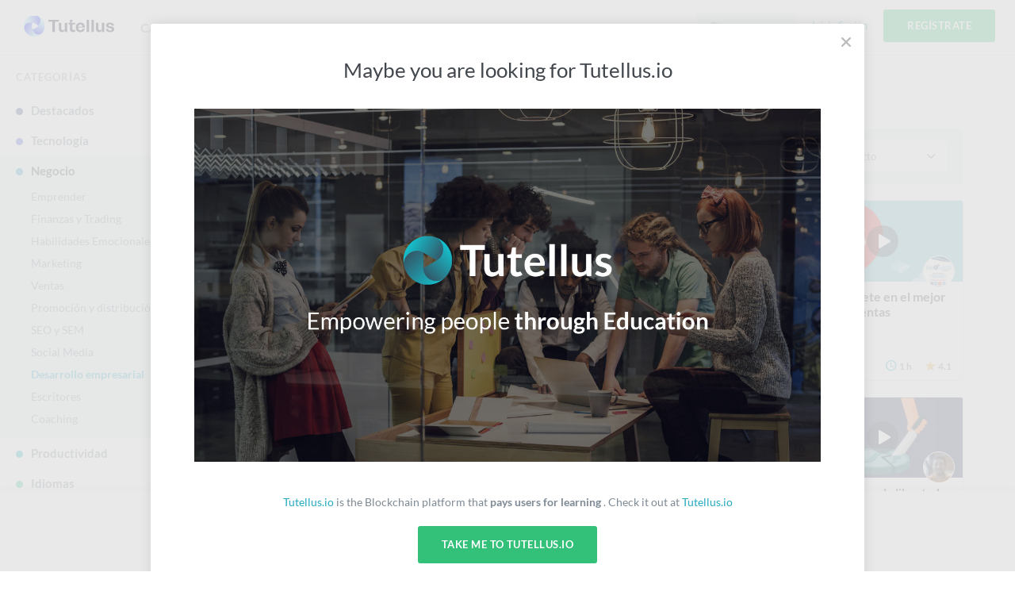

--- FILE ---
content_type: text/html; charset=utf-8
request_url: https://formacion.tutellus.com/negocio/desarrollo-empresarial/?page=13
body_size: 10656
content:
<!DOCTYPE html><html prefix="og: http://ogp.me/ns# fb: http://ogp.me/ns/fb# article: http://ogp.me/ns/article#" data-location="www" lang="es"><head><meta charset="utf-8"><title>Cursos online de Desarrollo Empresarial Tutellus</title><meta name="viewport" content="width=device-width, initial-scale=1, user-scalable=no"><meta name="apple-mobile-web-app-capable" content="yes"><meta name="apple-mobile-web-app-status-bar-style" content="default"><link rel="apple-touch-icon" href="/bower_components/tutellus.css/images/app-icons/apple-touch-icon-iphone-60x60.png"><link rel="apple-touch-icon" sizes="60x60" href="/bower_components/tutellus.css/images/app-icons/apple-touch-icon-ipad-76x76.png"><link rel="apple-touch-icon" sizes="114x114" href="/bower_components/tutellus.css/images/app-icons/apple-touch-icon-iphone-retina-120x120.png"><link rel="apple-touch-icon" sizes="144x144" href="/bower_components/tutellus.css/images/app-icons/apple-touch-icon-ipad-retina-152x152.png"><meta name="TTZqbGM3d3VPOUQwSWJ3OU04VDNnbj12" value="002ee6bc79784488b8a00caa9cff6405"><meta name="description" content="Aprender a gestionar equipos, dirigir empresas y proyectos y más, en Tutellus"><meta name="keywords" content="aprender, aprende, como, cursos, videocursos, video, formacion, online, equipos, liderar, Liderazgo"><meta name="application-name" content="Tutellus"><meta name="DC.publisher" content="Tutellus"><meta property="og:site_name" content="Tutellus"><meta name="copyright" content="Tutellus"><link rel="canonical" href="https://www.tutellus.com/negocio/desarrollo-empresarial/"><meta name="robots" content="index,follow"><meta name="google" content="notranslate"><meta name="DC.title" lang="es" content="Cursos online de Desarrollo Empresarial Tutellus"><meta name="DC.description" lang="es" content="Aprender a gestionar equipos, dirigir empresas y proyectos y más, en Tutellus"><meta name="DC.subject" lang="es" content="Aprender a gestionar equipos, dirigir empresas y proyectos y más, en Tutellus"><meta name="DC.language" scheme="RFC1766" content="es"><!--meta(name='DC.date.issued', content='')--><meta name="twitter:card" content="summary_large_image"><meta name="twitter:site" content="@Cursos online de Desarrollo Empresarial Tutellus"><meta name="twitter:creator" content="@tutellus"><meta name="twitter:title" content="Cursos online de Desarrollo Empresarial Tutellus"><meta name="twitter:description" content="Aprender a gestionar equipos, dirigir empresas y proyectos y más, en Tutellus"><meta name="twitter:image" content="https://dev-res.thumbr.io/defaults/categories/sub/desarrollo-empresarial.jpg"><!-- Open Graph data SEO--><meta property="og:title" content="Cursos online de Desarrollo Empresarial Tutellus"><meta property="og:description" content="Aprender a gestionar equipos, dirigir empresas y proyectos y más, en Tutellus"><meta property="og:url" content="https://www.tutellus.com/negocio/desarrollo-empresarial/"><meta property="og:image" content="https://dev-res.thumbr.io/defaults/categories/sub/desarrollo-empresarial.jpg"><meta property="og:type" content="website"><link rel="icon" type="image/svg+xml" href="/bower_components/tutellus.css/images/favicon.png"><link rel="stylesheet" href="/bower_components/ionicons/css/ionicons.css"><link rel="stylesheet" href="/css/jquery.smartbanner.css" type="text/css" media="screen"><link rel="stylesheet" href="/dist/css-min/tutellus.min_0.42.18.css"><script src="/bower_components/jquery/dist/jquery.min.js"></script><meta name="author" content="Tutellus"><meta name="google-play-app" content="app-id=com.tutellus.mobile"><meta name="apple-itunes-app" content="app-id=1082996000"><meta name="viewport" content="width=device-width, initial-scale=1.0"><script type="text/javascript" src="https://browser.sentry-cdn.com/5.5.0/bundle.min.js" crossorigin="anonymous"></script><script>(function() {
    Sentry.init({
        dsn: 'https://375faf86ccdd430aa5631705bf427f36@sentry.2tel.us/4',
        environment: 'production',
        release: 'www.tutellus.com@0.42.18'
    });
})()</script><script type="application/ld+json">{
  "@context": "http://schema.org",
  "@type": "WebSite",
  "url": "https://www.tutellus.com",
  "potentialAction": {
    "@type": "SearchAction",
    "target": "https://www.tutellus.com/buscador/{search_term_string}/cursos",
    "query-input": "required name=search_term_string"
  }
}</script></head><body body-class dropfile responsive><header role="banner"><script>window.api_url = 'http://api_tutellus_com';</script><div class="container"><div class="row"><div class="colfull"><a href="/" tudle class="main-logo tooltip-bottom"><img src="/tudle/image" alt="Tutellus"></a><span ng-controller="SearchCtrl" ng-click="open()" class="mobile-search-trigger ion-search hide-desktop"></span><a href="#" class="mobile-menu-trigger hide-desktop"><span class="hamburger-icon"></span></a><nav role="navigation" class="primary-nav"><ul><li class="item"><a href="/carreras/">Carreras</a></li><li class="item"><a href="/cursos/" class="active">Cursos</a></li><li class="item"><a href="https://blockchain.tutellus.com" target="_blank">Blockchain</a></li></ul></nav><aside class="secondary-nav"><ul><li ng-controller="SearchCtrl" class="item"><form name="searchFrm" ng-submit="searching()" novalidate class="search-form"><div class="m-search-form"><input ng-if="!searchPredict" type="text" name="criteria" placeholder="Buscar" class="live-search"><live-search live-search-callback="searchPredict" live-search-item-template="&lt;span  ng-class='{ &quot;ion-university&quot;: result.type === &quot;course&quot;, &quot;ion-search&quot;: result.type === &quot;suggestion&quot;}'&gt;{{result.name}} &lt;/span&gt;" live-search-select="name" live-search-select-callback="selectLiveSearch" live-search-item="searchItem" live-search-class-insert="search-desktop" placeholder="Buscar" ng-model="criteria" class="live-search"></live-search></div></form><div class="main-search search-desktop"></div></li><li ng-controller="LoginCtrl" class="item login"><span ng-click="login()" class="lightblue pointer">Inicia Sesión</span></li><li ng-controller="RegisterCtrl" class="item signup"><span ng-click="register()" class="btn fill-emerald uppercase pointer">Regístrate</span></li></ul></aside></div></div></div><div ng-controller="SearchCtrl" ng-if="showMobileSearchForm" ng-cloak class="mobile-search-form"><form name="searchFrm" ng-submit="searching()" novalidate class="search-form"><div class="m-search-form"><input ng-if="!searchPredict" type="text" name="criteria" placeholder="Buscar" class="live-search"><live-search live-search-callback="searchPredict" live-search-item-template="&lt;span  ng-class='{ &quot;ion-university&quot;: result.type === &quot;course&quot;, &quot;ion-search&quot;: result.type === &quot;suggestion&quot;}'&gt;{{result.name}} &lt;/span&gt;" live-search-select="name" live-search-select-callback="selectLiveSearch" live-search-item="searchItem" live-search-class-insert="search-mobile" placeholder="Buscar" ng-model="criteria" class="live-search"></live-search></div><span ng-click="close()" class="close ion-close-circled"></span></form><div class="main-search search-mobile"></div></div></header><fixed-navbar threshold="300"></fixed-navbar><div class="main-content tutellus"><div info-notify></div><!--include ../../widgets/breadcrumb.directive.partial.jade--><div class="with-fixed-aside"><div class="fixed-aside"><div class="hide-phone"><nav class="categories-menu"><span class="section-title midgrey">Categorías</span><ul ng-controller="AccordionCtrl" class="accordion"><li class="accordion-item"><a href="/cursos/" class="category-name">Destacados</a><strong ng-click="accordion($event)" class="toggle-cat pointer"><span></span></strong><ul class="accordion-content"><li><a href="/cursos/programacion/" title="Programación">Programación</a></li><li><a href="/cursos/seo-y-sem/" title="Marketing y SEO">Marketing y SEO</a></li><li><a href="/cursos/descubrimientos/" title="Descubrimientos">Descubrimientos</a></li><li><a href="/cursos/blockchain-y-ia/" title="Blockchain y IA">Blockchain y IA</a></li><li><a href="/cursos/grandes-cursos/" title="Novedades Top">Novedades Top</a></li></ul></li><li class="accordion-item"><a href="/tecnologia/" title="Tecnología" class="category-name">Tecnología</a><strong ng-click="accordion($event)" class="toggle-cat pointer"></strong><ul class="accordion-content"><li><a href="/tecnologia/desarrollo-web/" title="Desarrollo Web">Desarrollo Web</a></li><li><a href="/tecnologia/desarrollo-app/" title="Desarrollo APP">Desarrollo APP</a></li><li><a href="/tecnologia/blockchain/" title="Blockchain">Blockchain</a></li><li><a href="/tecnologia/inteligencia-artificial/" title="Inteligencia artificial">Inteligencia artificial</a></li><li><a href="/tecnologia/big-data/" title="Big Data">Big Data</a></li><li><a href="/tecnologia/bases-de-datos/" title="Bases de datos">Bases de datos</a></li><li><a href="/tecnologia/animacion-y-3d/" title="Animación y 3D">Animación y 3D</a></li><li><a href="/tecnologia/videojuegos/" title="Videojuegos">Videojuegos</a></li><li><a href="/tecnologia/diseno-grafico/" title="Diseño Gráfico">Diseño Gráfico</a></li><li><a href="/tecnologia/ilustracion/" title="Ilustración">Ilustración</a></li><li><a href="/tecnologia/infoarquitectura-3d/" title="Infoarquitectura 3D">Infoarquitectura 3D</a></li><li><a href="/tecnologia/video-y-postproduccion/" title="Video y Postproducción">Video y Postproducción</a></li><li><a href="/tecnologia/ecommerce/" title="Ecommerce">Ecommerce</a></li><li><a href="/tecnologia/fotografia/" title="Fotografía">Fotografía</a></li><li><a href="/tecnologia/software/" title="Software">Software</a></li><li><a href="/tecnologia/hardware/" title="Hardware">Hardware</a></li></ul></li><li class="accordion-item accordion-open"><a href="/negocio/" title="Negocio" class="category-name active">Negocio</a><strong ng-click="accordion($event)" class="toggle-cat pointer"></strong><ul class="accordion-content"><li><a href="/negocio/emprender/" title="Emprender">Emprender</a></li><li><a href="/negocio/finanzas-y-trading/" title="Finanzas y Trading">Finanzas y Trading</a></li><li><a href="/negocio/habilidades-emocionales/" title="Habilidades Emocionales">Habilidades Emocionales</a></li><li><a href="/negocio/marketing/" title="Marketing">Marketing</a></li><li><a href="/negocio/ventas/" title="Ventas">Ventas</a></li><li><a href="/negocio/promocion-y-distribucion/" title="Promoción y distribución">Promoción y distribución</a></li><li><a href="/negocio/seo-y-sem/" title="SEO y SEM">SEO y SEM</a></li><li><a href="/negocio/social-media/" title="Social Media">Social Media</a></li><li><a href="/negocio/desarrollo-empresarial/" title="Desarrollo empresarial" class="child-active">Desarrollo empresarial</a></li><li><a href="/negocio/escritores/" title="Escritores">Escritores</a></li><li><a href="/negocio/coaching/" title="Coaching">Coaching</a></li></ul></li><li class="accordion-item"><a href="/productividad/" title="Productividad" class="category-name">Productividad</a><strong ng-click="accordion($event)" class="toggle-cat pointer"></strong><ul class="accordion-content"><li><a href="/productividad/ofimatica/" title="Ofimatica">Ofimatica</a></li><li><a href="/productividad/wordpress-y-cms/" title="WordPress y CMS">WordPress y CMS</a></li><li><a href="/productividad/software-gestion/" title="Software de gestión">Software de gestión</a></li></ul></li><li class="accordion-item"><a href="/idiomas/" title="Idiomas" class="category-name">Idiomas</a><strong ng-click="accordion($event)" class="toggle-cat pointer"></strong><ul class="accordion-content"><li><a href="/idiomas/ingles/" title="Inglés">Inglés</a></li><li><a href="/idiomas/frances/" title="Francés">Francés</a></li><li><a href="/idiomas/aleman/" title="Alemán">Alemán</a></li><li><a href="/idiomas/chino/" title="Chino">Chino</a></li><li><a href="/idiomas/italiano/" title="Italiano">Italiano</a></li><li><a href="/idiomas/ruso/" title="Ruso">Ruso</a></li><li><a href="/idiomas/arabe/" title="Árabe">Árabe</a></li><li><a href="/idiomas/japones/" title="Japonés">Japonés</a></li><li><a href="/idiomas/portugues/" title="Portugués">Portugués</a></li><li><a href="/idiomas/espanol/" title="Español">Español</a></li><li><a href="/idiomas/lengua-de-signos/" title="Lengua de signos">Lengua de signos</a></li></ul></li><li class="accordion-item"><a href="/ocio-y-vida/" title="Ocio y Vida" class="category-name">Ocio y Vida</a><strong ng-click="accordion($event)" class="toggle-cat pointer"></strong><ul class="accordion-content"><li><a href="/ocio-y-vida/desarrollo-personal/" title="Desarrollo Personal">Desarrollo Personal</a></li><li><a href="/ocio-y-vida/manualidades/" title="Manualidades">Manualidades</a></li><li><a href="/ocio-y-vida/vida-saludable/" title="Vida saludable">Vida saludable</a></li><li><a href="/ocio-y-vida/yoga-y-pilates/" title="Yoga y Pilates">Yoga y Pilates</a></li><li><a href="/ocio-y-vida/relax-y-bienestar/" title="Relax y Bienestar">Relax y Bienestar</a></li><li><a href="/ocio-y-vida/puericultura/" title="Puericultura">Puericultura</a></li><li><a href="/ocio-y-vida/economia-familiar/" title="Economía familiar">Economía familiar</a></li><li><a href="/ocio-y-vida/deportes/" title="Deportes">Deportes</a></li><li><a href="/ocio-y-vida/estilismo/" title="Estilismo">Estilismo</a></li><li><a href="/ocio-y-vida/hobbies/" title="Hobbies">Hobbies</a></li><li><a href="/ocio-y-vida/familia-y-amigos/" title="Familia y Amigos">Familia y Amigos</a></li><li><a href="/ocio-y-vida/pnl/" title="PNL">PNL</a></li><li><a href="/ocio-y-vida/ocio/" title="Ocio">Ocio</a></li><li><a href="/ocio-y-vida/salud/" title="Salud">Salud</a></li><li><a href="/ocio-y-vida/viajes/" title="Viajes">Viajes</a></li></ul></li><li class="accordion-item"><a href="/cocina/" title="Cocina" class="category-name">Cocina</a><strong ng-click="accordion($event)" class="toggle-cat pointer"></strong><ul class="accordion-content"><li><a href="/cocina/recetas/" title="Recetas">Recetas</a></li><li><a href="/cocina/bebidas-y-copas/" title="Bebidas y Copas">Bebidas y Copas</a></li><li><a href="/cocina/servicio-en-sala/" title="Servicio en sala">Servicio en sala</a></li></ul></li><li class="accordion-item"><a href="/cultura/" title="Cultura" class="category-name">Cultura</a><strong ng-click="accordion($event)" class="toggle-cat pointer"></strong><ul class="accordion-content"><li><a href="/cultura/educacion/" title="Educacion">Educacion</a></li><li><a href="/cultura/musica/" title="Música">Música</a></li><li><a href="/cultura/cine/" title="Cine">Cine</a></li><li><a href="/cultura/canto/" title="Canto">Canto</a></li><li><a href="/cultura/arte/" title="Arte">Arte</a></li><li><a href="/cultura/baile/" title="Baile">Baile</a></li><li><a href="/cultura/literatura/" title="Literatura">Literatura</a></li><li><a href="/cultura/otros/" title="Otros">Otros</a></li></ul></li><li class="accordion-item"><a href="/ciencias-naturales/" title="Ciencias Naturales" class="category-name">Ciencias Naturales</a><strong ng-click="accordion($event)" class="toggle-cat pointer"></strong><ul class="accordion-content"><li><a href="/ciencias-naturales/matematicas/" title="Matemáticas">Matemáticas</a></li><li><a href="/ciencias-naturales/fisica/" title="Física">Física</a></li><li><a href="/ciencias-naturales/quimica/" title="Quimica">Quimica</a></li><li><a href="/ciencias-naturales/medio-ambiente/" title="Medio Ambiente">Medio Ambiente</a></li><li><a href="/ciencias-naturales/naturaleza/" title="Naturaleza">Naturaleza</a></li><li><a href="/ciencias-naturales/biologia/" title="Biología">Biología</a></li><li><a href="/ciencias-naturales/agricultura/" title="Agricultura">Agricultura</a></li><li><a href="/ciencias-naturales/ganaderia/" title="Ganadería">Ganadería</a></li></ul></li><li class="accordion-item"><a href="/ciencias-aplicadas/" title="Ciencias Aplicadas" class="category-name">Ciencias Aplicadas</a><strong ng-click="accordion($event)" class="toggle-cat pointer"></strong><ul class="accordion-content"><li><a href="/ciencias-aplicadas/ingenierias/" title="Ingenierías">Ingenierías</a></li><li><a href="/ciencias-aplicadas/informatica/" title="Informática">Informática</a></li><li><a href="/ciencias-aplicadas/medicina/" title="Medicina">Medicina</a></li></ul></li><li class="accordion-item"><a href="/ciencias-sociales/" title="Ciencias Sociales" class="category-name">Ciencias Sociales</a><strong ng-click="accordion($event)" class="toggle-cat pointer"></strong><ul class="accordion-content"><li><a href="/ciencias-sociales/economia/" title="Economía">Economía</a></li><li><a href="/ciencias-sociales/mercadotecnia/" title="Mercadotecnia">Mercadotecnia</a></li><li><a href="/ciencias-sociales/sociologia/" title="Sociología">Sociología</a></li><li><a href="/ciencias-sociales/historia/" title="Historia">Historia</a></li><li><a href="/ciencias-sociales/derecho/" title="Derecho">Derecho</a></li><li><a href="/ciencias-sociales/teologia/" title="Teología">Teología</a></li></ul></li></ul></nav></div></div><div class="content-with-aside"><div class="page-content"><div class="row"><div class="colfull"><div class="mobile-courses-nav hide-desktop hide-tablet"><ul><li><a href="/cursos/">Destacados</a></li><li><a href="/categorias/" class="active">Categorías</a></li></ul></div><div class="select hide-desktop hide-tablet mbm"><select id="subcategory" name="subcategory" onchange="if (this.value) window.location.href=this.value"><option value="">Selecciona una subcategoría</option><option value="/negocio/emprender/">Emprender</option><option value="/negocio/finanzas-y-trading/">Finanzas y Trading</option><option value="/negocio/habilidades-emocionales/">Habilidades Emocionales</option><option value="/negocio/marketing/">Marketing</option><option value="/negocio/ventas/">Ventas</option><option value="/negocio/promocion-y-distribucion/">Promoción y distribución</option><option value="/negocio/seo-y-sem/">SEO y SEM</option><option value="/negocio/social-media/">Social Media</option><option value="/negocio/desarrollo-empresarial/" selected>Desarrollo empresarial</option><option value="/negocio/escritores/">Escritores</option><option value="/negocio/coaching/">Coaching</option></select></div><div role="main" class="courses-list"><div class="row"><div class="colfull mbm"><h1 class="darkblack t-xxlarge normal mbxs">Desarrollo empresarial</h1></div><div class="colfull mbm"><div filters-courses class="course-filters"></div></div></div><section class="row"><ul class="m-equalboxes-wrapper"><li ng-controller="GaEcommerceCtrl" ng-click="clickProduct({&quot;code&quot;:&quot;12626&quot;,&quot;category&quot;:{&quot;code&quot;:&quot;negocio&quot;},&quot;slug&quot;:&quot;habilidades-sociales-en-el-entorno-laboral&quot;,&quot;subcategory&quot;:{&quot;code&quot;:&quot;desarrollo-empresarial&quot;},&quot;price&quot;:199},144,&quot;/negocio/desarrollo-empresarial&quot;)" class="equalboxes-item col1of4 tablet-col1of2"><div class="m-coursebox mbm phone-mbs"><span title="Habilidades Sociales en el entorno laboral" class="pointer course-image"><img src="//media.tutellus.com/libraries/40/55/34/lib/1482839594504_2.png?size=230x115s&amp;ext=jpg" srcset="                     //media.tutellus.com/libraries/40/55/34/lib/1482839594504_2.png?size=230x115s&amp;ext=jpg 1x,                     //media.tutellus.com/libraries/40/55/34/lib/1482839594504_2.png?size=460x230s&amp;ext=jpg 2x                 " alt="Habilidades Sociales en el entorno laboral" class="responsive-img"></span><strong title="Lista de deseos" ng-controller="RegisterCtrl" ng-click="register()" data-tooltiptext="Añadir a mi Lista de Deseos" class="wishlist tooltip-right normal pointer"><span wishlist factory="Wishlists" selected="record" class="heart ion-heart"></span></strong><div class="course-info"><img src="//media.tutellus.com/libraries/03/11/44/lib/1547100678343_1.jpg?size=40x40s&amp;ext=jpg" srcset="                         //media.tutellus.com/libraries/03/11/44/lib/1547100678343_1.jpg?size=40x40s&amp;ext=jpg 1x,                         //media.tutellus.com/libraries/03/11/44/lib/1547100678343_1.jpg?size=80x80s&amp;ext=jpg 2x                     " width="40px" height="40px" alt="Jaime Zapata" class="user-img oval"><h3 class="course-title"><a href="/negocio/desarrollo-empresarial/habilidades-sociales-en-el-entorno-laboral-12626" title=" Habilidades Sociales en el entorno laboral" class="darkblack">Habilidades Sociales en el entorno laboral</a></h3></div><div ng-controller="RegisterCtrl" class="course-stats"><div class="price"><strong class="final-price currency">199 €</strong></div><div class="course-time ion-android-time"><strong>12 h</strong></div><div class="m-stars inline-block"><span class="ion-android-star star active"><strong>4.3</strong></span></div><!--span.icon.ion-person.bold #{record.stats.students || 0}--></div></div></li><li ng-controller="GaEcommerceCtrl" ng-click="clickProduct({&quot;code&quot;:&quot;12625&quot;,&quot;category&quot;:{&quot;code&quot;:&quot;negocio&quot;},&quot;slug&quot;:&quot;habilidades-comunicativas-y-ventas&quot;,&quot;subcategory&quot;:{&quot;code&quot;:&quot;desarrollo-empresarial&quot;},&quot;price&quot;:199},145,&quot;/negocio/desarrollo-empresarial&quot;)" class="equalboxes-item col1of4 tablet-col1of2"><div class="m-coursebox mbm phone-mbs"><span title="Habilidades comunicativas y ventas" class="pointer course-image"><img src="//media.tutellus.com/libraries/40/55/34/lib/1482838569222_1.jpg?size=230x115s&amp;ext=jpg" srcset="                     //media.tutellus.com/libraries/40/55/34/lib/1482838569222_1.jpg?size=230x115s&amp;ext=jpg 1x,                     //media.tutellus.com/libraries/40/55/34/lib/1482838569222_1.jpg?size=460x230s&amp;ext=jpg 2x                 " alt="Habilidades comunicativas y ventas" class="responsive-img"></span><strong title="Lista de deseos" ng-controller="RegisterCtrl" ng-click="register()" data-tooltiptext="Añadir a mi Lista de Deseos" class="wishlist tooltip-right normal pointer"><span wishlist factory="Wishlists" selected="record" class="heart ion-heart"></span></strong><div class="course-info"><img src="//media.tutellus.com/libraries/03/11/44/lib/1547100678343_1.jpg?size=40x40s&amp;ext=jpg" srcset="                         //media.tutellus.com/libraries/03/11/44/lib/1547100678343_1.jpg?size=40x40s&amp;ext=jpg 1x,                         //media.tutellus.com/libraries/03/11/44/lib/1547100678343_1.jpg?size=80x80s&amp;ext=jpg 2x                     " width="40px" height="40px" alt="Jaime Zapata" class="user-img oval"><h3 class="course-title"><a href="/negocio/desarrollo-empresarial/habilidades-comunicativas-y-ventas-12625" title=" Habilidades comunicativas y ventas" class="darkblack">Habilidades comunicativas y ventas</a></h3></div><div ng-controller="RegisterCtrl" class="course-stats"><div class="price"><strong class="final-price currency">199 €</strong></div><div class="course-time ion-android-time"><strong>21 h</strong></div><div class="m-stars inline-block"><span class="ion-android-star star active"><strong>4.2</strong></span></div><!--span.icon.ion-person.bold #{record.stats.students || 0}--></div></div></li><li ng-controller="GaEcommerceCtrl" ng-click="clickProduct({&quot;code&quot;:&quot;12268&quot;,&quot;category&quot;:{&quot;code&quot;:&quot;negocio&quot;},&quot;slug&quot;:&quot;descubre-la-cultura-cosco-confianza-sentido-de-pertenencia-compromiso&quot;,&quot;subcategory&quot;:{&quot;code&quot;:&quot;desarrollo-empresarial&quot;},&quot;price&quot;:0},146,&quot;/negocio/desarrollo-empresarial&quot;)" class="equalboxes-item col1of4 tablet-col1of2"><div class="m-coursebox mbm phone-mbs with-video"><span title="Descubre la Cultura Cosco (Confianza, Sentido de Pertenencia, Compromiso)" class="pointer course-image"><img src="//media.tutellus.com/libraries/45/18/61/lib/1480000460324_2.jpg?size=230x115s&amp;ext=jpg" srcset="                     //media.tutellus.com/libraries/45/18/61/lib/1480000460324_2.jpg?size=230x115s&amp;ext=jpg 1x,                     //media.tutellus.com/libraries/45/18/61/lib/1480000460324_2.jpg?size=460x230s&amp;ext=jpg 2x                 " alt="Descubre la Cultura Cosco (Confianza, Sentido de Pertenencia, Compromiso)" class="responsive-img"></span><strong title="Lista de deseos" ng-controller="RegisterCtrl" ng-click="register()" data-tooltiptext="Añadir a mi Lista de Deseos" class="wishlist tooltip-right normal pointer"><span wishlist factory="Wishlists" selected="record" class="heart ion-heart"></span></strong><div class="course-info"><img src="//media.tutellus.com/libraries/45/18/61/lib/1478189005710_7.jpg?size=40x40s&amp;ext=jpg" srcset="                         //media.tutellus.com/libraries/45/18/61/lib/1478189005710_7.jpg?size=40x40s&amp;ext=jpg 1x,                         //media.tutellus.com/libraries/45/18/61/lib/1478189005710_7.jpg?size=80x80s&amp;ext=jpg 2x                     " width="40px" height="40px" alt="InnovaLO Aprende" class="user-img oval"><h3 class="course-title"><a href="/negocio/desarrollo-empresarial/descubre-la-cultura-cosco-confianza-sentido-de-pertenencia-compromiso-12268" title=" Descubre la Cultura Cosco (Confianza, Sentido de Pertenencia, Compromiso)" class="darkblack">Descubre la Cultura Cosco (Confianza, Sentido de Pertenencia, Compromiso)</a></h3></div><div ng-controller="RegisterCtrl" class="course-stats"><div class="price"><strong class="final-price free">Gratis</strong></div><div class="course-time ion-android-time"><strong>31 m</strong></div><div class="m-stars inline-block"><span class="ion-android-star star active"><strong>4.3</strong></span></div><!--span.icon.ion-person.bold #{record.stats.students || 0}--></div></div></li><li ng-controller="GaEcommerceCtrl" ng-click="clickProduct({&quot;code&quot;:&quot;12229&quot;,&quot;category&quot;:{&quot;code&quot;:&quot;negocio&quot;},&quot;slug&quot;:&quot;conviertete-en-el-mejor-jefe-de-ventas&quot;,&quot;subcategory&quot;:{&quot;code&quot;:&quot;desarrollo-empresarial&quot;},&quot;price&quot;:0},147,&quot;/negocio/desarrollo-empresarial&quot;)" class="equalboxes-item col1of4 tablet-col1of2"><div class="m-coursebox mbm phone-mbs with-video"><span title="Conviértete en el mejor jefe de ventas" class="pointer course-image"><img src="//media.tutellus.com/libraries/45/18/61/lib/1479740837465_1.jpg?size=230x115s&amp;ext=jpg" srcset="                     //media.tutellus.com/libraries/45/18/61/lib/1479740837465_1.jpg?size=230x115s&amp;ext=jpg 1x,                     //media.tutellus.com/libraries/45/18/61/lib/1479740837465_1.jpg?size=460x230s&amp;ext=jpg 2x                 " alt="Conviértete en el mejor jefe de ventas" class="responsive-img"></span><strong title="Lista de deseos" ng-controller="RegisterCtrl" ng-click="register()" data-tooltiptext="Añadir a mi Lista de Deseos" class="wishlist tooltip-right normal pointer"><span wishlist factory="Wishlists" selected="record" class="heart ion-heart"></span></strong><div class="course-info"><img src="//media.tutellus.com/libraries/45/18/61/lib/1478189005710_7.jpg?size=40x40s&amp;ext=jpg" srcset="                         //media.tutellus.com/libraries/45/18/61/lib/1478189005710_7.jpg?size=40x40s&amp;ext=jpg 1x,                         //media.tutellus.com/libraries/45/18/61/lib/1478189005710_7.jpg?size=80x80s&amp;ext=jpg 2x                     " width="40px" height="40px" alt="InnovaLO Aprende" class="user-img oval"><h3 class="course-title"><a href="/negocio/desarrollo-empresarial/conviertete-en-el-mejor-jefe-de-ventas-12229" title=" Conviértete en el mejor jefe de ventas" class="darkblack">Conviértete en el mejor jefe de ventas</a></h3></div><div ng-controller="RegisterCtrl" class="course-stats"><div class="price"><strong class="final-price free">Gratis</strong></div><div class="course-time ion-android-time"><strong>1 h</strong></div><div class="m-stars inline-block"><span class="ion-android-star star active"><strong>4.1</strong></span></div><!--span.icon.ion-person.bold #{record.stats.students || 0}--></div></div></li><li ng-controller="GaEcommerceCtrl" ng-click="clickProduct({&quot;code&quot;:&quot;12189&quot;,&quot;category&quot;:{&quot;code&quot;:&quot;negocio&quot;},&quot;slug&quot;:&quot;escalamiento-relampago-para-empresas-y-negocios&quot;,&quot;subcategory&quot;:{&quot;code&quot;:&quot;desarrollo-empresarial&quot;},&quot;price&quot;:10},148,&quot;/negocio/desarrollo-empresarial&quot;)" class="equalboxes-item col1of4 tablet-col1of2"><div class="m-coursebox mbm phone-mbs with-video"><span title="Escalamiento relámpago para empresas y negocios" class="pointer course-image"><img src="//media.tutellus.com/libraries/58/62/61/lib/1637230808587_1.jpg?size=230x115s&amp;ext=jpg" srcset="                     //media.tutellus.com/libraries/58/62/61/lib/1637230808587_1.jpg?size=230x115s&amp;ext=jpg 1x,                     //media.tutellus.com/libraries/58/62/61/lib/1637230808587_1.jpg?size=460x230s&amp;ext=jpg 2x                 " alt="Escalamiento relámpago para empresas y negocios" class="responsive-img"></span><strong title="Lista de deseos" ng-controller="RegisterCtrl" ng-click="register()" data-tooltiptext="Añadir a mi Lista de Deseos" class="wishlist tooltip-right normal pointer"><span wishlist factory="Wishlists" selected="record" class="heart ion-heart"></span></strong><div class="course-info"><img src="//media.tutellus.com/libraries/58/62/61/lib/1479184105917_1.jpeg?size=40x40s&amp;ext=jpg" srcset="                         //media.tutellus.com/libraries/58/62/61/lib/1479184105917_1.jpeg?size=40x40s&amp;ext=jpg 1x,                         //media.tutellus.com/libraries/58/62/61/lib/1479184105917_1.jpeg?size=80x80s&amp;ext=jpg 2x                     " width="40px" height="40px" alt="Jorge Lozada Lechuga" class="user-img oval"><h3 class="course-title"><a href="/negocio/desarrollo-empresarial/escalamiento-relampago-para-empresas-y-negocios-12189" title=" Escalamiento relámpago para empresas y negocios" class="darkblack">Escalamiento relámpago para empresas y negocios</a></h3></div><div ng-controller="RegisterCtrl" class="course-stats"><div class="price"><strong class="final-price currency">10 €</strong></div><div class="course-time ion-android-time"><strong>3 h</strong></div><div class="m-stars inline-block"><span class="ion-android-star star active"><strong>4</strong></span></div><!--span.icon.ion-person.bold #{record.stats.students || 0}--></div></div></li><li ng-controller="GaEcommerceCtrl" ng-click="clickProduct({&quot;code&quot;:&quot;11941&quot;,&quot;category&quot;:{&quot;code&quot;:&quot;negocio&quot;},&quot;slug&quot;:&quot;como-gestionar-las-emociones-para-mejorar-el-desempeno-laboral&quot;,&quot;subcategory&quot;:{&quot;code&quot;:&quot;desarrollo-empresarial&quot;},&quot;price&quot;:25},149,&quot;/negocio/desarrollo-empresarial&quot;)" class="equalboxes-item col1of4 tablet-col1of2"><div class="m-coursebox mbm phone-mbs with-video"><span title="Cómo gestionar las emociones para mejorar el desempeño laboral" class="pointer course-image"><img src="//media.tutellus.com/libraries/45/18/61/lib/1479137800558_4.jpg?size=230x115s&amp;ext=jpg" srcset="                     //media.tutellus.com/libraries/45/18/61/lib/1479137800558_4.jpg?size=230x115s&amp;ext=jpg 1x,                     //media.tutellus.com/libraries/45/18/61/lib/1479137800558_4.jpg?size=460x230s&amp;ext=jpg 2x                 " alt="Cómo gestionar las emociones para mejorar el desempeño laboral" class="responsive-img"></span><strong title="Lista de deseos" ng-controller="RegisterCtrl" ng-click="register()" data-tooltiptext="Añadir a mi Lista de Deseos" class="wishlist tooltip-right normal pointer"><span wishlist factory="Wishlists" selected="record" class="heart ion-heart"></span></strong><div class="course-info"><img src="//media.tutellus.com/libraries/45/18/61/lib/1478189005710_7.jpg?size=40x40s&amp;ext=jpg" srcset="                         //media.tutellus.com/libraries/45/18/61/lib/1478189005710_7.jpg?size=40x40s&amp;ext=jpg 1x,                         //media.tutellus.com/libraries/45/18/61/lib/1478189005710_7.jpg?size=80x80s&amp;ext=jpg 2x                     " width="40px" height="40px" alt="InnovaLO Aprende" class="user-img oval"><h3 class="course-title"><a href="/negocio/desarrollo-empresarial/como-gestionar-las-emociones-para-mejorar-el-desempeno-laboral-11941" title=" Cómo gestionar las emociones para mejorar el desempeño laboral" class="darkblack">Cómo gestionar las emociones para mejorar el desempeño laboral</a></h3></div><div ng-controller="RegisterCtrl" class="course-stats"><div class="price"><strong class="final-price currency">25 €</strong></div><div class="course-time ion-android-time"><strong>2 h</strong></div><div class="m-stars inline-block"><span class="ion-android-star star active"><strong>5</strong></span></div><!--span.icon.ion-person.bold #{record.stats.students || 0}--></div></div></li><li ng-controller="GaEcommerceCtrl" ng-click="clickProduct({&quot;code&quot;:&quot;11940&quot;,&quot;category&quot;:{&quot;code&quot;:&quot;negocio&quot;},&quot;slug&quot;:&quot;aprende-a-desarrollar-planes-de-capacitacion-de-alto-impacto&quot;,&quot;subcategory&quot;:{&quot;code&quot;:&quot;desarrollo-empresarial&quot;},&quot;price&quot;:15},150,&quot;/negocio/desarrollo-empresarial&quot;)" class="equalboxes-item col1of4 tablet-col1of2"><div class="m-coursebox mbm phone-mbs with-video"><span title="Aprende a desarrollar planes de capacitación de alto impacto" class="pointer course-image"><img src="//media.tutellus.com/libraries/45/18/61/lib/1478248117206_4.jpg?size=230x115s&amp;ext=jpg" srcset="                     //media.tutellus.com/libraries/45/18/61/lib/1478248117206_4.jpg?size=230x115s&amp;ext=jpg 1x,                     //media.tutellus.com/libraries/45/18/61/lib/1478248117206_4.jpg?size=460x230s&amp;ext=jpg 2x                 " alt="Aprende a desarrollar planes de capacitación de alto impacto" class="responsive-img"></span><strong title="Lista de deseos" ng-controller="RegisterCtrl" ng-click="register()" data-tooltiptext="Añadir a mi Lista de Deseos" class="wishlist tooltip-right normal pointer"><span wishlist factory="Wishlists" selected="record" class="heart ion-heart"></span></strong><div class="course-info"><img src="//media.tutellus.com/libraries/45/18/61/lib/1478189005710_7.jpg?size=40x40s&amp;ext=jpg" srcset="                         //media.tutellus.com/libraries/45/18/61/lib/1478189005710_7.jpg?size=40x40s&amp;ext=jpg 1x,                         //media.tutellus.com/libraries/45/18/61/lib/1478189005710_7.jpg?size=80x80s&amp;ext=jpg 2x                     " width="40px" height="40px" alt="InnovaLO Aprende" class="user-img oval"><h3 class="course-title"><a href="/negocio/desarrollo-empresarial/aprende-a-desarrollar-planes-de-capacitacion-de-alto-impacto-11940" title=" Aprende a desarrollar planes de capacitación de alto impacto" class="darkblack">Aprende a desarrollar planes de capacitación de alto impacto</a></h3></div><div ng-controller="RegisterCtrl" class="course-stats"><div class="price"><strong class="final-price currency">15 €</strong></div><div class="course-time ion-android-time"><strong>44 m</strong></div><div class="m-stars inline-block"><span class="ion-android-star star active"><strong>5</strong></span></div><!--span.icon.ion-person.bold #{record.stats.students || 0}--></div></div></li><li ng-controller="GaEcommerceCtrl" ng-click="clickProduct({&quot;code&quot;:&quot;11035&quot;,&quot;category&quot;:{&quot;code&quot;:&quot;negocio&quot;},&quot;slug&quot;:&quot;como-lograr-la-libertad-financiera&quot;,&quot;subcategory&quot;:{&quot;code&quot;:&quot;desarrollo-empresarial&quot;},&quot;price&quot;:15},151,&quot;/negocio/desarrollo-empresarial&quot;)" class="equalboxes-item col1of4 tablet-col1of2"><div class="m-coursebox mbm phone-mbs with-video"><span title="Cómo lograr la libertad financiera" class="pointer course-image"><img src="//media.tutellus.com/libraries/87/87/58/lib/1477662757464_2.jpg?size=230x115s&amp;ext=jpg" srcset="                     //media.tutellus.com/libraries/87/87/58/lib/1477662757464_2.jpg?size=230x115s&amp;ext=jpg 1x,                     //media.tutellus.com/libraries/87/87/58/lib/1477662757464_2.jpg?size=460x230s&amp;ext=jpg 2x                 " alt="Cómo lograr la libertad financiera" class="responsive-img"></span><strong title="Lista de deseos" ng-controller="RegisterCtrl" ng-click="register()" data-tooltiptext="Añadir a mi Lista de Deseos" class="wishlist tooltip-right normal pointer"><span wishlist factory="Wishlists" selected="record" class="heart ion-heart"></span></strong><div class="course-info"><img src="//media.tutellus.com/libraries/87/87/58/lib/1477664888993_2.jpg?size=40x40s&amp;ext=jpg" srcset="                         //media.tutellus.com/libraries/87/87/58/lib/1477664888993_2.jpg?size=40x40s&amp;ext=jpg 1x,                         //media.tutellus.com/libraries/87/87/58/lib/1477664888993_2.jpg?size=80x80s&amp;ext=jpg 2x                     " width="40px" height="40px" alt="Julio Sarda" class="user-img oval"><h3 class="course-title"><a href="/negocio/desarrollo-empresarial/como-lograr-la-libertad-financiera-11035" title=" Cómo lograr la libertad financiera" class="darkblack">Cómo lograr la libertad financiera</a></h3></div><div ng-controller="RegisterCtrl" class="course-stats"><div class="price"><strong class="final-price currency">15 €</strong></div><div class="course-time ion-android-time"><strong>1 h</strong></div><div class="m-stars inline-block"><span class="ion-android-star star active"><strong>5</strong></span></div><!--span.icon.ion-person.bold #{record.stats.students || 0}--></div></div></li><li ng-controller="GaEcommerceCtrl" ng-click="clickProduct({&quot;code&quot;:&quot;10929&quot;,&quot;category&quot;:{&quot;code&quot;:&quot;negocio&quot;},&quot;slug&quot;:&quot;bpmn-20-aprende-a-modelar-procesos-como-un-experto&quot;,&quot;subcategory&quot;:{&quot;code&quot;:&quot;desarrollo-empresarial&quot;},&quot;price&quot;:4},152,&quot;/negocio/desarrollo-empresarial&quot;)" class="equalboxes-item col1of4 tablet-col1of2"><div class="m-coursebox mbm phone-mbs with-video"><span title="BPMN 2.0: Aprende a Modelar Procesos como un Experto" class="pointer course-image"><img src="//media.tutellus.com/libraries/99/92/26/lib/1488304285659_2.png?size=230x115s&amp;ext=jpg" srcset="                     //media.tutellus.com/libraries/99/92/26/lib/1488304285659_2.png?size=230x115s&amp;ext=jpg 1x,                     //media.tutellus.com/libraries/99/92/26/lib/1488304285659_2.png?size=460x230s&amp;ext=jpg 2x                 " alt="BPMN 2.0: Aprende a Modelar Procesos como un Experto" class="responsive-img"></span><strong title="Lista de deseos" ng-controller="RegisterCtrl" ng-click="register()" data-tooltiptext="Añadir a mi Lista de Deseos" class="wishlist tooltip-right normal pointer"><span wishlist factory="Wishlists" selected="record" class="heart ion-heart"></span></strong><div class="course-info"><img src="//media.tutellus.com/libraries/99/92/26/lib/1474036370998_1.jpg?size=40x40s&amp;ext=jpg" srcset="                         //media.tutellus.com/libraries/99/92/26/lib/1474036370998_1.jpg?size=40x40s&amp;ext=jpg 1x,                         //media.tutellus.com/libraries/99/92/26/lib/1474036370998_1.jpg?size=80x80s&amp;ext=jpg 2x                     " width="40px" height="40px" alt="Jesús Planas" class="user-img oval"><h3 class="course-title"><a href="/negocio/desarrollo-empresarial/bpmn-20-aprende-a-modelar-procesos-como-un-experto-10929" title=" BPMN 2.0: Aprende a Modelar Procesos como un Experto" class="darkblack">BPMN 2.0: Aprende a Modelar Procesos como un Experto</a></h3></div><div ng-controller="RegisterCtrl" class="course-stats"><div class="price"><strong class="final-price currency">4 €</strong></div><div class="course-time ion-android-time"><strong>3 h</strong></div><div class="m-stars inline-block"><span class="ion-android-star star active"><strong>4.1</strong></span></div><!--span.icon.ion-person.bold #{record.stats.students || 0}--></div></div></li><li ng-controller="GaEcommerceCtrl" ng-click="clickProduct({&quot;code&quot;:&quot;10911&quot;,&quot;category&quot;:{&quot;code&quot;:&quot;negocio&quot;},&quot;slug&quot;:&quot;conoce-las-condiciones-de-seguridad-en-los-centros-de-trabajo&quot;,&quot;subcategory&quot;:{&quot;code&quot;:&quot;desarrollo-empresarial&quot;},&quot;price&quot;:30},153,&quot;/negocio/desarrollo-empresarial&quot;)" class="equalboxes-item col1of4 tablet-col1of2"><div class="m-coursebox mbm phone-mbs with-video"><span title="Conoce las condiciones de seguridad en los centros de trabajo" class="pointer course-image"><img src="//media.tutellus.com/libraries/94/82/51/lib/1473339135848_1.jpg?size=230x115s&amp;ext=jpg" srcset="                     //media.tutellus.com/libraries/94/82/51/lib/1473339135848_1.jpg?size=230x115s&amp;ext=jpg 1x,                     //media.tutellus.com/libraries/94/82/51/lib/1473339135848_1.jpg?size=460x230s&amp;ext=jpg 2x                 " alt="Conoce las condiciones de seguridad en los centros de trabajo" class="responsive-img"></span><strong title="Lista de deseos" ng-controller="RegisterCtrl" ng-click="register()" data-tooltiptext="Añadir a mi Lista de Deseos" class="wishlist tooltip-right normal pointer"><span wishlist factory="Wishlists" selected="record" class="heart ion-heart"></span></strong><div class="course-info"><img src="//media.tutellus.com/libraries/94/82/51/lib/1473280969619_3.jpg?size=40x40s&amp;ext=jpg" srcset="                         //media.tutellus.com/libraries/94/82/51/lib/1473280969619_3.jpg?size=40x40s&amp;ext=jpg 1x,                         //media.tutellus.com/libraries/94/82/51/lib/1473280969619_3.jpg?size=80x80s&amp;ext=jpg 2x                     " width="40px" height="40px" alt="Aníbal de la Cruz" class="user-img oval"><h3 class="course-title"><a href="/negocio/desarrollo-empresarial/conoce-las-condiciones-de-seguridad-en-los-centros-de-trabajo-10911" title=" Conoce las condiciones de seguridad en los centros de trabajo" class="darkblack">Conoce las condiciones de seguridad en los centros de trabajo</a></h3></div><div ng-controller="RegisterCtrl" class="course-stats"><div class="price"><strong class="final-price currency">30 €</strong></div><div class="course-time ion-android-time"><strong>1 h</strong></div><div class="m-stars inline-block"><span class="ion-android-star star active"><strong>4.3</strong></span></div><!--span.icon.ion-person.bold #{record.stats.students || 0}--></div></div></li><li ng-controller="GaEcommerceCtrl" ng-click="clickProduct({&quot;code&quot;:&quot;10411&quot;,&quot;category&quot;:{&quot;code&quot;:&quot;negocio&quot;},&quot;slug&quot;:&quot;aprende-a-crear-emails-con-el-nombre-de-tu-empresa-gratis-con-zoho&quot;,&quot;subcategory&quot;:{&quot;code&quot;:&quot;desarrollo-empresarial&quot;},&quot;price&quot;:20},154,&quot;/negocio/desarrollo-empresarial&quot;)" class="equalboxes-item col1of4 tablet-col1of2"><div class="m-coursebox mbm phone-mbs with-video"><span title="Aprende a crear emails con el nombre de tu empresa gratis con Zoho" class="pointer course-image"><img src="//media.tutellus.com/libraries/31/56/44/lib/1470788242908_5.jpg?size=230x115s&amp;ext=jpg" srcset="                     //media.tutellus.com/libraries/31/56/44/lib/1470788242908_5.jpg?size=230x115s&amp;ext=jpg 1x,                     //media.tutellus.com/libraries/31/56/44/lib/1470788242908_5.jpg?size=460x230s&amp;ext=jpg 2x                 " alt="Aprende a crear emails con el nombre de tu empresa gratis con Zoho" class="responsive-img"></span><strong title="Lista de deseos" ng-controller="RegisterCtrl" ng-click="register()" data-tooltiptext="Añadir a mi Lista de Deseos" class="wishlist tooltip-right normal pointer"><span wishlist factory="Wishlists" selected="record" class="heart ion-heart"></span></strong><div class="course-info"><img src="//media.tutellus.com/libraries/31/56/44/lib/1470788468103_6.JPG?size=40x40s&amp;ext=jpg" srcset="                         //media.tutellus.com/libraries/31/56/44/lib/1470788468103_6.JPG?size=40x40s&amp;ext=jpg 1x,                         //media.tutellus.com/libraries/31/56/44/lib/1470788468103_6.JPG?size=80x80s&amp;ext=jpg 2x                     " width="40px" height="40px" alt="Camilo  Barbosa TV" class="user-img oval"><h3 class="course-title"><a href="/negocio/desarrollo-empresarial/aprende-a-crear-emails-con-el-nombre-de-tu-empresa-gratis-con-zoho-10411" title=" Aprende a crear emails con el nombre de tu empresa gratis con Zoho" class="darkblack">Aprende a crear emails con el nombre de tu empresa gratis con Zoho</a></h3></div><div ng-controller="RegisterCtrl" class="course-stats"><div class="price"><strong class="final-price currency">20 €</strong></div><div class="course-time ion-android-time"><strong>1 h</strong></div><div class="m-stars inline-block"><span class="ion-android-star star active"><strong>4.6</strong></span></div><!--span.icon.ion-person.bold #{record.stats.students || 0}--></div></div></li><li ng-controller="GaEcommerceCtrl" ng-click="clickProduct({&quot;code&quot;:&quot;10266&quot;,&quot;category&quot;:{&quot;code&quot;:&quot;negocio&quot;},&quot;slug&quot;:&quot;gestion-de-crisis-empresariales&quot;,&quot;subcategory&quot;:{&quot;code&quot;:&quot;desarrollo-empresarial&quot;},&quot;price&quot;:30},155,&quot;/negocio/desarrollo-empresarial&quot;)" class="equalboxes-item col1of4 tablet-col1of2"><div class="m-coursebox mbm phone-mbs with-video"><span title="Gestión de crisis empresariales" class="pointer course-image"><img src="//media.tutellus.com/libraries/21/82/07/lib/1470394414018_1.jpg?size=230x115s&amp;ext=jpg" srcset="                     //media.tutellus.com/libraries/21/82/07/lib/1470394414018_1.jpg?size=230x115s&amp;ext=jpg 1x,                     //media.tutellus.com/libraries/21/82/07/lib/1470394414018_1.jpg?size=460x230s&amp;ext=jpg 2x                 " alt="Gestión de crisis empresariales" class="responsive-img"></span><strong title="Lista de deseos" ng-controller="RegisterCtrl" ng-click="register()" data-tooltiptext="Añadir a mi Lista de Deseos" class="wishlist tooltip-right normal pointer"><span wishlist factory="Wishlists" selected="record" class="heart ion-heart"></span></strong><div class="course-info"><img src="//media.tutellus.com/libraries/21/82/07/lib/1452003986644_2.jpg?size=40x40s&amp;ext=jpg" srcset="                         //media.tutellus.com/libraries/21/82/07/lib/1452003986644_2.jpg?size=40x40s&amp;ext=jpg 1x,                         //media.tutellus.com/libraries/21/82/07/lib/1452003986644_2.jpg?size=80x80s&amp;ext=jpg 2x                     " width="40px" height="40px" alt="NeumannBS Centro de Capacitación Empresarial" class="user-img oval"><h3 class="course-title"><a href="/negocio/desarrollo-empresarial/gestion-de-crisis-empresariales-10266" title=" Gestión de crisis empresariales" class="darkblack">Gestión de crisis empresariales</a></h3></div><div ng-controller="RegisterCtrl" class="course-stats"><div class="price"><strong class="final-price currency">30 €</strong></div><div class="course-time ion-android-time"><strong>4 h</strong></div><div class="m-stars inline-block"><span class="ion-android-star star active"><strong>4.7</strong></span></div><!--span.icon.ion-person.bold #{record.stats.students || 0}--></div></div></li></ul></section><div class="colfull text-center"><div class="collfull mtm"><ul class="m-pagination text-center"><li><a href="/negocio/desarrollo-empresarial/?page=1" class="prev-item ion-arrow-left-c"><span class="visuallyhidden">Primera</span></a></li><li><a href="/negocio/desarrollo-empresarial/?page=12" class="prev-item ion-chevron-left"><span class="visuallyhidden">Anterior</span></a></li><li class="number"><a href="/negocio/desarrollo-empresarial/?page=11">11</a></li><li class="number"><a href="/negocio/desarrollo-empresarial/?page=12">12</a></li><li class="number"><a href="/negocio/desarrollo-empresarial/?page=13" class="active">13</a></li><li class="number"><a href="/negocio/desarrollo-empresarial/?page=14">14</a></li><li class="number"><a href="/negocio/desarrollo-empresarial/?page=15">15</a></li><li><a href="/negocio/desarrollo-empresarial/?page=14" class="next-item ion-chevron-right"></a><span class="visuallyhidden">Siguiente</span></li><li><a href="/negocio/desarrollo-empresarial/?page=17" class="prev-item ion-arrow-right-c"></a><span class="visuallyhidden">Última</span></li></ul></div></div></div></div></div></div></div></div><div id="ouibounce" ouibounce data-outbounce="{&quot;enabled&quot;:true}"></div><footer role="contentinfo"><!--.row.pvl
    .col1of2
        img.block.mbs(src='/bower_components/tutellus.css/images/logo.svg', alt='Tutellus')
        p.italic Somos la plataforma colaborativa para aprender y enseñar en Español más grande del mundo.
    .col1of2

--><div class="footer-links"><div class="row white"><div class="col2of12 phone-col1of2"><strong class="title uppercase mbs">Información</strong><ul class="list"><li><a href="/informacion/como-funciona">Cómo funciona</a></li><li><a href="/informacion/invita-a-tus-amigos">Invita a tus amigos</a></li><li><a href="/informacion/pago-aplazado">Pago Aplazado</a></li><li><a href="/informacion/certificados">Certificados</a></li><li><a href="/informacion/regala">Regala</a></li></ul></div><div class="col2of12 phone-col1of2"><ul class="list mtl"><li><a href="/informacion/unlimited">Suscripción</a></li><li><a href="/informacion/afiliados">API Afiliados</a></li><li><a href="/informacion/corporate">Empresas</a></li><li><a href="/canales/">Canales</a></li></ul></div><div class="col2of12 phone-colfull left"><strong class="title uppercase mbs">Tutellus</strong><ul class="list"><li><a href="/informacion/nosotros">Nosotros</a></li><li><a href="//criptoblog.tutellus.com" target="_blank">Blog</a></li><li><a href="/informacion/profesores">Profesores</a></li><li><a href="https://tutellus.zendesk.com/hc/es" target="_blank">Ayuda</a></li></ul></div><div class="col3of12 tablet-col2of12"><strong class="title uppercase mbs">Descárgate la app</strong><a target="_blank" href="https://play.google.com/store/apps/details?id=com.tutellus.mobile" class="inline-block mbs"><img alt="Disponible en Google Play" src="/bower_components/tutellus.css/images/landings/mobile/android_badge_es.png" height="40"></a><a target="_blank" href="https://itunes.apple.com/us/app/tutellus-cursos-online/id1082996000" class="inline-block"><img alt="Disponible en la App Store" src="/bower_components/tutellus.css/images/landings/mobile/app-store-badge.svg" class="vam"></a></div><div class="col3of12 tablet-col4of12"><div class="contact-box pam mbs"><div class="m-media centered"><div class="image"><i class="contact-icon ion-email"></i></div><div class="content"><strong class="block t-xsmall normal">E-mail</strong><a href="mailto:hola@tutellus.com" class="t-medium darkblack bold">hola@tutellus.com</a></div></div></div><div class="contact-box pam mbs"><div class="m-media centered"><div class="image"><i class="contact-icon ion-chatboxes"></i></div><div class="content"><strong class="block t-xsmall normal">Soporte</strong><a href="https://tutellus.zendesk.com/hc/es" target="_blank" class="t-medium darkblack bold">Enviar una solicitud</a></div></div></div></div></div><div class="row"><div class="footer-legal"><div class="col8of12"><span>2018 Tutellus. Todos los derechos reservados</span><a href="/informacion/terminos-y-condiciones" class="mlxs darkgrey">Consulta nuestros Términos, condiciones y política de cookies.</a><a href="https://www.stackscale.com/es/" target="_blank" class="mlxs darkgrey">Hosting en cloud privado con Stackscale</a></div><div class="social col4of12"><div class="t-xsmall"><!--span.mrs Síguenos en:--><a href="https://es-es.facebook.com/tutellus" title="Facebook" rel="nofollow" target="_blank" class="btn-rounded fill-facebook oval ion-social-facebook"><span class="visuallyhidden">Facebook</span></a><a href="https://twitter.com/tutellus" title="Twitter" rel="nofollow" target="_blank" class="btn-rounded fill-twitter oval ion-social-twitter"><span class="visuallyhidden">Twitter</span></a><a href="https://instagram.com/tutellus/" title="Instagram" rel="nofollow" target="_blank" class="btn-rounded fill-instagram oval ion-social-instagram-outline"><span class="visuallyhidden">Instagram</span></a></div></div></div></div></div></footer></div><div class="mobile-nav"><div class="pam t-medium"><div ng-controller="RegisterCtrl" class="signup mbm"><span ng-click="register()" class="btn fill-emerald wide uppercase pointer">Regístrate</span></div><div ng-controller="LoginCtrl" class="login"><span ng-click="login()" class="white pointer">Inicia Sesión</span></div></div><div class="dark-box"><div class="primary-nav"><ul><li class="item"><a href="/carreras/">Carreras</a></li><li class="item"><a href="/cursos/" class="active">Cursos</a></li><li class="item"><a href="https://blockchain.tutellus.com" target="_blank">Blockchain</a></li></ul></div></div></div><div id="cookies-notification-bar" class="hidden"><p>Las cookies nos permiten ofrecer servicios personalizados. Si continúas navegando aceptas el uso que hacemos de las cookies. Más info &nbsp;<a href="/informacion/terminos-y-condiciones">aquí.</a></p><a href="javascript:void(0);" onclick="PonerCookie();" class="btn btn-small fill-emerald">Aceptar</a></div><script>SESSION_DOMAIN = 'tutellus.com'
TTLS_TEST = 'A'</script><script>function getCookie(c_name){
   var c_value = document.cookie;
   var c_start = c_value.indexOf(" " + c_name + "=");
   if (c_start == -1){
       c_start = c_value.indexOf(c_name + "=");
   }
   if (c_start == -1){
       c_value = null;
   }else{
       c_start = c_value.indexOf("=", c_start) + 1;
       var c_end = c_value.indexOf(";", c_start);
       if (c_end == -1){
           c_end = c_value.length;
       }
       c_value = unescape(c_value.substring(c_start,c_end));
   }
   return c_value;
}

function setCookie(c_name,value,exdays){
   var exdate=new Date();
   exdate.setDate(exdate.getDate() + exdays);
   var c_value=escape(value) + ((exdays==null) ? "" : "; expires="+exdate.toUTCString());
   c_value = c_value+";path=/";
   document.cookie=c_name + "=" + c_value;
}

if(getCookie('notification_cookies')!="1"){
   document.getElementById("cookies-notification-bar").className = "";
}
function PonerCookie(){
   setCookie('notification_cookies','1',365);
   document.getElementById("cookies-notification-bar").style.display="none";
}</script><script src="/dist/js-dist/tutellus.min_base_0.42.18.js"></script><script src="/dist/js-dist/tutellus.min_0.42.18.js" async onload="angular.bootstrap(document, ['tutellus'])"></script><script type="text/javascript" src="https://retos.tutellus.io/static/js/challenge-1.0.0.js" async></script><script>(function(i,s,o,g,r,a,m){i['GoogleAnalyticsObject']=r;i[r]=i[r]||function(){
(i[r].q=i[r].q||[]).push(arguments)},i[r].l=1*new Date();a=s.createElement(o),
m=s.getElementsByTagName(o)[0];a.async=1;a.src=g;m.parentNode.insertBefore(a,m)
})(window,document,'script','//www.google-analytics.com/analytics.js','_gaTutellus');
_gaTutellus('create', 'UA-29455885-1', 'auto');
_gaTutellus('require', 'ec');

var arrayEcommerce = [["ec:addImpression",{"id":"12626","category":"negocio/desarrollo-empresarial","variant":"course","price":"199.00","name":"habilidades-sociales-en-el-entorno-laboral-12626","brand":"A","list":"/negocio/desarrollo-empresarial","position":145}],["ec:addImpression",{"id":"12625","category":"negocio/desarrollo-empresarial","variant":"course","price":"199.00","name":"habilidades-comunicativas-y-ventas-12625","brand":"A","list":"/negocio/desarrollo-empresarial","position":146}],["ec:addImpression",{"id":"12268","category":"negocio/desarrollo-empresarial","variant":"course","price":"0.00","name":"descubre-la-cultura-cosco-confianza-sentido-de-pertenencia-compromiso-12268","brand":"A","list":"/negocio/desarrollo-empresarial","position":147}],["ec:addImpression",{"id":"12229","category":"negocio/desarrollo-empresarial","variant":"course","price":"0.00","name":"conviertete-en-el-mejor-jefe-de-ventas-12229","brand":"A","list":"/negocio/desarrollo-empresarial","position":148}],["ec:addImpression",{"id":"12189","category":"negocio/desarrollo-empresarial","variant":"course","price":"10.00","name":"escalamiento-relampago-para-empresas-y-negocios-12189","brand":"A","list":"/negocio/desarrollo-empresarial","position":149}],["ec:addImpression",{"id":"11941","category":"negocio/desarrollo-empresarial","variant":"course","price":"25.00","name":"como-gestionar-las-emociones-para-mejorar-el-desempeno-laboral-11941","brand":"A","list":"/negocio/desarrollo-empresarial","position":150}],["ec:addImpression",{"id":"11940","category":"negocio/desarrollo-empresarial","variant":"course","price":"15.00","name":"aprende-a-desarrollar-planes-de-capacitacion-de-alto-impacto-11940","brand":"A","list":"/negocio/desarrollo-empresarial","position":151}],["ec:addImpression",{"id":"11035","category":"negocio/desarrollo-empresarial","variant":"course","price":"15.00","name":"como-lograr-la-libertad-financiera-11035","brand":"A","list":"/negocio/desarrollo-empresarial","position":152}],["ec:addImpression",{"id":"10929","category":"negocio/desarrollo-empresarial","variant":"course","price":"4.00","name":"bpmn-20-aprende-a-modelar-procesos-como-un-experto-10929","brand":"A","list":"/negocio/desarrollo-empresarial","position":153}],["ec:addImpression",{"id":"10911","category":"negocio/desarrollo-empresarial","variant":"course","price":"30.00","name":"conoce-las-condiciones-de-seguridad-en-los-centros-de-trabajo-10911","brand":"A","list":"/negocio/desarrollo-empresarial","position":154}],["ec:addImpression",{"id":"10411","category":"negocio/desarrollo-empresarial","variant":"course","price":"20.00","name":"aprende-a-crear-emails-con-el-nombre-de-tu-empresa-gratis-con-zoho-10411","brand":"A","list":"/negocio/desarrollo-empresarial","position":155}],["ec:addImpression",{"id":"10266","category":"negocio/desarrollo-empresarial","variant":"course","price":"30.00","name":"gestion-de-crisis-empresariales-10266","brand":"A","list":"/negocio/desarrollo-empresarial","position":156}],["send","event","addImpression","/negocio/desarrollo-empresarial/","",{"nonInteraction":1}]];
for (i = 0; i < arrayEcommerce.length; i++) {
    var subArrayEcommerce = arrayEcommerce[i];
    if(subArrayEcommerce){
        _gaTutellus.apply(this,subArrayEcommerce);
    }
}

_gaTutellus('require', 'displayfeatures');
_gaTutellus('send', 'pageview');</script><script async>var settings = 'formacion' === 'elpais' ? {hjid:162898,hjsv:5} : {hjid:37796, hjsv:4};

(function(f,b){
var c;
f.hj=f.hj||function(){(f.hj.q=f.hj.q||[]).push(arguments)};
f._hjSettings=settings;
c=b.createElement("script");c.async=1;
c.src="//static.hotjar.com/c/hotjar-"+f._hjSettings.hjid+".js?sv="+f._hjSettings.hjsv;
b.getElementsByTagName("head")[0].appendChild(c);
})(window,document);</script><script>!function(f,b,e,v,n,t,s){if(f.fbq)return;n=f.fbq=function(){n.callMethod?
n.callMethod.apply(n,arguments):n.queue.push(arguments)};if(!f._fbq)f._fbq=n;
n.push=n;n.loaded=!0;n.version='2.0';n.queue=[];t=b.createElement(e);t.async=!0;
t.src=v;s=b.getElementsByTagName(e)[0];s.parentNode.insertBefore(t,s)}(window,
document,'script','https://connect.facebook.net/en_US/fbevents.js');
fbq('init', '698118750241879');
fbq('track', 'PageView');</script><noscript><img height="1" width="1" style="display:none" src="https://www.facebook.com/tr?id=698118750241879&amp;ev=PageView&amp;noscript=1"></noscript><script>(function(w,d,s,l,i){w[l]=w[l]||[];w[l].push({'gtm.start':
new Date().getTime(),event:'gtm.js'});var f=d.getElementsByTagName(s)[0],
j=d.createElement(s),dl=l!='dataLayer'?'&l='+l:'';j.async=true;j.src=
'https://www.googletagmanager.com/gtm.js?id='+i+dl;f.parentNode.insertBefore(j,f);
})(window,document,'script','dataLayer','GTM-T6VDTVZ');</script><noscript><iframe src="https://www.googletagmanager.com/ns.html?id=GTM-T6VDTVZ" height="0" width="0" style="display:none;visibility:hidden"></iframe></noscript></body></html>

--- FILE ---
content_type: text/html; charset=utf-8
request_url: https://formacion.tutellus.com/filters.courses.modal.partial.html
body_size: 590
content:
<span ng-if="isMobile" ng-click="mobileFilters(true)" class="trigger icon ion-funnel bold darkgrey pointer">Mostrar filtros</span>
<div ng-show="isShowingFilters()" ng-class="{'filter-content': isMobile}" class="m-filter text-right"><strong ng-if="isMobile &amp;&amp; isShowingFilters()" ng-click="mobileFilters(false)" class="normal close-cross ion-close-round pointer"><span class="visuallyhidden">Ocultar filtros</span></strong>
  <div class="field mrm">
    <label for="course-filter-price">Precio:</label>
    <div class="select">
      <select id="course-filter-price" name="price" ng-model="filters.price" ng-options="opt.value as opt.name for opt in FILTERS.prices" ng-change="changeFilters(&quot;precio&quot;, filters.price)"></select>
    </div>
  </div>
  <div class="field mrm">
    <label for="course-filter-level">Nivel:</label>
    <div class="select">
      <select id="course-filter-level" name="level" ng-model="filters.level" ng-options="opt.value as opt.name for opt in FILTERS.levels" ng-change="changeFilters(&quot;nivel&quot;, filters.level)"></select>
    </div>
  </div>
  <div class="field">
    <label for="course-filter-order">Orden:</label>
    <div class="select">
      <select id="course-filter-order" name="order" ng-model="filters.order" ng-options="opt.value as opt.name for opt in FILTERS.orders" ng-change="changeFilters(&quot;orden&quot;, filters.order)"></select>
    </div>
  </div>
</div>

--- FILE ---
content_type: text/html; charset=utf-8
request_url: https://formacion.tutellus.com/tudle/tooltip
body_size: 130
content:
Tutellus Formación

--- FILE ---
content_type: text/css; charset=utf-8
request_url: https://formacion.tutellus.com/dist/css-min/tutellus.min_0.42.18.css
body_size: 52933
content:
@charset "UTF-8";.video-js .vjs-big-play-button:before,.video-js .vjs-control:before,.video-js .vjs-modal-dialog,.vjs-modal-dialog .vjs-modal-dialog-content{position:absolute;top:0;left:0;width:100%;height:100%}.video-js .vjs-big-play-button:before,.video-js .vjs-control:before{text-align:center}@font-face{font-family:VideoJS;src:url(font/VideoJS.eot?#iefix) format("eot")}@font-face{font-family:VideoJS;src:url([data-uri]) format("woff"),url([data-uri]) format("truetype");font-weight:400;font-style:normal}.vjs-icon-play,.video-js .vjs-big-play-button,.video-js .vjs-play-control{font-family:VideoJS;font-weight:400;font-style:normal}.vjs-icon-play:before,.video-js .vjs-big-play-button:before,.video-js .vjs-play-control:before{content:'\f101'}.vjs-icon-play-circle{font-family:VideoJS;font-weight:400;font-style:normal}.vjs-icon-play-circle:before{content:'\f102'}.vjs-icon-pause,.video-js .vjs-play-control.vjs-playing{font-family:VideoJS;font-weight:400;font-style:normal}.vjs-icon-pause:before,.video-js .vjs-play-control.vjs-playing:before{content:'\f103'}.vjs-icon-volume-mute,.video-js .vjs-mute-control.vjs-vol-0,.video-js .vjs-volume-menu-button.vjs-vol-0{font-family:VideoJS;font-weight:400;font-style:normal}.vjs-icon-volume-mute:before,.video-js .vjs-mute-control.vjs-vol-0:before,.video-js .vjs-volume-menu-button.vjs-vol-0:before{content:'\f104'}.vjs-icon-volume-low,.video-js .vjs-mute-control.vjs-vol-1,.video-js .vjs-volume-menu-button.vjs-vol-1{font-family:VideoJS;font-weight:400;font-style:normal}.vjs-icon-volume-low:before,.video-js .vjs-mute-control.vjs-vol-1:before,.video-js .vjs-volume-menu-button.vjs-vol-1:before{content:'\f105'}.vjs-icon-volume-mid,.video-js .vjs-mute-control.vjs-vol-2,.video-js .vjs-volume-menu-button.vjs-vol-2{font-family:VideoJS;font-weight:400;font-style:normal}.vjs-icon-volume-mid:before,.video-js .vjs-mute-control.vjs-vol-2:before,.video-js .vjs-volume-menu-button.vjs-vol-2:before{content:'\f106'}.vjs-icon-volume-high,.video-js .vjs-mute-control,.video-js .vjs-volume-menu-button{font-family:VideoJS;font-weight:400;font-style:normal}.vjs-icon-volume-high:before,.video-js .vjs-mute-control:before,.video-js .vjs-volume-menu-button:before{content:'\f107'}.vjs-icon-fullscreen-enter,.video-js .vjs-fullscreen-control{font-family:VideoJS;font-weight:400;font-style:normal}.vjs-icon-fullscreen-enter:before,.video-js .vjs-fullscreen-control:before{content:'\f108'}.vjs-icon-fullscreen-exit,.video-js.vjs-fullscreen .vjs-fullscreen-control{font-family:VideoJS;font-weight:400;font-style:normal}.vjs-icon-fullscreen-exit:before,.video-js.vjs-fullscreen .vjs-fullscreen-control:before{content:'\f109'}.vjs-icon-square{font-family:VideoJS;font-weight:400;font-style:normal}.vjs-icon-square:before{content:'\f10a'}.vjs-icon-spinner{font-family:VideoJS;font-weight:400;font-style:normal}.vjs-icon-spinner:before{content:'\f10b'}.vjs-icon-subtitles,.video-js .vjs-subtitles-button{font-family:VideoJS;font-weight:400;font-style:normal}.vjs-icon-subtitles:before,.video-js .vjs-subtitles-button:before{content:'\f10c'}.vjs-icon-captions,.video-js .vjs-captions-button{font-family:VideoJS;font-weight:400;font-style:normal}.vjs-icon-captions:before,.video-js .vjs-captions-button:before{content:'\f10d'}.vjs-icon-chapters,.video-js .vjs-chapters-button{font-family:VideoJS;font-weight:400;font-style:normal}.vjs-icon-chapters:before,.video-js .vjs-chapters-button:before{content:'\f10e'}.vjs-icon-share{font-family:VideoJS;font-weight:400;font-style:normal}.vjs-icon-share:before{content:'\f10f'}.vjs-icon-cog{font-family:VideoJS;font-weight:400;font-style:normal}.vjs-icon-cog:before{content:'\f110'}.vjs-icon-circle,.video-js .vjs-mouse-display,.video-js .vjs-play-progress,.video-js .vjs-volume-level{font-family:VideoJS;font-weight:400;font-style:normal}.vjs-icon-circle:before,.video-js .vjs-mouse-display:before,.video-js .vjs-play-progress:before,.video-js .vjs-volume-level:before{content:'\f111'}.vjs-icon-circle-outline{font-family:VideoJS;font-weight:400;font-style:normal}.vjs-icon-circle-outline:before{content:'\f112'}.vjs-icon-circle-inner-circle{font-family:VideoJS;font-weight:400;font-style:normal}.vjs-icon-circle-inner-circle:before{content:'\f113'}.vjs-icon-hd{font-family:VideoJS;font-weight:400;font-style:normal}.vjs-icon-hd:before{content:'\f114'}.vjs-icon-cancel,.video-js .vjs-control.vjs-close-button{font-family:VideoJS;font-weight:400;font-style:normal}.vjs-icon-cancel:before,.video-js .vjs-control.vjs-close-button:before{content:'\f115'}.vjs-icon-replay{font-family:VideoJS;font-weight:400;font-style:normal}.vjs-icon-replay:before{content:'\f116'}.vjs-icon-facebook{font-family:VideoJS;font-weight:400;font-style:normal}.vjs-icon-facebook:before{content:'\f117'}.vjs-icon-gplus{font-family:VideoJS;font-weight:400;font-style:normal}.vjs-icon-gplus:before{content:'\f118'}.vjs-icon-linkedin{font-family:VideoJS;font-weight:400;font-style:normal}.vjs-icon-linkedin:before{content:'\f119'}.vjs-icon-twitter{font-family:VideoJS;font-weight:400;font-style:normal}.vjs-icon-twitter:before{content:'\f11a'}.vjs-icon-tumblr{font-family:VideoJS;font-weight:400;font-style:normal}.vjs-icon-tumblr:before{content:'\f11b'}.vjs-icon-pinterest{font-family:VideoJS;font-weight:400;font-style:normal}.vjs-icon-pinterest:before{content:'\f11c'}.vjs-icon-audio-description{font-family:VideoJS;font-weight:400;font-style:normal}.vjs-icon-audio-description:before{content:'\f11d'}.video-js{display:block;vertical-align:top;box-sizing:border-box;color:#fff;background-color:#000;position:relative;padding:0;font-size:10px;line-height:1;font-weight:400;font-style:normal;font-family:Arial,Helvetica,sans-serif;-webkit-user-select:none;-moz-user-select:none;-ms-user-select:none;user-select:none}.video-js:-moz-full-screen{position:absolute}.video-js:-webkit-full-screen{width:100%!important;height:100%!important}.video-js *,.video-js:before,.video-js:after{box-sizing:inherit}.video-js ul{font-family:inherit;font-size:inherit;line-height:inherit;list-style-position:outside;margin-left:0;margin-right:0;margin-top:0;margin-bottom:0}.video-js.vjs-fluid,.video-js.vjs-16-9,.video-js.vjs-4-3{width:100%;max-width:100%;height:0}.video-js.vjs-16-9{padding-top:56.25%}.video-js.vjs-4-3{padding-top:75%}.video-js.vjs-fill{width:100%;height:100%}.video-js .vjs-tech{position:absolute;top:0;left:0;width:100%;height:100%}body.vjs-full-window{padding:0;margin:0;height:100%;overflow-y:auto}.vjs-full-window .video-js.vjs-fullscreen{position:fixed;overflow:hidden;z-index:1000;left:0;top:0;bottom:0;right:0}.video-js.vjs-fullscreen{width:100%!important;height:100%!important;padding-top:0!important}.video-js.vjs-fullscreen.vjs-user-inactive{cursor:none}.vjs-hidden{display:none!important}.video-js .vjs-offscreen{height:1px;left:-9999px;position:absolute;top:0;width:1px}.vjs-lock-showing{display:block!important;opacity:1;visibility:visible}.vjs-no-js{padding:20px;color:#fff;background-color:#000;font-size:18px;font-family:Arial,Helvetica,sans-serif;text-align:center;width:300px;height:150px;margin:0 auto}.vjs-no-js a,.vjs-no-js a:visited{color:#66A8CC}.video-js .vjs-big-play-button{font-size:3em;line-height:1.5em;height:1.5em;width:3em;display:block;position:absolute;top:10px;left:10px;padding:0;cursor:pointer;opacity:1;border:.06666em solid #fff;background-color:#2B333F;background-color:rgba(43,51,63,.7);-webkit-border-radius:.3em;-moz-border-radius:.3em;border-radius:.3em;-webkit-transition:all .4s;-moz-transition:all .4s;-o-transition:all .4s;transition:all .4s}.vjs-big-play-centered .vjs-big-play-button{top:50%;left:50%;margin-top:-.75em;margin-left:-1.5em}.video-js:hover .vjs-big-play-button,.video-js .vjs-big-play-button:focus{outline:0;border-color:#fff;background-color:#73859f;background-color:rgba(115,133,159,.5);-webkit-transition:all 0s;-moz-transition:all 0s;-o-transition:all 0s;transition:all 0s}.vjs-controls-disabled .vjs-big-play-button,.vjs-has-started .vjs-big-play-button,.vjs-using-native-controls .vjs-big-play-button,.vjs-error .vjs-big-play-button{display:none}.video-js button{background:0 0;border:0;color:inherit;display:inline-block;overflow:visible;font-size:inherit;line-height:inherit;text-transform:none;text-decoration:none;transition:none;-webkit-appearance:none;-moz-appearance:none;appearance:none}.video-js .vjs-control.vjs-close-button{cursor:pointer;height:3em;position:absolute;right:0;top:.5em;z-index:2}.vjs-menu-button{cursor:pointer}.vjs-menu .vjs-menu-content{display:block;padding:0;margin:0;overflow:auto}.vjs-scrubbing .vjs-menu-button:hover .vjs-menu{display:none}.vjs-menu li{list-style:none;margin:0;padding:.2em 0;line-height:1.4em;font-size:1.2em;text-align:center;text-transform:lowercase}.vjs-menu li:focus,.vjs-menu li:hover{outline:0;background-color:#73859f;background-color:rgba(115,133,159,.5)}.vjs-menu li.vjs-selected,.vjs-menu li.vjs-selected:focus,.vjs-menu li.vjs-selected:hover{background-color:#fff;color:#2B333F}.vjs-menu li.vjs-menu-title{text-align:center;text-transform:uppercase;font-size:1em;line-height:2em;padding:0;margin:0 0 .3em;font-weight:700;cursor:default}.vjs-menu-button-popup .vjs-menu{display:none;position:absolute;bottom:0;width:10em;left:-3em;height:0;margin-bottom:1.5em;border-top-color:rgba(43,51,63,.7)}.vjs-menu-button-popup .vjs-menu .vjs-menu-content{background-color:#2B333F;background-color:rgba(43,51,63,.7);position:absolute;width:100%;bottom:1.5em;max-height:15em}.vjs-menu-button-popup:hover .vjs-menu,.vjs-menu-button-popup .vjs-menu.vjs-lock-showing{display:block}.video-js .vjs-menu-button-inline{-webkit-transition:all .4s;-moz-transition:all .4s;-o-transition:all .4s;transition:all .4s;overflow:hidden}.video-js .vjs-menu-button-inline:before{width:2.222222222em}.video-js .vjs-menu-button-inline:hover,.video-js .vjs-menu-button-inline:focus,.video-js .vjs-menu-button-inline.vjs-slider-active,.video-js.vjs-no-flex .vjs-menu-button-inline{width:12em}.video-js .vjs-menu-button-inline.vjs-slider-active{-webkit-transition:none;-moz-transition:none;-o-transition:none;transition:none}.vjs-menu-button-inline .vjs-menu{opacity:0;height:100%;width:auto;position:absolute;left:4em;top:0;padding:0;margin:0;-webkit-transition:all .4s;-moz-transition:all .4s;-o-transition:all .4s;transition:all .4s}.vjs-menu-button-inline:hover .vjs-menu,.vjs-menu-button-inline:focus .vjs-menu,.vjs-menu-button-inline.vjs-slider-active .vjs-menu{display:block;opacity:1}.vjs-no-flex .vjs-menu-button-inline .vjs-menu{display:block;opacity:1;position:relative;width:auto}.vjs-no-flex .vjs-menu-button-inline:hover .vjs-menu,.vjs-no-flex .vjs-menu-button-inline:focus .vjs-menu,.vjs-no-flex .vjs-menu-button-inline.vjs-slider-active .vjs-menu{width:auto}.vjs-menu-button-inline .vjs-menu-content{width:auto;height:100%;margin:0;overflow:hidden}.video-js .vjs-control-bar{display:none;width:100%;position:absolute;bottom:0;left:0;right:0;height:3em;background-color:#2B333F;background-color:rgba(43,51,63,.7)}.vjs-has-started .vjs-control-bar{display:-webkit-box;display:-webkit-flex;display:-ms-flexbox;display:flex;visibility:visible;opacity:1;-webkit-transition:visibility .1s,opacity .1s;-moz-transition:visibility .1s,opacity .1s;-o-transition:visibility .1s,opacity .1s;transition:visibility .1s,opacity .1s}.vjs-has-started.vjs-user-inactive.vjs-playing .vjs-control-bar{visibility:hidden;opacity:0;-webkit-transition:visibility 1s,opacity 1s;-moz-transition:visibility 1s,opacity 1s;-o-transition:visibility 1s,opacity 1s;transition:visibility 1s,opacity 1s}.vjs-controls-disabled .vjs-control-bar,.vjs-using-native-controls .vjs-control-bar,.vjs-error .vjs-control-bar{display:none!important}.vjs-audio.vjs-has-started.vjs-user-inactive.vjs-playing .vjs-control-bar{opacity:1;visibility:visible}@media �screen{.vjs-user-inactive.vjs-playing .vjs-control-bar:before{content:""}}.vjs-has-started.vjs-no-flex .vjs-control-bar{display:table}.video-js .vjs-control{outline:0;position:relative;text-align:center;margin:0;padding:0;height:100%;width:4em;-webkit-box-flex:none;-moz-box-flex:none;-webkit-flex:none;-ms-flex:none;flex:none}.video-js .vjs-control:before{font-size:1.8em;line-height:1.67}.video-js .vjs-control:focus:before,.video-js .vjs-control:hover:before,.video-js .vjs-control:focus{text-shadow:0 0 1em #fff}.video-js .vjs-control-text{border:0;clip:rect(0 0 0 0);height:1px;margin:-1px;overflow:hidden;padding:0;position:absolute;width:1px}.vjs-no-flex .vjs-control{display:table-cell;vertical-align:middle}.video-js .vjs-custom-control-spacer{display:none}.video-js .vjs-progress-control{-webkit-box-flex:auto;-moz-box-flex:auto;-webkit-flex:auto;-ms-flex:auto;flex:auto;display:-webkit-box;display:-webkit-flex;display:-ms-flexbox;display:flex;-webkit-box-align:center;-webkit-align-items:center;-ms-flex-align:center;align-items:center}.vjs-live .vjs-progress-control{display:none}.video-js .vjs-progress-holder{-webkit-box-flex:auto;-moz-box-flex:auto;-webkit-flex:auto;-ms-flex:auto;flex:auto;-webkit-transition:all .2s;-moz-transition:all .2s;-o-transition:all .2s;transition:all .2s;height:.3em}.video-js .vjs-progress-control:hover .vjs-progress-holder{font-size:1.666666666666666666em}.video-js .vjs-progress-control:hover .vjs-mouse-display:after,.video-js .vjs-progress-control:hover .vjs-play-progress:after{display:block;font-size:.6em}.video-js .vjs-progress-holder .vjs-play-progress,.video-js .vjs-progress-holder .vjs-load-progress,.video-js .vjs-progress-holder .vjs-load-progress div{position:absolute;display:block;height:.3em;margin:0;padding:0;width:0;left:0;top:0}.video-js .vjs-mouse-display:before{display:none}.video-js .vjs-play-progress{background-color:#fff}.video-js .vjs-play-progress:before{position:absolute;top:-.333333333333333em;right:-.5em;font-size:.9em}.video-js .vjs-mouse-display:after,.video-js .vjs-play-progress:after{display:none;position:absolute;top:-2.4em;right:-1.5em;font-size:.9em;color:#000;content:attr(data-current-time);padding:.2em .5em;background-color:#fff;background-color:rgba(255,255,255,.8);-webkit-border-radius:.3em;-moz-border-radius:.3em;border-radius:.3em}.video-js .vjs-play-progress:before,.video-js .vjs-play-progress:after{z-index:1}.video-js .vjs-load-progress{background:#bfc7d3;background:rgba(115,133,159,.5)}.video-js .vjs-load-progress div{background:#fff;background:rgba(115,133,159,.75)}.video-js.vjs-no-flex .vjs-progress-control{width:auto}.video-js .vjs-progress-control .vjs-mouse-display{display:none;position:absolute;width:1px;height:100%;background-color:#000;z-index:1}.vjs-no-flex .vjs-progress-control .vjs-mouse-display{z-index:0}.video-js .vjs-progress-control:hover .vjs-mouse-display{display:block}.video-js.vjs-user-inactive .vjs-progress-control .vjs-mouse-display,.video-js.vjs-user-inactive .vjs-progress-control .vjs-mouse-display:after{visibility:hidden;opacity:0;-webkit-transition:visibility 1s,opacity 1s;-moz-transition:visibility 1s,opacity 1s;-o-transition:visibility 1s,opacity 1s;transition:visibility 1s,opacity 1s}.video-js.vjs-user-inactive.vjs-no-flex .vjs-progress-control .vjs-mouse-display,.video-js.vjs-user-inactive.vjs-no-flex .vjs-progress-control .vjs-mouse-display:after{display:none}.video-js .vjs-progress-control .vjs-mouse-display:after{color:#fff;background-color:#000;background-color:rgba(0,0,0,.8)}.video-js .vjs-slider{outline:0;position:relative;cursor:pointer;padding:0;margin:0 .45em;background-color:#73859f;background-color:rgba(115,133,159,.5)}.video-js .vjs-slider:focus{text-shadow:0 0 1em #fff;-webkit-box-shadow:0 0 1em #fff;-moz-box-shadow:0 0 1em #fff;box-shadow:0 0 1em #fff}.video-js .vjs-mute-control,.video-js .vjs-volume-menu-button{cursor:pointer;-webkit-box-flex:none;-moz-box-flex:none;-webkit-flex:none;-ms-flex:none;flex:none}.video-js .vjs-volume-control{width:5em;-webkit-box-flex:none;-moz-box-flex:none;-webkit-flex:none;-ms-flex:none;flex:none;display:-webkit-box;display:-webkit-flex;display:-ms-flexbox;display:flex;-webkit-box-align:center;-webkit-align-items:center;-ms-flex-align:center;align-items:center}.video-js .vjs-volume-bar{margin:1.35em .45em}.vjs-volume-bar.vjs-slider-horizontal{width:5em;height:.3em}.vjs-volume-bar.vjs-slider-vertical{width:.3em;height:5em;margin:1.35em auto}.video-js .vjs-volume-level{position:absolute;bottom:0;left:0;background-color:#fff}.video-js .vjs-volume-level:before{position:absolute;font-size:.9em}.vjs-slider-vertical .vjs-volume-level{width:.3em}.vjs-slider-vertical .vjs-volume-level:before{top:-.5em;left:-.3em}.vjs-slider-horizontal .vjs-volume-level{height:.3em}.vjs-slider-horizontal .vjs-volume-level:before{top:-.3em;right:-.5em}.vjs-volume-bar.vjs-slider-vertical .vjs-volume-level{height:100%}.vjs-volume-bar.vjs-slider-horizontal .vjs-volume-level{width:100%}.vjs-menu-button-popup.vjs-volume-menu-button .vjs-menu{display:block;width:0;height:0;border-top-color:transparent}.vjs-menu-button-popup.vjs-volume-menu-button-vertical .vjs-menu{left:.5em;height:8em}.vjs-menu-button-popup.vjs-volume-menu-button-horizontal .vjs-menu{left:-2em}.vjs-menu-button-popup.vjs-volume-menu-button .vjs-menu-content{height:0;width:0;overflow-x:hidden;overflow-y:hidden}.vjs-volume-menu-button-vertical:hover .vjs-menu-content,.vjs-volume-menu-button-vertical .vjs-lock-showing .vjs-menu-content{height:8em;width:2.9em}.vjs-volume-menu-button-horizontal:hover .vjs-menu-content,.vjs-volume-menu-button-horizontal .vjs-lock-showing .vjs-menu-content{height:2.9em;width:8em}.vjs-volume-menu-button.vjs-menu-button-inline .vjs-menu-content{background-color:transparent!important}.vjs-poster{display:inline-block;vertical-align:middle;background-repeat:no-repeat;background-position:50% 50%;background-size:contain;cursor:pointer;margin:0;padding:0;position:absolute;top:0;right:0;bottom:0;left:0;height:100%}.vjs-poster img{display:block;vertical-align:middle;margin:0 auto;max-height:100%;padding:0;width:100%}.vjs-has-started .vjs-poster{display:none}.vjs-audio.vjs-has-started .vjs-poster{display:block}.vjs-controls-disabled .vjs-poster{display:none}.vjs-using-native-controls .vjs-poster{display:none}.video-js .vjs-live-control{display:-webkit-box;display:-webkit-flex;display:-ms-flexbox;display:flex;-webkit-box-align:flex-start;-webkit-align-items:flex-start;-ms-flex-align:flex-start;align-items:flex-start;-webkit-box-flex:auto;-moz-box-flex:auto;-webkit-flex:auto;-ms-flex:auto;flex:auto;font-size:1em;line-height:3em}.vjs-no-flex .vjs-live-control{display:table-cell;width:auto;text-align:left}.video-js .vjs-time-control{-webkit-box-flex:none;-moz-box-flex:none;-webkit-flex:none;-ms-flex:none;flex:none;font-size:1em;line-height:3em}.vjs-live .vjs-time-control{display:none}.video-js .vjs-current-time,.vjs-no-flex .vjs-current-time{display:none}.video-js .vjs-duration,.vjs-no-flex .vjs-duration{display:none}.vjs-time-divider{display:none;line-height:3em}.vjs-live .vjs-time-divider{display:none}.video-js .vjs-play-control{cursor:pointer;-webkit-box-flex:none;-moz-box-flex:none;-webkit-flex:none;-ms-flex:none;flex:none}.vjs-text-track-display{position:absolute;bottom:3em;left:0;right:0;top:0;pointer-events:none}.video-js.vjs-user-inactive.vjs-playing .vjs-text-track-display{bottom:1em}.video-js .vjs-text-track{font-size:1.4em;text-align:center;margin-bottom:.1em;background-color:#000;background-color:rgba(0,0,0,.5)}.vjs-subtitles{color:#fff}.vjs-captions{color:#fc6}.vjs-tt-cue{display:block}video::-webkit-media-text-track-display{-moz-transform:translateY(-3em);-ms-transform:translateY(-3em);-o-transform:translateY(-3em);-webkit-transform:translateY(-3em);transform:translateY(-3em)}.video-js.vjs-user-inactive.vjs-playing video::-webkit-media-text-track-display{-moz-transform:translateY(-1.5em);-ms-transform:translateY(-1.5em);-o-transform:translateY(-1.5em);-webkit-transform:translateY(-1.5em);transform:translateY(-1.5em)}.video-js .vjs-fullscreen-control{width:3.8em;cursor:pointer;-webkit-box-flex:none;-moz-box-flex:none;-webkit-flex:none;-ms-flex:none;flex:none}.vjs-playback-rate .vjs-playback-rate-value{font-size:1.5em;line-height:2;position:absolute;top:0;left:0;width:100%;height:100%;text-align:center}.vjs-playback-rate .vjs-menu{width:4em;left:0}.vjs-error .vjs-error-display .vjs-modal-dialog-content{font-size:1.4em;text-align:center}.vjs-error .vjs-error-display:before{color:#fff;content:'X';font-family:Arial,Helvetica,sans-serif;font-size:4em;left:0;line-height:1;margin-top:-.5em;position:absolute;text-shadow:.05em .05em .1em #000;text-align:center;top:50%;vertical-align:middle;width:100%}.vjs-loading-spinner{display:none;position:absolute;top:50%;left:50%;margin:-25px 0 0 -25px;opacity:.85;text-align:left;border:6px solid rgba(43,51,63,.7);box-sizing:border-box;background-clip:padding-box;width:50px;height:50px;border-radius:25px}.vjs-seeking .vjs-loading-spinner,.vjs-waiting .vjs-loading-spinner{display:block}.vjs-loading-spinner:before,.vjs-loading-spinner:after{content:"";position:absolute;margin:-6px;box-sizing:inherit;width:inherit;height:inherit;border-radius:inherit;opacity:1;border:inherit;border-color:transparent;border-top-color:#fff}.vjs-seeking .vjs-loading-spinner:before,.vjs-seeking .vjs-loading-spinner:after,.vjs-waiting .vjs-loading-spinner:before,.vjs-waiting .vjs-loading-spinner:after{-webkit-animation:vjs-spinner-spin 1.1s cubic-bezier(0.6,.2,0,.8) infinite,vjs-spinner-fade 1.1s linear infinite;animation:vjs-spinner-spin 1.1s cubic-bezier(0.6,.2,0,.8) infinite,vjs-spinner-fade 1.1s linear infinite}.vjs-seeking .vjs-loading-spinner:before,.vjs-waiting .vjs-loading-spinner:before{border-top-color:#fff}.vjs-seeking .vjs-loading-spinner:after,.vjs-waiting .vjs-loading-spinner:after{border-top-color:#fff;-webkit-animation-delay:.44s;animation-delay:.44s}@keyframes vjs-spinner-spin{100%{transform:rotate(360deg)}}@-webkit-keyframes vjs-spinner-spin{100%{-webkit-transform:rotate(360deg)}}@keyframes vjs-spinner-fade{0%{border-top-color:#73859f}20%{border-top-color:#73859f}35%{border-top-color:#fff}60%{border-top-color:#73859f}100%{border-top-color:#73859f}}@-webkit-keyframes vjs-spinner-fade{0%{border-top-color:#73859f}20%{border-top-color:#73859f}35%{border-top-color:#fff}60%{border-top-color:#73859f}100%{border-top-color:#73859f}}.vjs-chapters-button .vjs-menu{left:-10em;width:0}.vjs-chapters-button .vjs-menu ul{width:24em}.video-js.vjs-layout-tiny:not(.vjs-fullscreen) .vjs-custom-control-spacer{-webkit-box-flex:auto;-moz-box-flex:auto;-webkit-flex:auto;-ms-flex:auto;flex:auto}.video-js.vjs-layout-tiny:not(.vjs-fullscreen).vjs-no-flex .vjs-custom-control-spacer{width:auto}.video-js.vjs-layout-tiny:not(.vjs-fullscreen) .vjs-current-time,.video-js.vjs-layout-tiny:not(.vjs-fullscreen) .vjs-captions-button,.video-js.vjs-layout-tiny:not(.vjs-fullscreen) .vjs-time-divider,.video-js.vjs-layout-tiny:not(.vjs-fullscreen) .vjs-progress-control,.video-js.vjs-layout-tiny:not(.vjs-fullscreen) .vjs-duration,.video-js.vjs-layout-tiny:not(.vjs-fullscreen) .vjs-remaining-time,.video-js.vjs-layout-tiny:not(.vjs-fullscreen) .vjs-playback-rate,.video-js.vjs-layout-tiny:not(.vjs-fullscreen) .vjs-mute-control,.video-js.vjs-layout-tiny:not(.vjs-fullscreen) .vjs-volume-control,.video-js.vjs-layout-tiny:not(.vjs-fullscreen) .vjs-chapters-button,.video-js.vjs-layout-tiny:not(.vjs-fullscreen) .vjs-captions-button,.video-js.vjs-layout-tiny:not(.vjs-fullscreen) .vjs-subtitles-button,.video-js.vjs-layout-tiny:not(.vjs-fullscreen) .vjs-volume-menu-button{display:none}.video-js.vjs-layout-x-small:not(.vjs-fullscreen) .vjs-current-time,.video-js.vjs-layout-x-small:not(.vjs-fullscreen) .vjs-captions-button,.video-js.vjs-layout-x-small:not(.vjs-fullscreen) .vjs-time-divider,.video-js.vjs-layout-x-small:not(.vjs-fullscreen) .vjs-duration,.video-js.vjs-layout-x-small:not(.vjs-fullscreen) .vjs-remaining-time,.video-js.vjs-layout-x-small:not(.vjs-fullscreen) .vjs-playback-rate,.video-js.vjs-layout-x-small:not(.vjs-fullscreen) .vjs-captions-button,.video-js.vjs-layout-x-small:not(.vjs-fullscreen) .vjs-mute-control,.video-js.vjs-layout-x-small:not(.vjs-fullscreen) .vjs-volume-control,.video-js.vjs-layout-x-small:not(.vjs-fullscreen) .vjs-chapters-button,.video-js.vjs-layout-x-small:not(.vjs-fullscreen) .vjs-subtitles-button,.video-js.vjs-layout-x-small:not(.vjs-fullscreen) .vjs-volume-button,.video-js.vjs-layout-x-small:not(.vjs-fullscreen) .vjs-fullscreen-control{display:none}.video-js.vjs-layout-small:not(.vjs-fullscreen) .vjs-current-time,.video-js.vjs-layout-small:not(.vjs-fullscreen) .vjs-captions-button,.video-js.vjs-layout-small:not(.vjs-fullscreen) .vjs-time-divider,.video-js.vjs-layout-small:not(.vjs-fullscreen) .vjs-duration,.video-js.vjs-layout-small:not(.vjs-fullscreen) .vjs-remaining-time,.video-js.vjs-layout-small:not(.vjs-fullscreen) .vjs-playback-rate,.video-js.vjs-layout-small:not(.vjs-fullscreen) .vjs-mute-control,.video-js.vjs-layout-small:not(.vjs-fullscreen) .vjs-volume-control,.video-js.vjs-layout-small:not(.vjs-fullscreen) .vjs-chapters-button,.video-js.vjs-layout-small:not(.vjs-fullscreen) .vjs-subtitles-button{display:none}.vjs-caption-settings{position:relative;top:1em;background-color:#2B333F;background-color:rgba(43,51,63,.75);color:#fff;margin:0 auto;padding:.5em;height:15em;font-size:12px;width:40em}.vjs-caption-settings .vjs-tracksettings{top:0;bottom:2em;left:0;right:0;position:absolute;overflow:auto}.vjs-caption-settings .vjs-tracksettings-colors,.vjs-caption-settings .vjs-tracksettings-font{float:left}.vjs-caption-settings .vjs-tracksettings-colors:after,.vjs-caption-settings .vjs-tracksettings-font:after,.vjs-caption-settings .vjs-tracksettings-controls:after{clear:both}.vjs-caption-settings .vjs-tracksettings-controls{position:absolute;bottom:1em;right:1em}.vjs-caption-settings .vjs-tracksetting{margin:5px;padding:3px;min-height:40px}.vjs-caption-settings .vjs-tracksetting label{display:block;width:100px;margin-bottom:5px}.vjs-caption-settings .vjs-tracksetting span{display:inline;margin-left:5px}.vjs-caption-settings .vjs-tracksetting>div{margin-bottom:5px;min-height:20px}.vjs-caption-settings .vjs-tracksetting>div:last-child{margin-bottom:0;padding-bottom:0;min-height:0}.vjs-caption-settings label>input{margin-right:10px}.vjs-caption-settings input[type=button]{width:40px;height:40px}.video-js .vjs-modal-dialog{background:rgba(0,0,0,.8);background:-webkit-linear-gradient(-90deg,rgba(0,0,0,.8),rgba(255,255,255,0));background:linear-gradient(180deg,rgba(0,0,0,.8),rgba(255,255,255,0))}.vjs-modal-dialog .vjs-modal-dialog-content{font-size:1.2em;line-height:1.5;padding:20px 24px;z-index:1}@-webkit-keyframes ngdialog-flyin{0%{opacity:0;-webkit-transform:translateY(-40px);transform:translateY(-40px)}100%{opacity:1;-webkit-transform:translateY(0);transform:translateY(0)}}@keyframes ngdialog-flyin{0%{opacity:0;-webkit-transform:translateY(-40px);transform:translateY(-40px)}100%{opacity:1;-webkit-transform:translateY(0);transform:translateY(0)}}@-webkit-keyframes ngdialog-flyout{0%{opacity:1;-webkit-transform:translateY(0);transform:translateY(0)}100%{opacity:0;-webkit-transform:translateY(-40px);transform:translateY(-40px)}}@keyframes ngdialog-flyout{0%{opacity:1;-webkit-transform:translateY(0);transform:translateY(0)}100%{opacity:0;-webkit-transform:translateY(-40px);transform:translateY(-40px)}}.ngdialog.ngdialog-theme-default{padding-bottom:160px;padding-top:160px}.ngdialog.ngdialog-theme-default.ngdialog-closing .ngdialog-content{-webkit-animation:ngdialog-flyout .5s;animation:ngdialog-flyout .5s}.ngdialog.ngdialog-theme-default .ngdialog-content{-webkit-animation:ngdialog-flyin .5s;animation:ngdialog-flyin .5s;background:#f0f0f0;border-radius:5px;color:#444;font-family:'Helvetica',sans-serif;font-size:1.1em;line-height:1.5em;margin:0 auto;max-width:100%;padding:1em;position:relative;width:450px}.ngdialog.ngdialog-theme-default .ngdialog-close{border-radius:5px;cursor:pointer;position:absolute;right:0;top:0}.ngdialog.ngdialog-theme-default .ngdialog-close:before{background:transparent;border-radius:3px;color:#bbb;content:'\00D7';font-size:26px;font-weight:400;height:30px;line-height:26px;position:absolute;right:3px;text-align:center;top:3px;width:30px}.ngdialog.ngdialog-theme-default .ngdialog-close:hover:before,.ngdialog.ngdialog-theme-default .ngdialog-close:active:before{color:#777}.ngdialog.ngdialog-theme-default .ngdialog-message{margin-bottom:.5em}.ngdialog.ngdialog-theme-default .ngdialog-input{margin-bottom:1em}.ngdialog.ngdialog-theme-default .ngdialog-input textarea,.ngdialog.ngdialog-theme-default .ngdialog-input input[type="text"],.ngdialog.ngdialog-theme-default .ngdialog-input input[type="password"],.ngdialog.ngdialog-theme-default .ngdialog-input input[type="email"],.ngdialog.ngdialog-theme-default .ngdialog-input input[type="url"]{background:#fff;border:0;border-radius:3px;font-family:inherit;font-size:inherit;font-weight:inherit;margin:0 0 .25em;min-height:2.5em;padding:.25em .67em;width:100%}.ngdialog.ngdialog-theme-default .ngdialog-input textarea:focus,.ngdialog.ngdialog-theme-default .ngdialog-input input[type="text"]:focus,.ngdialog.ngdialog-theme-default .ngdialog-input input[type="password"]:focus,.ngdialog.ngdialog-theme-default .ngdialog-input input[type="email"]:focus,.ngdialog.ngdialog-theme-default .ngdialog-input input[type="url"]:focus{box-shadow:inset 0 0 0 2px #8dbdf1;outline:none}.ngdialog.ngdialog-theme-default .ngdialog-buttons{*zoom:1}.ngdialog.ngdialog-theme-default .ngdialog-buttons:after{content:'';display:table;clear:both}.ngdialog.ngdialog-theme-default .ngdialog-button{border:0;border-radius:3px;cursor:pointer;float:right;font-family:inherit;font-size:.8em;letter-spacing:.1em;line-height:1em;margin:0 0 0 .5em;padding:.75em 2em;text-transform:uppercase}.ngdialog.ngdialog-theme-default .ngdialog-button:focus{-webkit-animation:ngdialog-pulse 1.1s infinite;animation:ngdialog-pulse 1.1s infinite;outline:none}@media (max-width:568px){.ngdialog.ngdialog-theme-default .ngdialog-button:focus{-webkit-animation:none;animation:none}}.ngdialog.ngdialog-theme-default .ngdialog-button.ngdialog-button-primary{background:#3288e6;color:#fff}.ngdialog.ngdialog-theme-default .ngdialog-button.ngdialog-button-secondary{background:#e0e0e0;color:#777}@-webkit-keyframes ngdialog-fadeout{0%{opacity:1}100%{opacity:0}}@keyframes ngdialog-fadeout{0%{opacity:1}100%{opacity:0}}@-webkit-keyframes ngdialog-fadein{0%{opacity:0}100%{opacity:1}}@keyframes ngdialog-fadein{0%{opacity:0}100%{opacity:1}}.ngdialog{box-sizing:border-box}.ngdialog *,.ngdialog *:before,.ngdialog *:after{box-sizing:inherit}.ngdialog{position:fixed;overflow:auto;-webkit-overflow-scrolling:touch;z-index:10000;top:0;right:0;bottom:0;left:0}.ngdialog.ngdialog-disabled-animation,.ngdialog.ngdialog-disabled-animation .ngdialog-overlay,.ngdialog.ngdialog-disabled-animation .ngdialog-content{-webkit-animation:none!important;animation:none!important}.ngdialog-overlay{position:fixed;background:rgba(0,0,0,0.4);top:0;right:0;bottom:0;left:0;-webkit-backface-visibility:hidden;-webkit-animation:ngdialog-fadein 0.5s;animation:ngdialog-fadein 0.5s}.ngdialog-no-overlay{pointer-events:none}.ngdialog.ngdialog-closing .ngdialog-overlay{-webkit-backface-visibility:hidden;-webkit-animation:ngdialog-fadeout 0.5s;animation:ngdialog-fadeout 0.5s}.ngdialog-content{background:white;-webkit-backface-visibility:hidden;-webkit-animation:ngdialog-fadein 0.5s;animation:ngdialog-fadein 0.5s;pointer-events:all}.ngdialog.ngdialog-closing .ngdialog-content{-webkit-backface-visibility:hidden;-webkit-animation:ngdialog-fadeout 0.5s;animation:ngdialog-fadeout 0.5s}.ngdialog-close:before{font-family:'Helvetica',Arial,sans-serif;content:'\00D7';cursor:pointer}html.ngdialog-open,body.ngdialog-open{overflow:hidden}.intl-tel-input{position:relative;display:inline-block}.intl-tel-input *{box-sizing:border-box;-moz-box-sizing:border-box}.intl-tel-input .hide{display:none}.intl-tel-input .v-hide{visibility:hidden}.intl-tel-input input,.intl-tel-input input[type=text],.intl-tel-input input[type=tel]{position:relative;z-index:0;margin-top:0!important;margin-bottom:0!important;padding-right:36px;margin-right:0}.intl-tel-input .flag-container{position:absolute;top:0;bottom:0;right:0;padding:1px}.intl-tel-input .selected-flag{z-index:1;position:relative;width:36px;height:100%;padding:0 0 0 8px}.intl-tel-input .selected-flag .iti-flag{position:absolute;top:0;bottom:0;margin:auto}.intl-tel-input .selected-flag .iti-arrow{position:absolute;top:50%;margin-top:-2px;right:6px;width:0;height:0;border-left:3px solid transparent;border-right:3px solid transparent;border-top:4px solid #555}.intl-tel-input .selected-flag .iti-arrow.up{border-top:none;border-bottom:4px solid #555}.intl-tel-input .country-list{position:absolute;z-index:2;list-style:none;text-align:left;padding:0;margin:0 0 0 -1px;box-shadow:1px 1px 4px rgba(0,0,0,0.2);background-color:white;border:1px solid #CCC;white-space:nowrap;max-height:200px;overflow-y:scroll}.intl-tel-input .country-list.dropup{bottom:100%;margin-bottom:-1px}.intl-tel-input .country-list .flag-box{display:inline-block;width:20px}@media (max-width:500px){.intl-tel-input .country-list{white-space:normal}}.intl-tel-input .country-list .divider{padding-bottom:5px;margin-bottom:5px;border-bottom:1px solid #CCC}.intl-tel-input .country-list .country{padding:5px 10px}.intl-tel-input .country-list .country .dial-code{color:#999}.intl-tel-input .country-list .country.highlight{background-color:rgba(0,0,0,0.05)}.intl-tel-input .country-list .flag-box,.intl-tel-input .country-list .country-name,.intl-tel-input .country-list .dial-code{vertical-align:middle}.intl-tel-input .country-list .flag-box,.intl-tel-input .country-list .country-name{margin-right:6px}.intl-tel-input.allow-dropdown input,.intl-tel-input.allow-dropdown input[type=text],.intl-tel-input.allow-dropdown input[type=tel]{padding-right:6px;padding-left:52px;margin-left:0}.intl-tel-input.allow-dropdown .flag-container{right:auto;left:0}.intl-tel-input.allow-dropdown .selected-flag{width:46px}.intl-tel-input.allow-dropdown .flag-container:hover{cursor:pointer}.intl-tel-input.allow-dropdown .flag-container:hover .selected-flag{background-color:rgba(0,0,0,0.05)}.intl-tel-input.allow-dropdown input[disabled]+.flag-container:hover,.intl-tel-input.allow-dropdown input[readonly]+.flag-container:hover{cursor:default}.intl-tel-input.allow-dropdown input[disabled]+.flag-container:hover .selected-flag,.intl-tel-input.allow-dropdown input[readonly]+.flag-container:hover .selected-flag{background-color:transparent}.intl-tel-input.allow-dropdown.separate-dial-code .selected-flag{background-color:rgba(0,0,0,0.05);display:table}.intl-tel-input.allow-dropdown.separate-dial-code .selected-dial-code{display:table-cell;vertical-align:middle;padding-left:28px}.intl-tel-input.allow-dropdown.separate-dial-code.iti-sdc-2 input,.intl-tel-input.allow-dropdown.separate-dial-code.iti-sdc-2 input[type=text],.intl-tel-input.allow-dropdown.separate-dial-code.iti-sdc-2 input[type=tel]{padding-left:76px}.intl-tel-input.allow-dropdown.separate-dial-code.iti-sdc-2 .selected-flag{width:70px}.intl-tel-input.allow-dropdown.separate-dial-code.iti-sdc-3 input,.intl-tel-input.allow-dropdown.separate-dial-code.iti-sdc-3 input[type=text],.intl-tel-input.allow-dropdown.separate-dial-code.iti-sdc-3 input[type=tel]{padding-left:84px}.intl-tel-input.allow-dropdown.separate-dial-code.iti-sdc-3 .selected-flag{width:78px}.intl-tel-input.allow-dropdown.separate-dial-code.iti-sdc-4 input,.intl-tel-input.allow-dropdown.separate-dial-code.iti-sdc-4 input[type=text],.intl-tel-input.allow-dropdown.separate-dial-code.iti-sdc-4 input[type=tel]{padding-left:92px}.intl-tel-input.allow-dropdown.separate-dial-code.iti-sdc-4 .selected-flag{width:86px}.intl-tel-input.allow-dropdown.separate-dial-code.iti-sdc-5 input,.intl-tel-input.allow-dropdown.separate-dial-code.iti-sdc-5 input[type=text],.intl-tel-input.allow-dropdown.separate-dial-code.iti-sdc-5 input[type=tel]{padding-left:100px}.intl-tel-input.allow-dropdown.separate-dial-code.iti-sdc-5 .selected-flag{width:94px}.intl-tel-input.iti-container{position:absolute;top:-1000px;left:-1000px;z-index:1060;padding:1px}.intl-tel-input.iti-container:hover{cursor:pointer}.iti-mobile .intl-tel-input.iti-container{top:30px;bottom:30px;left:30px;right:30px;position:fixed}.iti-mobile .intl-tel-input .country-list{max-height:100%;width:100%}.iti-mobile .intl-tel-input .country-list .country{padding:10px 10px;line-height:1.5em}.iti-flag{width:20px}.iti-flag.be{width:18px}.iti-flag.ch{width:15px}.iti-flag.mc{width:19px}.iti-flag.ne{width:18px}.iti-flag.np{width:13px}.iti-flag.va{width:15px}@media only screen and (-webkit-min-device-pixel-ratio:2),only screen and (min--moz-device-pixel-ratio:2),only screen and (-o-min-device-pixel-ratio:2 / 1),only screen and (min-device-pixel-ratio:2),only screen and (min-resolution:192dpi),only screen and (min-resolution:2dppx){.iti-flag{background-size:5630px 15px}}.iti-flag.ac{height:10px;background-position:0 0}.iti-flag.ad{height:14px;background-position:-22px 0}.iti-flag.ae{height:10px;background-position:-44px 0}.iti-flag.af{height:14px;background-position:-66px 0}.iti-flag.ag{height:14px;background-position:-88px 0}.iti-flag.ai{height:10px;background-position:-110px 0}.iti-flag.al{height:15px;background-position:-132px 0}.iti-flag.am{height:10px;background-position:-154px 0}.iti-flag.ao{height:14px;background-position:-176px 0}.iti-flag.aq{height:14px;background-position:-198px 0}.iti-flag.ar{height:13px;background-position:-220px 0}.iti-flag.as{height:10px;background-position:-242px 0}.iti-flag.at{height:14px;background-position:-264px 0}.iti-flag.au{height:10px;background-position:-286px 0}.iti-flag.aw{height:14px;background-position:-308px 0}.iti-flag.ax{height:13px;background-position:-330px 0}.iti-flag.az{height:10px;background-position:-352px 0}.iti-flag.ba{height:10px;background-position:-374px 0}.iti-flag.bb{height:14px;background-position:-396px 0}.iti-flag.bd{height:12px;background-position:-418px 0}.iti-flag.be{height:15px;background-position:-440px 0}.iti-flag.bf{height:14px;background-position:-460px 0}.iti-flag.bg{height:12px;background-position:-482px 0}.iti-flag.bh{height:12px;background-position:-504px 0}.iti-flag.bi{height:12px;background-position:-526px 0}.iti-flag.bj{height:14px;background-position:-548px 0}.iti-flag.bl{height:14px;background-position:-570px 0}.iti-flag.bm{height:10px;background-position:-592px 0}.iti-flag.bn{height:10px;background-position:-614px 0}.iti-flag.bo{height:14px;background-position:-636px 0}.iti-flag.bq{height:14px;background-position:-658px 0}.iti-flag.br{height:14px;background-position:-680px 0}.iti-flag.bs{height:10px;background-position:-702px 0}.iti-flag.bt{height:14px;background-position:-724px 0}.iti-flag.bv{height:15px;background-position:-746px 0}.iti-flag.bw{height:14px;background-position:-768px 0}.iti-flag.by{height:10px;background-position:-790px 0}.iti-flag.bz{height:14px;background-position:-812px 0}.iti-flag.ca{height:10px;background-position:-834px 0}.iti-flag.cc{height:10px;background-position:-856px 0}.iti-flag.cd{height:15px;background-position:-878px 0}.iti-flag.cf{height:14px;background-position:-900px 0}.iti-flag.cg{height:14px;background-position:-922px 0}.iti-flag.ch{height:15px;background-position:-944px 0}.iti-flag.ci{height:14px;background-position:-961px 0}.iti-flag.ck{height:10px;background-position:-983px 0}.iti-flag.cl{height:14px;background-position:-1005px 0}.iti-flag.cm{height:14px;background-position:-1027px 0}.iti-flag.cn{height:14px;background-position:-1049px 0}.iti-flag.co{height:14px;background-position:-1071px 0}.iti-flag.cp{height:14px;background-position:-1093px 0}.iti-flag.cr{height:12px;background-position:-1115px 0}.iti-flag.cu{height:10px;background-position:-1137px 0}.iti-flag.cv{height:12px;background-position:-1159px 0}.iti-flag.cw{height:14px;background-position:-1181px 0}.iti-flag.cx{height:10px;background-position:-1203px 0}.iti-flag.cy{height:13px;background-position:-1225px 0}.iti-flag.cz{height:14px;background-position:-1247px 0}.iti-flag.de{height:12px;background-position:-1269px 0}.iti-flag.dg{height:10px;background-position:-1291px 0}.iti-flag.dj{height:14px;background-position:-1313px 0}.iti-flag.dk{height:15px;background-position:-1335px 0}.iti-flag.dm{height:10px;background-position:-1357px 0}.iti-flag.do{height:13px;background-position:-1379px 0}.iti-flag.dz{height:14px;background-position:-1401px 0}.iti-flag.ea{height:14px;background-position:-1423px 0}.iti-flag.ec{height:14px;background-position:-1445px 0}.iti-flag.ee{height:13px;background-position:-1467px 0}.iti-flag.eg{height:14px;background-position:-1489px 0}.iti-flag.eh{height:10px;background-position:-1511px 0}.iti-flag.er{height:10px;background-position:-1533px 0}.iti-flag.es{height:14px;background-position:-1555px 0}.iti-flag.et{height:10px;background-position:-1577px 0}.iti-flag.eu{height:14px;background-position:-1599px 0}.iti-flag.fi{height:12px;background-position:-1621px 0}.iti-flag.fj{height:10px;background-position:-1643px 0}.iti-flag.fk{height:10px;background-position:-1665px 0}.iti-flag.fm{height:11px;background-position:-1687px 0}.iti-flag.fo{height:15px;background-position:-1709px 0}.iti-flag.fr{height:14px;background-position:-1731px 0}.iti-flag.ga{height:15px;background-position:-1753px 0}.iti-flag.gb{height:10px;background-position:-1775px 0}.iti-flag.gd{height:12px;background-position:-1797px 0}.iti-flag.ge{height:14px;background-position:-1819px 0}.iti-flag.gf{height:14px;background-position:-1841px 0}.iti-flag.gg{height:14px;background-position:-1863px 0}.iti-flag.gh{height:14px;background-position:-1885px 0}.iti-flag.gi{height:10px;background-position:-1907px 0}.iti-flag.gl{height:14px;background-position:-1929px 0}.iti-flag.gm{height:14px;background-position:-1951px 0}.iti-flag.gn{height:14px;background-position:-1973px 0}.iti-flag.gp{height:14px;background-position:-1995px 0}.iti-flag.gq{height:14px;background-position:-2017px 0}.iti-flag.gr{height:14px;background-position:-2039px 0}.iti-flag.gs{height:10px;background-position:-2061px 0}.iti-flag.gt{height:13px;background-position:-2083px 0}.iti-flag.gu{height:11px;background-position:-2105px 0}.iti-flag.gw{height:10px;background-position:-2127px 0}.iti-flag.gy{height:12px;background-position:-2149px 0}.iti-flag.hk{height:14px;background-position:-2171px 0}.iti-flag.hm{height:10px;background-position:-2193px 0}.iti-flag.hn{height:10px;background-position:-2215px 0}.iti-flag.hr{height:10px;background-position:-2237px 0}.iti-flag.ht{height:12px;background-position:-2259px 0}.iti-flag.hu{height:10px;background-position:-2281px 0}.iti-flag.ic{height:14px;background-position:-2303px 0}.iti-flag.id{height:14px;background-position:-2325px 0}.iti-flag.ie{height:10px;background-position:-2347px 0}.iti-flag.il{height:15px;background-position:-2369px 0}.iti-flag.im{height:10px;background-position:-2391px 0}.iti-flag.in{height:14px;background-position:-2413px 0}.iti-flag.io{height:10px;background-position:-2435px 0}.iti-flag.iq{height:14px;background-position:-2457px 0}.iti-flag.ir{height:12px;background-position:-2479px 0}.iti-flag.is{height:15px;background-position:-2501px 0}.iti-flag.it{height:14px;background-position:-2523px 0}.iti-flag.je{height:12px;background-position:-2545px 0}.iti-flag.jm{height:10px;background-position:-2567px 0}.iti-flag.jo{height:10px;background-position:-2589px 0}.iti-flag.jp{height:14px;background-position:-2611px 0}.iti-flag.ke{height:14px;background-position:-2633px 0}.iti-flag.kg{height:12px;background-position:-2655px 0}.iti-flag.kh{height:13px;background-position:-2677px 0}.iti-flag.ki{height:10px;background-position:-2699px 0}.iti-flag.km{height:12px;background-position:-2721px 0}.iti-flag.kn{height:14px;background-position:-2743px 0}.iti-flag.kp{height:10px;background-position:-2765px 0}.iti-flag.kr{height:14px;background-position:-2787px 0}.iti-flag.kw{height:10px;background-position:-2809px 0}.iti-flag.ky{height:10px;background-position:-2831px 0}.iti-flag.kz{height:10px;background-position:-2853px 0}.iti-flag.la{height:14px;background-position:-2875px 0}.iti-flag.lb{height:14px;background-position:-2897px 0}.iti-flag.lc{height:10px;background-position:-2919px 0}.iti-flag.li{height:12px;background-position:-2941px 0}.iti-flag.lk{height:10px;background-position:-2963px 0}.iti-flag.lr{height:11px;background-position:-2985px 0}.iti-flag.ls{height:14px;background-position:-3007px 0}.iti-flag.lt{height:12px;background-position:-3029px 0}.iti-flag.lu{height:12px;background-position:-3051px 0}.iti-flag.lv{height:10px;background-position:-3073px 0}.iti-flag.ly{height:10px;background-position:-3095px 0}.iti-flag.ma{height:14px;background-position:-3117px 0}.iti-flag.mc{height:15px;background-position:-3139px 0}.iti-flag.md{height:10px;background-position:-3160px 0}.iti-flag.me{height:10px;background-position:-3182px 0}.iti-flag.mf{height:14px;background-position:-3204px 0}.iti-flag.mg{height:14px;background-position:-3226px 0}.iti-flag.mh{height:11px;background-position:-3248px 0}.iti-flag.mk{height:10px;background-position:-3270px 0}.iti-flag.ml{height:14px;background-position:-3292px 0}.iti-flag.mm{height:14px;background-position:-3314px 0}.iti-flag.mn{height:10px;background-position:-3336px 0}.iti-flag.mo{height:14px;background-position:-3358px 0}.iti-flag.mp{height:10px;background-position:-3380px 0}.iti-flag.mq{height:14px;background-position:-3402px 0}.iti-flag.mr{height:14px;background-position:-3424px 0}.iti-flag.ms{height:10px;background-position:-3446px 0}.iti-flag.mt{height:14px;background-position:-3468px 0}.iti-flag.mu{height:14px;background-position:-3490px 0}.iti-flag.mv{height:14px;background-position:-3512px 0}.iti-flag.mw{height:14px;background-position:-3534px 0}.iti-flag.mx{height:12px;background-position:-3556px 0}.iti-flag.my{height:10px;background-position:-3578px 0}.iti-flag.mz{height:14px;background-position:-3600px 0}.iti-flag.na{height:14px;background-position:-3622px 0}.iti-flag.nc{height:10px;background-position:-3644px 0}.iti-flag.ne{height:15px;background-position:-3666px 0}.iti-flag.nf{height:10px;background-position:-3686px 0}.iti-flag.ng{height:10px;background-position:-3708px 0}.iti-flag.ni{height:12px;background-position:-3730px 0}.iti-flag.nl{height:14px;background-position:-3752px 0}.iti-flag.no{height:15px;background-position:-3774px 0}.iti-flag.np{height:15px;background-position:-3796px 0}.iti-flag.nr{height:10px;background-position:-3811px 0}.iti-flag.nu{height:10px;background-position:-3833px 0}.iti-flag.nz{height:10px;background-position:-3855px 0}.iti-flag.om{height:10px;background-position:-3877px 0}.iti-flag.pa{height:14px;background-position:-3899px 0}.iti-flag.pe{height:14px;background-position:-3921px 0}.iti-flag.pf{height:14px;background-position:-3943px 0}.iti-flag.pg{height:15px;background-position:-3965px 0}.iti-flag.ph{height:10px;background-position:-3987px 0}.iti-flag.pk{height:14px;background-position:-4009px 0}.iti-flag.pl{height:13px;background-position:-4031px 0}.iti-flag.pm{height:14px;background-position:-4053px 0}.iti-flag.pn{height:10px;background-position:-4075px 0}.iti-flag.pr{height:14px;background-position:-4097px 0}.iti-flag.ps{height:10px;background-position:-4119px 0}.iti-flag.pt{height:14px;background-position:-4141px 0}.iti-flag.pw{height:13px;background-position:-4163px 0}.iti-flag.py{height:11px;background-position:-4185px 0}.iti-flag.qa{height:8px;background-position:-4207px 0}.iti-flag.re{height:14px;background-position:-4229px 0}.iti-flag.ro{height:14px;background-position:-4251px 0}.iti-flag.rs{height:14px;background-position:-4273px 0}.iti-flag.ru{height:14px;background-position:-4295px 0}.iti-flag.rw{height:14px;background-position:-4317px 0}.iti-flag.sa{height:14px;background-position:-4339px 0}.iti-flag.sb{height:10px;background-position:-4361px 0}.iti-flag.sc{height:10px;background-position:-4383px 0}.iti-flag.sd{height:10px;background-position:-4405px 0}.iti-flag.se{height:13px;background-position:-4427px 0}.iti-flag.sg{height:14px;background-position:-4449px 0}.iti-flag.sh{height:10px;background-position:-4471px 0}.iti-flag.si{height:10px;background-position:-4493px 0}.iti-flag.sj{height:15px;background-position:-4515px 0}.iti-flag.sk{height:14px;background-position:-4537px 0}.iti-flag.sl{height:14px;background-position:-4559px 0}.iti-flag.sm{height:15px;background-position:-4581px 0}.iti-flag.sn{height:14px;background-position:-4603px 0}.iti-flag.so{height:14px;background-position:-4625px 0}.iti-flag.sr{height:14px;background-position:-4647px 0}.iti-flag.ss{height:10px;background-position:-4669px 0}.iti-flag.st{height:10px;background-position:-4691px 0}.iti-flag.sv{height:12px;background-position:-4713px 0}.iti-flag.sx{height:14px;background-position:-4735px 0}.iti-flag.sy{height:14px;background-position:-4757px 0}.iti-flag.sz{height:14px;background-position:-4779px 0}.iti-flag.ta{height:10px;background-position:-4801px 0}.iti-flag.tc{height:10px;background-position:-4823px 0}.iti-flag.td{height:14px;background-position:-4845px 0}.iti-flag.tf{height:14px;background-position:-4867px 0}.iti-flag.tg{height:13px;background-position:-4889px 0}.iti-flag.th{height:14px;background-position:-4911px 0}.iti-flag.tj{height:10px;background-position:-4933px 0}.iti-flag.tk{height:10px;background-position:-4955px 0}.iti-flag.tl{height:10px;background-position:-4977px 0}.iti-flag.tm{height:14px;background-position:-4999px 0}.iti-flag.tn{height:14px;background-position:-5021px 0}.iti-flag.to{height:10px;background-position:-5043px 0}.iti-flag.tr{height:14px;background-position:-5065px 0}.iti-flag.tt{height:12px;background-position:-5087px 0}.iti-flag.tv{height:10px;background-position:-5109px 0}.iti-flag.tw{height:14px;background-position:-5131px 0}.iti-flag.tz{height:14px;background-position:-5153px 0}.iti-flag.ua{height:14px;background-position:-5175px 0}.iti-flag.ug{height:14px;background-position:-5197px 0}.iti-flag.um{height:11px;background-position:-5219px 0}.iti-flag.us{height:11px;background-position:-5241px 0}.iti-flag.uy{height:14px;background-position:-5263px 0}.iti-flag.uz{height:10px;background-position:-5285px 0}.iti-flag.va{height:15px;background-position:-5307px 0}.iti-flag.vc{height:14px;background-position:-5324px 0}.iti-flag.ve{height:14px;background-position:-5346px 0}.iti-flag.vg{height:10px;background-position:-5368px 0}.iti-flag.vi{height:14px;background-position:-5390px 0}.iti-flag.vn{height:14px;background-position:-5412px 0}.iti-flag.vu{height:12px;background-position:-5434px 0}.iti-flag.wf{height:14px;background-position:-5456px 0}.iti-flag.ws{height:10px;background-position:-5478px 0}.iti-flag.xk{height:15px;background-position:-5500px 0}.iti-flag.ye{height:14px;background-position:-5522px 0}.iti-flag.yt{height:14px;background-position:-5544px 0}.iti-flag.za{height:14px;background-position:-5566px 0}.iti-flag.zm{height:14px;background-position:-5588px 0}.iti-flag.zw{height:10px;background-position:-5610px 0}.iti-flag{width:20px;height:15px;box-shadow:0 0 1px 0 #888;background-image:url("../img/flags.png");background-repeat:no-repeat;background-color:#DBDBDB;background-position:20px 0}@media only screen and (-webkit-min-device-pixel-ratio:2),only screen and (min--moz-device-pixel-ratio:2),only screen and (-o-min-device-pixel-ratio:2 / 1),only screen and (min-device-pixel-ratio:2),only screen and (min-resolution:192dpi),only screen and (min-resolution:2dppx){.iti-flag{background-image:url("../img/flags@2x.png")}}.iti-flag.np{background-color:transparent}ul.searchresultspopup{border:1px solid #a4bed4;margin-top:0;padding:0;z-index:99999!important;position:fixed;background-color:#fff;border-collapse:separate;overflow-y:hidden}ul.searchresultspopup>li{cursor:pointer;padding-left:1px;text-align:left;list-style:none;line-height:20px;text-transform:lowercase}ul.searchresultspopup li.selected,ul.searchresultspopup li:hover{background-color:#ededed}ul.searchresultspopup b{color:#00f}ul.searchresultspopup strong{color:green}@charset "UTF-8";@font-face{font-family:'Lato';src:url("../fonts/lato/lato-bold.eot");src:local("Lato Bold"),local("Lato-Bold"),url("../fonts/lato/lato-bold.eot?#iefix") format("embedded-opentype"),url("../fonts/lato/lato-bold.woff") format("woff"),url("../fonts/lato/lato-bold.ttf") format("truetype"),url("../fonts/lato/lato-bold.svg#lato") format("svg");font-weight:700;font-style:normal}@font-face{font-family:'Lato';src:url("../fonts/lato/lato-bolditalic.eot");src:local("Lato Bold Italic"),local("Lato-BoldItalic"),url("../fonts/lato/lato-bolditalic.eot?#iefix") format("embedded-opentype"),url("../fonts/lato/lato-bolditalic.woff") format("woff"),url("../fonts/lato/lato-bolditalic.ttf") format("truetype"),url("../fonts/lato/lato-bolditalic.svg#lato") format("svg");font-weight:700;font-style:italic}@font-face{font-family:'Lato';src:url("../fonts/lato/lato-italic.eot");src:local("Lato Italic"),local("Lato-Italic"),url("../fonts/lato/lato-italic.eot?#iefix") format("embedded-opentype"),url("../fonts/lato/lato-italic.woff") format("woff"),url("../fonts/lato/lato-italic.ttf") format("truetype"),url("../fonts/lato/lato-italic.svg#lato") format("svg");font-weight:400;font-style:italic}@font-face{font-family:'Lato';src:url("../fonts/lato/lato-regular.eot");src:local("Lato Regular"),local("Lato-Regular"),url("../fonts/lato/lato-regular.eot?#iefix") format("embedded-opentype"),url("../fonts/lato/lato-regular.woff") format("woff"),url("../fonts/lato/lato-regular.ttf") format("truetype"),url("../fonts/lato/lato-regular.svg#lato") format("svg");font-weight:400;font-style:normal}@font-face{font-family:'Lato';src:url("../fonts/lato/lato-light.eot");src:local("Lato Light"),local("Lato-Light"),url("../fonts/lato/lato-light.eot?#iefix") format("embedded-opentype"),url("../fonts/lato/lato-light.woff") format("woff"),url("../fonts/lato/lato-light.ttf") format("truetype"),url("../fonts/lato/lato-light.svg#lato") format("svg");font-weight:300;font-style:normal}*,*:after,*:before{margin:0;padding:0;-webkit-box-sizing:border-box;-moz-box-sizing:border-box;box-sizing:border-box}article,aside,details,figcaption,figure,footer,header,hgroup,main,nav,section,summary{display:block}audio,canvas,video{display:inline-block}audio:not([controls]){display:none;height:0}html,body{height:100%}html{font-family:sans-serif;-webkit-text-size-adjust:100%;-ms-text-size-adjust:100%}body{margin:0}::selection,::-webkit-selection,::-moz-selection{background-color:#24a9bd}h1,h2,h3,h4,h5,h6,.title{text-rendering:optimizelegibility;font-size:1em}a{color:#24a9bd;transition:all 0.3s linear;text-decoration:none}a:focus{outline:none}a:active,a:hover{outline:0}abbr[title]{border-bottom:1px dotted}b,strong{font-weight:700}dfn{font-style:italic}hr{-moz-box-sizing:content-box;box-sizing:content-box;height:0}li{list-style:none}mark{background:#ff0;color:#000}code,kbd,pre,samp{font-family:monospace,serif;font-size:1em}pre{white-space:pre-wrap}q{quotes:"\201C" "\201D" "\2018" "\2019"}small{font-size:80%}sub,sup{font-size:75%;line-height:0;position:relative;vertical-align:baseline}sup{top:-0.5em}sub{bottom:-0.25em}img{border:0;vertical-align:top}svg:not(:root){overflow:hidden}figure{margin:0}label,input,textarea,button,select,option{cursor:pointer}input:active,input:focus,select:focus,textarea:active,textarea:focus{cursor:text;outline:none;border:1px solid #24a9bd}select:focus{cursor:pointer}fieldset{border:none}button,input,select,textarea{font-family:inherit;font-size:100%;margin:0}button,input{line-height:normal}button,select{text-transform:none}button,html input[type="button"],input[type="reset"],input[type="submit"]{-webkit-appearance:button;border:none;cursor:pointer}button[disabled],html input[disabled]{cursor:not-allowed}input[type="checkbox"],input[type="radio"]{box-sizing:border-box;padding:0}input[type="search"]{-webkit-appearance:textfield}input[type="search"]::-webkit-search-cancel-button,input[type="search"]::-webkit-search-decoration{-webkit-appearance:none}button::-moz-focus-inner,input::-moz-focus-inner{border:0;padding:0}textarea{overflow:auto;vertical-align:top}table{border-collapse:collapse;border-spacing:0}[disabled]{opacity:.5}[ng\:cloak],[ng-cloak],[data-ng-cloak],[x-ng-cloak],.ng-cloak,.x-ng-cloak{display:none!important}.clearfix:after,.container:after,.row:after,[role=banner]:after,.secondary-nav:after,.with-fixed-aside:after,.mobile-nav .dark-box:after,.m-coursebox:after,.m-coursebox .course-stats:after,.m-form:after,.m-form .field:after,.m-media:after,.m-user-box:after,.m-filter:after,.m-filter .filter-content:after,.carousel-courses:after,.mobile-courses-nav:after,.course-text:after,.course-overlay .stats-box:after,.m-media-gallery:after,.m-course-edition .block header:after,.m-course-edition .block .block-content:after,.my-courses .m-coursebox:after,.aplazame-steps .step:after,.message-detail-block .message-item:after,.message-search-users:after,.notebook-header:after,.m-questions:after,.m-questions .list-item:after,.m-checkout-item:after{content:"";display:table;clear:both}.hidden{display:none!important;visibility:hidden!important}[hidden],.accessibility,.visuallyhidden{border:0;clip:rect(0 0 0 0);height:1px;margin:-1px;overflow:hidden;padding:0;position:absolute;width:1px}.visuallyhidden.focusable:active,.visuallyhidden.focusable:focus{clip:auto;height:auto;margin:0;overflow:visible;position:static;width:auto}.invisible{visibility:hidden}.overflow-hidden{overflow:hidden}.relative{position:relative}.oval{border-radius:50%}.radius-s,.btn,.input,.m-search-form [type=search],.m-course-edition [contenteditable],[type="text"],[type="number"],[type="password"],[type="email"],[type="url"],[type="tel"],textarea,select,input[type="radio"],input[type="checkbox"],.m-coursebox,.m-course-edition .chapter,.message-detail-block .content,.ngdialog.ngdialog-theme-default .ngdialog-content,.sweet-alert button{border-radius:3px}.radius-top-left{border-top-left-radius:3px}.radius-top-right{border-top-right-radius:3px}.radius-bottom-left{border-bottom-left-radius:3px}.radius-bottom-right{border-bottom-right-radius:3px}.fill-bluegrey{background-color:#CED3D9!important}.fill-darkgrey{background-color:#7F8A94!important}.fill-white{background-color:#fff!important}.fill-grey{background-color:#E8EBED!important}.fill-watergrey{background-color:#F7F9FA!important}.fill-softgrey{background-color:#DFE2E6!important}.fill-seablue{background-color:#34495E!important}.fill-darkblue{background-color:#26323F!important}.fill-lightblue{background-color:#24a9bd!important}.fill-emerald{background-color:#33c17a!important}.fill-caribbean{background-color:#21b3a7!important}.fill-flamingo{background-color:#c85649!important}.fill-pumpkin{background-color:#F48C37!important}.fill-lemonade{background-color:#efba50!important}.fill-athens{background-color:#EDF1F5!important}.fill-hysteria{background-color:#965EA6!important}.fill-darker{background-color:rgba(0,0,0,0.1)!important}.fill-lighter{background-color:rgba(255,255,255,0.1)!important}.fill-facebook{background-color:#3C599B!important}.fill-twitter{background-color:#00ADF0!important}.fill-gplus{background-color:#C03A2A!important}.fill-instagram{background-color:#517fa4!important}.fill-linkedin{background-color:#007bb6!important}.fill-paypal{background-color:#179bd7!important}.fill-caribbean-sus{background-color:#7ed3cc!important}.fill-lemonade-sus{background-color:#f8ba87!important}.fill-pumpkin-sus{background-color:#f5d493!important}.shadow-box{box-shadow:0 1px 1px rgba(0,0,0,0.1)}.large-shadow-box{box-shadow:0 0 10px rgba(0,0,0,0.1)}.ba-0{border:none!important}.ba-1{border:1px solid #E8EBED}.bb-1{border-bottom:1px solid #E8EBED}.bt-1{border-top:1px solid #E8EBED}.bl-1{border-left:1px solid #E8EBED}.br-1{border-right:1px solid #E8EBED}.bt-2{border-top:2px solid!important}.border-top-seablue{border-top-color:#34495E!important}.border-top-lightblue{border-top-color:#24a9bd!important}.border-top-emerald{border-top-color:#33c17a!important}.border-top-caribbean{border-top-color:#21b3a7!important}.border-top-flamingo{border-top-color:#c85649!important}.border-top-pumpkin{border-top-color:#F48C37!important}.border-top-lemonade{border-top-color:#efba50!important}.border-top-athens{border-top-color:#EDF1F5!important}.border-top-hysteria{border-top-color:#965EA6!important}.border-softblack{border-color:#555C63!important}hr{border:none;border-bottom:1px solid #E8EBED}hr.with-arrow{position:relative}hr.with-arrow:after,hr.with-arrow:before{top:100%;left:50%;border:solid transparent;content:" ";height:0;width:0;position:absolute;pointer-events:none}hr.with-arrow:after{border-color:rgba(255,255,255,0);border-top-color:#fff;border-width:12px;margin-left:-12px}hr.with-arrow:before{border-color:rgba(236,236,236,0);border-top-color:#ececec;border-width:13px;margin-left:-13px}.embed-container{height:0;padding-top:25px;padding-bottom:67.5%;margin-bottom:10px;position:relative;overflow:hidden}.embed-container.widescreen{padding-bottom:56.34%}.embed-container.vimeo{padding-top:0}.embed-container iframe,.embed-container object,.embed-container embed,.embed-container video{top:0;left:0;width:100%;height:100%;position:absolute}.white{color:#fff!important}.darkblack{color:#42474D!important}.softblack{color:#555C63!important}.darkgrey{color:#7F8A94!important}.midgrey{color:#A2AAB3!important}.bluegrey{color:#CED3D9!important}.softgrey{color:#DFE2E6!important}.grey{color:#E8EBED!important}.lightblue{color:#24a9bd!important}.caribbean{color:#21b3a7!important}.emerald{color:#33c17a!important}.yellow{color:#efba50!important}.flamingo{color:#c85649!important}.pumpkin{color:#F48C37!important}.lighter{color:rgba(255,255,255,0.8)!important}.darker{color:rgba(66,71,77,0.8)!important}.t-extrahuge{font-size:3.143em;line-height:2.557rem}.t-huge{font-size:2.357em;line-height:2.557rem}.t-xxlarge{font-size:1.857em;line-height:2.345rem}.t-xlarge{font-size:1.571em;line-height:1.85rem}.t-large{font-size:1.286em;line-height:1.457rem}.t-medium{font-size:1.143em;line-height:1.251rem}.t-base{font-size:1em;line-height:1.129rem}.t-small{font-size:0.929em;line-height:1.05rem}.t-xsmall{font-size:0.857em;line-height:1rem}.t-xxsmall{font-size:0.786em;line-height:1rem}.t-xxxsmall{font-size:0.714em;line-height:0.8571rem}.reset-line-height{line-height:1}.parent-center,.m-media.centered{display:table}.center-child,.m-media.centered .content{display:table-cell;vertical-align:middle}.flex-vertical-center{display:-ms-flexbox;display:-webkit-flex;display:flex;-ms-flex-align:center;-webkit-align-items:center;-webkit-box-align:center;align-items:center}.title-decoration:after{content:"";width:60px;border-top:1px solid #24a9bd;display:block;margin:20px 0}.title-decoration.centered:after{position:relative;left:50%;margin-left:-30px}.back-link{font-weight:700}.back-link:before{font-size:7px;border:1px solid;width:15px;height:15px;display:inline-block;text-align:center;border-radius:50%;line-height:14px;vertical-align:middle;margin-right:5px}.read-more-box{position:relative;overflow:hidden}.read-more-box.open{max-height:100%!important;overflow:visible}.read-more-box.open .read-more{display:none}.read-more-box .read-more{position:absolute;bottom:0;left:0;width:100%;text-align:center;margin:0;padding:45px 0 20px;background:linear-gradient(to bottom,rgba(255,255,255,0) 0%,white 45%,white 100%)}.read-more-box .read-more span{display:inline-block;font-weight:700;color:#24a9bd;font-size:0.929em;cursor:pointer;padding:8px 20px;border:1px solid #E8EBED;background-color:#fff;border-radius:3px}.read-more-box.gray-overlay .read-more{background:linear-gradient(to bottom,rgba(247,249,250,0) 0%,#f7f9fa 45%,#F7F9FA 100%)}.ellipsis,.main-search .searchresultspopup li > span,.notebook-cinema .info-class p{display:block;text-overflow:ellipsis;overflow:hidden;white-space:nowrap}.anchor-offset:before{display:block;content:" ";margin-top:-40px;height:70px;visibility:hidden}.info-helper{padding-left:30px;line-height:1.3}.info-helper:before{content:"\f149";font-family:"Ionicons";float:left;color:#3B4F58;font-size:24px;position:absolute;left:15px;top:0}.small-line{display:block;width:60%;max-width:50px;margin-left:auto;margin-right:auto;border-top:1px solid #DFE2E6}.light{font-weight:300}.normal{font-weight:400}.bold{font-weight:700}.text-center{text-align:center!important}.text-left{text-align:left}.text-right{text-align:right}.strikethrough{text-decoration:line-through}.uppercase{text-transform:uppercase}.lowercase{text-transform:lowercase}.no-transform{text-transform:none}.italic{font-style:italic}.underline{border-bottom:1px solid}.hover-underline:hover{border-bottom:1px solid}.unspaced-text{letter-spacing:-2px}.spaced-text{letter-spacing:2px}.spaced-text-s{letter-spacing:1px}.responsive-img{display:block;height:auto;max-width:100%}.full-image{min-width:100%}.left{float:left!important}.right{float:right!important}.no-float{float:none!important}.block-center{margin-left:auto;margin-right:auto}.vam{vertical-align:middle}.wide{width:100%}.half{width:50%;float:left}.auto{width:auto!important}.block{display:block}.force-block{display:block!important}.inline-block{display:inline-block!important}.transition,.read-more-box,.input,.m-search-form [type=search],.m-course-edition [contenteditable],[type="text"],[type="number"],[type="password"],[type="email"],[type="url"],[type="tel"],textarea,select,input[type="radio"],input[type="checkbox"],input[type=submit],button,.secondary-nav .user-area-nav.dropdown-submenu a span,.secondary-nav .user-area-nav.df-tab-menu-dropdown a span,.mobile-menu-trigger .hamburger-icon:before,.mobile-menu-trigger .hamburger-icon:after,.m-coursebox,.m-coursebox .course-image img,.m-coursebox .wishlist,.m-interest:before,.m-interest:after,.m-interest .add-icon:before,.landing-home,.landing-home .play-button,.landing-home .promo-video,.landing-home .cinema,.onboarding-coursebox:before,.onboarding-coursebox:after,.onboarding-coursebox .add-icon:before,.onboarding-coursebox .course-title,.onboarding-coursebox .course-stats,.suscription-box,.m-landing-header,.m-landing-header .overlay,.m-landing-header .play-button{transition:all 0.2s linear}.pointer{cursor:pointer}.paxxl{padding:50px}.pvxxl{padding-top:50px;padding-bottom:50px}.phxxl{padding-left:50px;padding-right:50px}.ptxxl{padding-top:50px}.pbxxl{padding-bottom:50px}.plxxl{padding-left:50px}.prxxl{padding-right:50px}.paxl{padding:40px}.pvxl{padding-top:40px;padding-bottom:40px}.phxl{padding-left:40px;padding-right:40px}.ptxl{padding-top:40px}.pbxl{padding-bottom:40px}.plxl{padding-left:40px}.prxl{padding-right:40px}.pal{padding:30px}.pvl{padding-top:30px;padding-bottom:30px}.phl{padding-left:30px;padding-right:30px}.ptl{padding-top:30px}.pbl{padding-bottom:30px}.pll{padding-left:30px}.prl{padding-right:30px}.pam{padding:20px}.pvm{padding-top:20px;padding-bottom:20px}.phm{padding-left:20px;padding-right:20px}.ptm{padding-top:20px}.pbm{padding-bottom:20px}.plm{padding-left:20px}.prm{padding-right:20px}.pas{padding:10px}.pvs{padding-top:10px;padding-bottom:10px}.phs{padding-left:10px;padding-right:10px}.pts{padding-top:10px}.pbs{padding-bottom:10px}.pls{padding-left:10px}.prs{padding-right:10px}.paxs{padding:5px}.pvxs{padding-top:5px;padding-bottom:5px}.phxs{padding-left:5px;padding-right:5px}.ptxs{padding-top:5px}.pbxs{padding-bottom:5px}.plxs{padding-left:5px}.prxs{padding-right:5px}.maxxl{margin:50px}.mvxxl{margin-top:50px;margin-bottom:50px}.mhxxl{margin-left:50px;margin-right:50px}.mtxxl{margin-top:50px}.mbxxl{margin-bottom:50px}.mlxxl{margin-left:50px}.mrxxl{margin-right:50px}.maxl{margin:40px}.mvxl{margin-top:40px;margin-bottom:40px}.mhxl{margin-left:40px;margin-right:40px}.mtxl{margin-top:40px}.mbxl{margin-bottom:40px}.mlxl{margin-left:40px}.mrxl{margin-right:40px}.mal{margin:30px}.mvl{margin-top:30px;margin-bottom:30px}.mhl{margin-left:30px;margin-right:30px}.mtl{margin-top:30px}.mbl{margin-bottom:30px}.mll{margin-left:30px}.mrl{margin-right:30px}.mam{margin:20px}.mvm{margin-top:20px;margin-bottom:20px}.mhm{margin-left:20px;margin-right:20px}.mtm{margin-top:20px}.mbm{margin-bottom:20px}.mlm{margin-left:20px}.mrm{margin-right:20px}.mas{margin:10px}.mvs{margin-top:10px;margin-bottom:10px}.mhs{margin-left:10px;margin-right:10px}.mts{margin-top:10px}.mbs{margin-bottom:10px}.mls{margin-left:10px}.mrs{margin-right:10px}.maxs{margin:5px}.mvxs{margin-top:5px;margin-bottom:5px}.mhxs{margin-left:5px;margin-right:5px}.mtxs{margin-top:5px}.mbxs{margin-bottom:5px}.mlxs{margin-left:5px}.mrxs{margin-right:5px}@media only screen and (max-width:64em){.paxxl{padding:30px}.pvxxl{padding-top:30px;padding-bottom:30px}.phxxl{padding-left:30px;padding-right:30px}.ptxxl{padding-top:30px}.pbxxl{padding-bottom:30px}.plxxl{padding-left:30px}.prxxl{padding-right:30px}.paxl{padding:25px}.pvxl{padding-top:25px;padding-bottom:25px}.phxl{padding-left:25px;padding-right:25px}.ptxl{padding-top:25px}.pbxl{padding-bottom:25px}.plxl{padding-left:25px}.prxl{padding-right:25px}.pal{padding:20px}.pvl{padding-top:20px;padding-bottom:20px}.phl{padding-left:20px;padding-right:20px}.ptl{padding-top:20px}.pbl{padding-bottom:20px}.pll{padding-left:20px}.prl{padding-right:20px}.pam{padding:15px}.pvm{padding-top:15px;padding-bottom:15px}.phm{padding-left:15px;padding-right:15px}.ptm{padding-top:15px}.pbm{padding-bottom:15px}.plm{padding-left:15px}.prm{padding-right:15px}.maxxl{margin:30px}.mvxxl{margin-top:30px;margin-bottom:30px}.mhxxl{margin-left:30px;margin-right:30px}.mtxxl{margin-top:30px}.mbxxl{margin-bottom:30px}.mlxxl{margin-left:30px}.mrxxl{margin-right:30px}.maxl{margin:25px}.mvxl{margin-top:25px;margin-bottom:25px}.mhxl{margin-left:25px;margin-right:25px}.mtxl{margin-top:25px}.mbxl{margin-bottom:25px}.mlxl{margin-left:25px}.mrxl{margin-right:25px}.mal{margin:20px}.mvl{margin-top:20px;margin-bottom:20px}.mhl{margin-left:20px;margin-right:20px}.mtl{margin-top:20px}.mbl{margin-bottom:20px}.mll{margin-left:20px}.mrl{margin-right:20px}.mam{margin:15px}.mvm{margin-top:15px;margin-bottom:15px}.mhm{margin-left:15px;margin-right:15px}.mtm{margin-top:15px}.mbm{margin-bottom:15px}.mlm{margin-left:15px}.mrm{margin-right:15px}.t-huge{font-size:2em;line-height:2rem}}@media only screen and (max-width:47.9375em){.phone-ptl{padding-top:30px}.phone-ptm{padding-top:20px}.phone-mbs{margin-bottom:10px}.t-huge{font-size:1.8em;line-height:2rem}.block-text p{line-height:1.5}}.row{width:100%;max-width:80rem;padding-left:50px;padding-right:50px;margin-left:auto;margin-right:auto}.row.small-row{max-width:55rem}.row.extended-row{position:relative;max-width:92.5rem}.row .row{margin-left:-65px;margin-right:-65px;width:auto}[class*='col']{float:left;position:relative;padding-left:15px;padding-right:15px;width:100%}.no-gutter{padding-left:0;padding-right:0}.colfull{width:100%}.col1of12{width:8.33333%}.col1of6,.col2of12{width:16.66667%}.col1of5{width:20%}.col1of4,.col3of12{width:25%}.col1of3,.col2of6,.col4of12{width:33.33333%}.col5of12{width:41.66667%}.col1of2,.col6of12,.col2of4{width:50%}.col7of12{width:58.33333%}.col2of3,.col8of12{width:66.66667%}.col3of4,.col9of12{width:75%}.col10of12{width:83.33333%}.col11of12{width:91.6667%}.col0-offset{margin:0}.col1of12-offset{margin-left:8.33333%}.col1of6-offset,.col2of12-offset{margin-left:16.66667%}.col1of5-offset{margin-left:20%}.col1of4-offset,.col3of12-offset{margin-left:25%}.col1of3-offset,.col2of6-offset,.col4of12-offset{margin-left:33.33333%}.col5of12-offset{margin-left:41.66667%}.col1of2-offset,.col6of12-offset,.col2of4-offset{margin-left:50%}.col7of12-offset{margin-left:58.33333%}.col2of3-offset,.col8of12-offset{margin-left:66.66667%}.col3of4-offset,.col9of12-offset{margin-left:75%}.col10of12-offset{margin-left:83.33333%}.col11of12-offset{margin-left:91.6667%}.show-desktop,.hide-tablet,.hide-phone{display:block!important}.show-tablet,.show-phone,.hide-desktop{display:none!important}.center-desktop{margin-left:auto;margin-right:auto;float:none!important}.uncenter-desktop{margin-left:0;margin-right:0;float:left!important}@media only screen and (max-width:64em){.row{padding-left:15px;padding-right:15px}.row .row{margin-right:-15px;margin-left:-15px;padding-left:0;padding-right:0}.tablet-colfull{width:100%;float:none}.tablet-col1of12{width:8.33333%}.tablet-col1of6,.tablet-col2of12{width:16.66667%}.tablet-col1of5{width:20%}.tablet-col1of4,.tablet-col3of12{width:25%}.tablet-col1of3,.tablet-col2of6,.tablet-col4of12{width:33.33333%}.tablet-col5of12{width:41.66667%}.tablet-col1of2,.tablet-col6of12,.tablet-col2of4{width:50%}.tablet-col7of12{width:58.33333%}.tablet-col2of3,.tablet-col8of12{width:66.66667%}.tablet-col3of4,.tablet-col9of12{width:75%}.tablet-col10of12{width:83.33333%}.tablet-col11of12{width:91.6667%}.show-tablet,.hide-desktop,.hide-phone{display:block!important}.show-desktop,.hide-tablet,.show-phone{display:none!important}.center-tablet{margin-left:auto;margin-right:auto;float:none!important}.uncenter-tablet{margin-left:0;margin-right:0;float:left!important}}@media only screen and (max-width:47.9375em){.row{padding-left:0;padding-right:0}[class*='col']{width:100%}[class$='-offset']{margin-left:0!important}.phone-colfull{width:100%;float:none;margin-left:0}.phone-col1of12{width:8.33333%}.phone-col1of6,.phone-col2of12{width:16.66667%}.phone-col1of5{width:20%}.phone-col1of4,.phone-col3of12{width:25%}.phone-col1of3,.phone-col2of6,.phone-col4of12{width:33.33333%}.phone-col5of12{width:41.66667%}.phone-col1of2,.phone-col6of12,.phone-col2of4{width:50%}.phone-col7of12{width:58.33333%}.phone-col2of3,.phone-col8of12{width:66.66667%}.phone-col3of4,.phone-col9of12{width:75%}.phone-col10of12{width:83.33333%}.phone-col11of12{width:91.6667%}.show-phone,.hide-tablet,.hide-desktop{display:block!important}.show-desktop,.show-tablet,.hide-phone{display:none!important}.center-phone{margin-left:auto;margin-right:auto;float:none!important}.uncenter-phone{margin-left:0;margin-right:0;float:left!important}.phone-left{float:left}.phone-right{float:right}.row.reverse{display:-webkit-flex;-webkit-flex-direction:column-reverse;display:flex;flex-direction:column-reverse}}.icon{display:inline-block}.icon:before{margin-right:5px}.contact-icon{display:inline-block;width:55px;height:55px;text-align:center;line-height:55px;border-radius:50%;color:#fff;background-color:#efba50;font-size:2em}.btn{display:inline-block;font-size:0.929em;font-weight:700;color:#fff;background-color:#ccc;padding:13px 30px;text-align:center;transition:all 0.3s linear;cursor:pointer}.btn:hover{opacity:.85}.btn:active{box-shadow:inset 0 3px 5px rgba(0,0,0,0.07);opacity:1}.btn.uppercase{letter-spacing:.035em}.btn.oval{border-radius:30px}.btn[disabled]{color:rgba(255,255,255,0.6)}.btn-secondary{background-color:#fff;color:#555C63;border:1px solid #E8EBED!important;box-shadow:none;padding:12px 30px 13px}.btn-small{padding:8px 15px;font-size:0.857em}.btn-medium{padding-left:45px;padding-right:45px;font-size:1em}.btn-large{padding-left:80px;padding-right:80px;font-size:1em}.btn-thin{padding-top:11px;padding-bottom:11px}.btn-fat{padding-top:22px;padding-bottom:22px;font-size:1.143em}.btn-icon{padding-left:55px;position:relative;text-align:left}.btn-icon i{background-color:rgba(0,0,0,0.08);width:44px;height:100%;position:absolute;top:0;left:0;border-top-left-radius:3px;border-bottom-left-radius:3px;font-size:1.5em!important;text-align:center}.btn-icon i:before{position:relative;left:1px;height:100%;vertical-align:middle;top:50%;margin-top:-10px}.btn-only-icon{padding:12px 14px 12px}.btn-only-icon:before{font-size:1.5em}.btn-only-icon.btn-actions{border-radius:50%;font-size:11px;padding:0 0 0 1px;text-align:center;line-height:33px;width:30px;height:30px;box-shadow:none;background-color:transparent}.btn-only-icon.btn-actions:hover{background-color:rgba(0,0,0,0.15)}.url{background-color:#444}.btn-darker{border:1px solid rgba(0,0,0,0.3);background-color:rgba(0,0,0,0.15)}.btn-rounded{width:25px;height:25px;display:inline-block;color:#fff;margin-left:5px;margin-right:5px;text-align:center;position:relative;line-height:27px;vertical-align:middle}.btn-rounded:before{font-size:1.1em}.btn-follow{border:1px solid #33c17a;border-radius:5px;position:relative;display:inline-block;color:#33c17a;padding:6px 12px;min-width:100px;font-size:0.857em;font-weight:bold;text-align:center;transition:none;text-transform:uppercase}.btn-follow:before{font-family:"Ionicons";content:"\f217";margin-right:7px;display:inline-block}.btn-follow:hover{background-color:#33c17a;color:white}.btn-follow.following{background-color:#33c17a;color:white}.btn-follow.following:before{content:"\f121";font-size:10px}.btn-follow.following .unfollow{display:none}.btn-follow.following .follow{display:inline-block}.btn-follow.following:hover{background-color:#c85649;border:1px solid #c85649}.btn-follow.following:hover:before{content:"\f208"}.btn-follow.following:hover .unfollow{display:inline-block}.btn-follow.following:hover .follow{display:none}.btn-follow.small-btn{width:25px;height:25px;border-radius:50%;min-width:0;padding:5px 5px 5px 6px;color:#CED3D9;border-color:#CED3D9}.btn-follow.small-btn:hover{border-color:#33c17a;color:white}.btn-follow.small-btn:before{margin-right:0;content:"\f211"}.btn-follow.small-btn span{display:none!important}.btn-follow.small-btn.following{border-color:#33c17a;color:white}.btn-follow.small-btn.following .unfollow{border-color:#c85649}.btn-flat-icon{color:#7F8A94;background-color:#E8EBED;padding:12px 16px 10px 16px;border-radius:3px;font-size:0.857em;box-shadow:none}.btn-flat-icon:before{margin-right:10px;font-size:16px;vertical-align:middle;color:#24a9bd;position:relative;top:-1px}.btn-flat-icon.active{background-color:#21b3a7;color:#fff}.btn-flat-icon.active:before{color:rgba(255,255,255,0.8)}.btn-like{position:relative;display:inline-block;transition:none}.btn-like i{font-style:normal;background-color:#E8EBED;padding:3px 8px;border-radius:3px;font-size:0.857em;color:#7F8A94}.btn-like i:before{font-family:"Ionicons";content:"\f251";margin-right:7px;display:inline-block;color:rgba(0,0,0,0.3)}.btn-like i:after{content:attr(data-likes);font-weight:700;margin-left:2px}.btn-like span{color:#7F8A94;margin-left:7px;font-size:0.929em}.btn-like:hover i{background-color:#33c17a;color:#fff}.btn-like:hover span{color:#555C63}.btn-like.liked i{background-color:#33c17a;color:#fff}.btn-like.liked .unlike{display:none}.btn-like.liked .ilikeit{display:inline-block}.btn-like.liked:hover i{background-color:#c85649}.btn-like.liked:hover .unlike{display:inline-block}.btn-like.liked:hover .ilikeit{display:none}.button-switch{background-color:#EDF1F5;vertical-align:middle;display:inline-block;border-radius:3px;overflow:hidden;font-size:0.857em;font-weight:bold}.button-switch a{display:inline-block;padding:6px 15px;color:#555C63}.button-switch .checked{background:#33c17a;color:#EDF1F5}.view-more{padding:7px 15px}.title{color:#42474D;display:block}.title.white{color:#fff}.section-title{display:block;color:#7F8A94;letter-spacing:1px;margin-bottom:15px;text-transform:uppercase}.section-title + .btn-secondary{margin-top:-9px}.pill{display:inline-block;vertical-align:middle;border-radius:10px;padding:4px 12px;font-size:0.714em;font-weight:700;color:#fff;text-transform:uppercase;vertical-align:text-bottom}.arrow-bottom:after{font-family:"Ionicons";content:"\f104";margin-left:4px;font-size:.8em}.link-primary:after{font-family:"Ionicons";content:"\f125";position:relative;margin-left:4px;font-size:0.5em;top:-1px}.link-primary.reverse:after{content:none}.link-primary.reverse:before{font-family:"Ionicons";content:"\f124";position:relative;margin-right:4px;font-size:0.7em;top:-1px}.list li{margin-left:40px;line-height:2;list-style:disc}.list.arrow li{margin-left:0;list-style:none;line-height:20px;margin-bottom:10px;position:relative}.list.arrow li:before{content:"";width:0;height:0;border-style:solid;border-width:3px 0 3px 4px;border-color:transparent transparent transparent #24a8bc;position:absolute;top:7px}.list.arrow li a,.list.arrow li span{padding-left:10px;display:inline-block;color:#555C63}.block-text p,.block-text li{line-height:1.429rem;margin-bottom:20px;word-break:break-word}.block-text p:last-child,.block-text li:last-child{margin-bottom:0}.block-text.small p,.block-text.small li{line-height:1.2rem;margin-bottom:10px}.block-text .list li{line-height:1.429rem}.block-text.bigger .p,.block-text.bigger p,.block-text.bigger li{font-size:1.071em;line-height:1.5rem}.close-cross{color:#bbb;font-size:16px;position:absolute;right:10px;top:10px}.close-cross:hover{color:#777}.input,.m-search-form [type=search],.m-course-edition [contenteditable],[type="text"],[type="number"],[type="password"],[type="email"],[type="url"],[type="tel"],textarea,select,input[type="radio"],input[type="checkbox"]{-webkit-appearance:none;width:100%;padding:12px 15px;border:1px solid #E8EBED;background-color:#F7F9FA;font-family:"Lato",sans-serif;color:#42474D;font-size:1em;resize:none}.input.error,.m-search-form .error[type=search],.m-course-edition .error[contenteditable],[type="text"].error,[type="number"].error,[type="password"].error,[type="email"].error,[type="url"].error,[type="tel"].error,textarea.error,select.error,input[type="radio"].error,input[type="checkbox"].error{border:1px solid #c85649}input[disabled],textarea[disabled]{background-color:#f5f5f5;color:#7F8A94}input[type="checkbox"],input[type="radio"]{position:relative;-webkit-appearance:none;height:18px;width:18px;padding:0;margin-right:5px;vertical-align:top;transition:all 0.2s}input[type="checkbox"]:hover,input[type="radio"]:hover{border:1px solid #24a9bd}input[type="checkbox"]:checked:before{font-family:"Ionicons";content:"\f121";position:absolute;font-size:10px;left:4px;line-height:16px;text-align:center;color:#24a9bd}input[type="radio"]{border-radius:50%}input[type="radio"]:checked{background-color:#24a9bd;border:5px solid #fff;box-shadow:0 0 0 1px #e2e2e2}.select{position:relative;display:inline-block;vertical-align:bottom;display:block;width:100%}.select:before{font-family:"Ionicons";content:"\f123";position:absolute;pointer-events:none;color:#7F8A94;font-size:12px;line-height:1;right:15px;top:50%;margin-top:-5px}select{-webkit-appearance:none;-moz-appearance:none;padding-right:35px}textarea{height:100px;line-height:1.45em}label,.label{font-size:1em;font-weight:700;margin-bottom:7px;display:block;line-height:1.2em}.ribbon-wrapper{width:100px;height:100px;overflow:hidden;position:absolute;top:-5px;left:-4px}.ribbon-wrapper .ribbon{font-weight:700;display:block;background-color:#efba50;font-size:0.857em;color:#fff;font-style:italic;text-align:center;-webkit-transform:rotate(-45deg);-moz-transform:rotate(-45deg);-ms-transform:rotate(-45deg);-o-transform:rotate(-45deg);transform:rotate(-45deg);position:relative;padding:6px 0;left:-27px;top:20px;width:120px}.ribbon-wrapper .ribbon:before,.ribbon-wrapper .ribbon:after{content:"";border-top:3px solid #C4A008;border-left:3px solid transparent;border-right:3px solid transparent;position:absolute;bottom:-3px}.ribbon-wrapper .ribbon:before{left:0}.ribbon-wrapper .ribbon:after{right:1px}.ribbon-wrapper.ribbon-right{left:auto;right:-4px;top:-4px}.ribbon-wrapper.ribbon-right .ribbon{-webkit-transform:rotate(45deg);-moz-transform:rotate(45deg);-ms-transform:rotate(45deg);-o-transform:rotate(45deg);transform:rotate(45deg);left:auto;right:-8px}.ribbon-wrapper.ribbon-right .ribbon:after{right:2px}.new_badge{position:absolute;margin-left:15px;margin-top:3px;left:0;min-width:10px;padding:2px 5px;font-size:14px;font-weight:700;color:#fff;line-height:1.43;white-space:nowrap;background-color:#ec5252;z-index:10}.new_badge:after{content:'';border-radius:3px;right:-8px;background:inherit;height:18px;position:absolute;top:3px;transform:rotate(45deg);width:18px;z-index:-1;display:block}.price-ribbon{position:absolute;right:20px;top:-5px;z-index:1;overflow:hidden;width:75px;height:75px;text-align:right}.price-ribbon .ribbon{font-size:9px;font-weight:bold;color:#FFF;text-transform:uppercase;text-align:center;line-height:20px;-webkit-transform:rotate(45deg);-moz-transform:rotate(45deg);-ms-transform:rotate(45deg);-o-transform:rotate(45deg);transform:rotate(45deg);width:100px;display:block;background-color:#42ABB8;box-shadow:0 3px 10px -5px black;position:absolute;top:19px;right:-21px}.price-ribbon .ribbon:before{content:"";position:absolute;left:0;top:100%;z-index:-1;border-left:3px solid #808080;border-right:3px solid transparent;border-bottom:3px solid transparent;border-top:3px solid #808080}.price-ribbon .ribbon:after{content:"";position:absolute;right:0;top:100%;z-index:-1;border-left:3px solid transparent;border-right:3px solid #808080;border-bottom:3px solid transparent;border-top:3px solid #808080}.spinner-preloader{margin-left:auto;margin-right:auto;width:100px;text-align:center}.spinner-preloader hr{width:18px;height:18px;margin:0 3px;background-color:#c85649;border-radius:100%;display:inline-block;-webkit-animation:sk-threeBounceDelay 1.4s infinite ease-in-out;animation:sk-threeBounceDelay 1.4s infinite ease-in-out;-webkit-animation-fill-mode:both;animation-fill-mode:both}.spinner-preloader hr:first-child{-webkit-animation-delay:-0.48s;animation-delay:-0.48s;background-color:#24a9bd}.spinner-preloader hr:nth-child(2){-webkit-animation-delay:-0.32s;animation-delay:-0.32s;background-color:#33c17a}.spinner-preloader hr:nth-child(3){-webkit-animation-delay:-0.16s;animation-delay:-0.16s;background-color:#efba50}.spinner-preloader.small hr{width:10px;height:10px}@-webkit-keyframes sk-threeBounceDelay{0%,80%,100%{-webkit-transform:scale(0);transform:scale(0)}40%{-webkit-transform:scale(1);transform:scale(1)}}@keyframes sk-threeBounceDelay{0%,80%,100%{-webkit-transform:scale(0);transform:scale(0)}40%{-webkit-transform:scale(1);transform:scale(1)}}@media only screen and (max-width:64em){.btn{padding:13px 10px}}@media only screen and (max-width:47.9375em){.btn{display:block;width:100%}.btn.btn-phone-auto{display:inline-block;width:auto}.btn-remove-connection{background-color:rgba(0,0,0,0.2);position:absolute;top:10px;right:10px}}html{-webkit-font-smoothing:antialiased;-moz-osx-font-smoothing:grayscale}body{font-family:"Lato",sans-serif;font-weight:400;font-size:14px;line-height:1.2;background-color:#fff;color:#555C63;padding-top:70px}.empty-layout{padding-top:0}.empty-layout .zopim,.empty-layout .m-top-notification{display:none!important}.not-fixed-header{padding-top:0}.not-fixed-header [role=banner]{position:relative}.minimal-layout header[role=banner] .primary-nav,.minimal-layout header[role=banner] .secondary-nav,.minimal-layout header[role=banner] .mobile-search-trigger,.minimal-layout header[role=banner] .mobile-menu-trigger{display:none!important}.minimal-layout header[role=banner] .main-logo{position:absolute;left:50%;margin-left:-57px}.minimal-layout footer[role=contentinfo]{border-top:none}.minimal-layout footer[role=contentinfo] .white,.minimal-layout footer[role=contentinfo] .social{display:none}[role=banner]{position:fixed;width:100%;height:70px;top:0;background-color:#fff;z-index:3;border-bottom:1px solid #E8EBED}[role=banner] .row{max-width:100%;padding-left:15px;padding-right:15px}[role=banner],.mobile-buy-box,footer[role=contentinfo]{-webkit-transform:translateZ(0);-webkit-backface-visibility:hidden;-webkit-transition-property:-webkit-transform;-moz-transition-property:-moz-transform;transition-property:transform;-webkit-transition-duration:0.4s;-moz-transition-duration:0.4s;transition-duration:0.4s}[role=banner].lateral-menu-is-open,.mobile-buy-box.lateral-menu-is-open,footer[role=contentinfo].lateral-menu-is-open{-webkit-transform:translateX(-200px);-moz-transform:translateX(-200px);-ms-transform:translateX(-200px);-o-transform:translateX(-200px);transform:translateX(-200px)}.main-logo{float:left;margin:15px 20px 0 0;transition:none}.primary-nav{float:left;font-weight:700;font-size:1.143em}.primary-nav .item{display:inline-block;margin:0 -2px}.primary-nav .item a{display:inline-block;color:#A2AAB3;padding:25px 15px;transition:none}.primary-nav .item a.active{color:#42474D}.primary-nav .item a:hover{color:#42474D}.secondary-nav{float:right;position:absolute;right:0}.secondary-nav .item{position:relative;float:left;margin-left:10px;margin-right:10px}.secondary-nav .item:hover .dropdown-nav{display:block}.secondary-nav .item .btn-secondary{margin-top:20px}.secondary-nav .m-search-form{margin-top:15px}.secondary-nav .m-search-form input[type=text]{width:125px;padding:12px 25px 12px 42px;background:url("../images/search-icon-filter.svg") no-repeat 15px center #EDF1F5;border:none;background-size:16px;border-radius:3px;font-size:0.929em}.secondary-nav .m-search-form input[type=text]:focus{width:300px;right:0;border:none}.secondary-nav .m-search-form input[placeholder]{text-overflow:ellipsis}.secondary-nav .m-search-form::-moz-placeholder{text-overflow:ellipsis}.secondary-nav .m-search-form input:-moz-placeholder{text-overflow:ellipsis}.secondary-nav .m-search-form [type=submit]{top:23px}.secondary-nav .icon{margin-top:21px;font-size:1.65em;color:#A2AAB3}.secondary-nav .icon:hover{color:#949EA9}.secondary-nav .icon.cart{color:#33c17a}.secondary-nav .user-img{margin-top:12px;margin-left:10px;float:right;position:relative;cursor:pointer;padding-bottom:0}.secondary-nav .user-img.unlimited:before{font-family:"Ionicons";content:"\f44a";position:absolute;background-color:#efba50;border-radius:50%;width:18px;height:18px;font-size:11px;color:white;padding-left:3px;line-height:15px;border:1px solid white;left:-4px}.secondary-nav .user-img img{width:45px;height:45px}.secondary-nav .user-img .clicker:after{content:"\f104";font-family:"Ionicons";font-size:.9em;position:absolute;top:14px;right:-13px;color:#42474D}.secondary-nav .user-img:hover .dropdown-nav{display:block}.secondary-nav .user-img .product-notifications-on{width:15px;height:15px;background-color:#c85649;position:absolute;top:0;right:-3px;border-radius:50%;border:2px solid white}.secondary-nav .icon:before{margin-right:0}.secondary-nav .with-notifications{position:relative}.secondary-nav .with-notifications:after{content:attr(data-notifications);background:#c85649;color:#fff;font-size:8px;display:block;position:absolute;width:17px;height:17px;border-radius:50%;text-align:center;font-weight:700;line-height:13px;top:-2px;right:-9px;border:2px solid #fff}.secondary-nav .channel{top:30px;left:13px;position:relative;margin:0 -12px;padding-bottom:5px;z-index:1}.secondary-nav .channel:hover .dropdown-nav{display:block;top:30px;right:-18px}.secondary-nav .login{margin-top:25px;font-size:0.929em}.secondary-nav .signup{margin-top:12px}.secondary-nav .dropdown-submenu,.secondary-nav .df-tab-menu-dropdown{width:350px;height:315px;right:-10px;left:auto;padding-top:5px;padding-bottom:35px}.secondary-nav .dropdown-submenu ul,.secondary-nav .df-tab-menu-dropdown ul{height:275px}.secondary-nav .dropdown-submenu .message,.secondary-nav .df-tab-menu-dropdown .message{font-size:0.929em;border-bottom:1px solid #E8EBED;white-space:initial}.secondary-nav .dropdown-submenu .message .block-text p,.secondary-nav .df-tab-menu-dropdown .message .block-text p{line-height:1.1rem}.secondary-nav .dropdown-submenu .message a,.secondary-nav .df-tab-menu-dropdown .message a{padding:7px 10px;color:#555C63}.secondary-nav .dropdown-submenu .message time,.secondary-nav .df-tab-menu-dropdown .message time{font-size:0.786em;color:#7F8A94}.secondary-nav .dropdown-submenu .message:after,.secondary-nav .df-tab-menu-dropdown .message:after{content:"";border-bottom:1px solid black}.secondary-nav .dropdown-submenu .message:hover,.secondary-nav .df-tab-menu-dropdown .message:hover{background-color:#F7F9FA!important}.secondary-nav .dropdown-submenu .view-all,.secondary-nav .df-tab-menu-dropdown .view-all{display:block;background-color:#E8EBED;height:35px;line-height:35px;border-bottom-left-radius:3px;border-bottom-right-radius:3px;text-align:center;font-size:0.714em;letter-spacing:.03em;text-transform:uppercase;color:#555C63;font-weight:700}.secondary-nav .user-area-nav.dropdown-submenu,.secondary-nav .user-area-nav.df-tab-menu-dropdown{height:auto;width:auto;min-width:215px;padding-bottom:3px}.secondary-nav .user-area-nav.dropdown-submenu:before,.secondary-nav .user-area-nav.df-tab-menu-dropdown:before{right:24px}.secondary-nav .user-area-nav.dropdown-submenu:after,.secondary-nav .user-area-nav.df-tab-menu-dropdown:after{right:25px}.secondary-nav .user-area-nav.dropdown-submenu ul,.secondary-nav .user-area-nav.df-tab-menu-dropdown ul{height:auto}.secondary-nav .user-area-nav.dropdown-submenu a,.secondary-nav .user-area-nav.df-tab-menu-dropdown a{display:block;padding:8px 20px 8px 13px}.secondary-nav .user-area-nav.dropdown-submenu a:hover,.secondary-nav .user-area-nav.df-tab-menu-dropdown a:hover{background-color:#F7F9FA}.secondary-nav .user-area-nav.dropdown-submenu a:hover span,.secondary-nav .user-area-nav.df-tab-menu-dropdown a:hover span{color:#21b3a7}.secondary-nav .user-area-nav.dropdown-submenu a.active span,.secondary-nav .user-area-nav.df-tab-menu-dropdown a.active span{color:#21b3a7}.secondary-nav .user-area-nav.dropdown-submenu a .image,.secondary-nav .user-area-nav.df-tab-menu-dropdown a .image{width:22px}.secondary-nav .user-area-nav.dropdown-submenu a img,.secondary-nav .user-area-nav.df-tab-menu-dropdown a img{width:auto;height:auto;margin:2px auto;fill:red}.secondary-nav .user-area-nav.dropdown-submenu a span,.secondary-nav .user-area-nav.df-tab-menu-dropdown a span{display:block;font-size:1em;font-weight:700;color:#42474D}.secondary-nav .user-area-nav.dropdown-submenu a small,.secondary-nav .user-area-nav.df-tab-menu-dropdown a small{color:#7F8A94}.secondary-nav .user-area-nav.dropdown-submenu a.badge,.secondary-nav .user-area-nav.df-tab-menu-dropdown a.badge{position:relative}.secondary-nav .user-area-nav.dropdown-submenu a.badge:before,.secondary-nav .user-area-nav.df-tab-menu-dropdown a.badge:before{content:"";position:absolute;width:5px;height:5px;background-color:#c85649;top:15px;left:35px;border-radius:50%}.secondary-nav .user-area-nav.dropdown-submenu .second-level,.secondary-nav .user-area-nav.df-tab-menu-dropdown .second-level{background-color:#F7F9FA;margin-top:5px;padding-top:5px}.secondary-nav .user-area-nav.dropdown-submenu .second-level span,.secondary-nav .user-area-nav.df-tab-menu-dropdown .second-level span{font-size:0.929em}.secondary-nav .user-area-nav.multiline{width:900px;white-space:normal}.secondary-nav .user-area-nav.multiline li{width:25%;float:left}.main-search .searchresultspopup{max-height:350px;box-shadow:0 15px 20px rgba(0,0,0,0.15);border-radius:0 0 3px 3px;background-color:white;overflow-x:hidden}.main-search .searchresultspopup li{padding:8px 15px;color:#42474D;font-size:1.071em;text-align:left}.main-search .searchresultspopup li > span{display:block;text-transform:none}.main-search .searchresultspopup span:before{margin-right:10px;font-size:20px;color:#A2AAB3}.main-content{position:relative;background-color:#fff;z-index:2;-webkit-transform:translateZ(0);-webkit-backface-visibility:hidden;-webkit-transition-property:-webkit-transform;-moz-transition-property:-moz-transform;transition-property:transform;-webkit-transition-duration:0.4s;-moz-transition-duration:0.4s;transition-duration:0.4s}.main-content.lateral-menu-is-open{-webkit-transform:translateX(-200px);-moz-transform:translateX(-200px);-ms-transform:translateX(-200px);-o-transform:translateX(-200px);transform:translateX(-200px)}.page-content{padding-top:30px;padding-bottom:100px}.sidebar-left{padding-left:45px}.sidebar-right{padding-right:45px}.small-sidebar-left{padding-left:30px}.small-sidebar-right{padding-right:30px}.with-fixed-aside{padding-left:240px;overflow:hidden}.fixed-aside{width:240px;float:left;height:100%;padding:20px;z-index:1;background-color:#fff;border-right:1px solid #E8EBED;margin-left:-240px;padding-bottom:99999px;margin-bottom:-99999px}.content-with-aside{float:left;width:100%;padding-bottom:99999px;margin-bottom:-99999px}[role=contentinfo]{background-color:#fff;border-top:1px solid #E8EBED;line-height:1.6}[role=contentinfo] .btn-rounded{width:30px;height:30px;line-height:34px;font-size:1.3em;margin-top:-8px}[role=contentinfo] .btn-rounded:before{font-size:16px}[role=contentinfo] .footer-links{padding:50px 0 30px;font-size:0.929em}[role=contentinfo] .footer-links .list li{margin-bottom:6px;color:#555C63;list-style:none;line-height:20px;margin-left:0}[role=contentinfo] .footer-links .list li a{color:#7F8A94}[role=contentinfo] .footer-legal{margin-top:30px;border-top:1px solid #E8EBED;font-size:0.857em;padding-top:30px}[role=contentinfo] .footer-legal .social{text-align:right}[role=contentinfo] .contact-box{background-color:#fff;border:1px solid #E8EBED;border-radius:3px;text-align:left;color:#555C63}[role=contentinfo] .contact-box a{color:#7F8A94}[role=contentinfo] .contact-box .contact-icon{width:40px;height:40px;line-height:40px;background-color:#EDF1F5;color:#24a9bd}.mobile-menu-trigger{position:absolute;right:0;top:15px;width:25px;height:18px}.mobile-menu-trigger .hamburger-icon{display:inline-block;-webkit-transform:translateX(-50%) translateY(-50%);-moz-transform:translateX(-50%) translateY(-50%);-ms-transform:translateX(-50%) translateY(-50%);-o-transform:translateX(-50%) translateY(-50%);transform:translateX(-50%) translateY(-50%);width:20px;height:3px;background-color:#555C63;-webkit-transform:translateX(0);-moz-transform:translateX(0);-ms-transform:translateX(0);-o-transform:translateX(0);transform:translateX(0)}.mobile-menu-trigger .hamburger-icon:before,.mobile-menu-trigger .hamburger-icon:after{content:'';width:100%;height:100%;position:absolute;background-color:inherit;left:0}.mobile-menu-trigger .hamburger-icon:before{bottom:6px}.mobile-menu-trigger .hamburger-icon:after{top:6px}.mobile-menu-trigger.is-clicked .hamburger-icon{background-color:rgba(255,255,255,0)}.mobile-menu-trigger.is-clicked .hamburger-icon:before,.mobile-menu-trigger.is-clicked .hamburger-icon:after{background-color:#555C63}.mobile-menu-trigger.is-clicked .hamburger-icon:before{bottom:0;-webkit-transform:rotate(45deg);-moz-transform:rotate(45deg);-ms-transform:rotate(45deg);-o-transform:rotate(45deg);transform:rotate(45deg)}.mobile-menu-trigger.is-clicked .hamburger-icon:after{top:0;-webkit-transform:rotate(-45deg);-moz-transform:rotate(-45deg);-ms-transform:rotate(-45deg);-o-transform:rotate(-45deg);transform:rotate(-45deg)}.mobile-search-trigger{color:#555C63;font-size:24px;top:11px;position:absolute;left:0;cursor:pointer}.mobile-search-form{background:white;width:100%;margin-top:10px;padding:15px;position:relative;box-shadow:0 1px 2px rgba(0,0,0,0.1)}.mobile-search-form .m-search-form{width:calc(100% - 40px)}.mobile-search-form .m-search-form [type=text]{padding:10px 10px 10px 40px}.mobile-search-form .m-search-form [type=submit]:before{top:-18px}.mobile-search-form .m-search-form [type=submit]:after{top:-16px}.mobile-search-form .close{position:absolute;font-size:22px;color:#7F8A94;top:21px;right:20px;cursor:pointer}.mobile-nav{position:fixed;display:none;height:100%;right:0;top:0;padding-bottom:20px;visibility:hidden;z-index:1;width:200px;background-color:#34495E;overflow-y:auto;text-align:center;-webkit-transform:translateZ(0);-webkit-backface-visibility:hidden;-webkit-transition:-webkit-transform 0.4s 0s,visibility 0s 0.4s;-moz-transition:-moz-transform 0.4s 0s,visibility 0s 0.4s;transition:transform 0.4s 0s,visibility 0s 0.4s;-webkit-transform:translateX(80px);-moz-transform:translateX(80px);-ms-transform:translateX(80px);-o-transform:translateX(80px);transform:translateX(80px)}.mobile-nav.lateral-menu-is-open{-webkit-transform:translateX(0);-moz-transform:translateX(0);-ms-transform:translateX(0);-o-transform:translateX(0);transform:translateX(0);visibility:visible;-webkit-transition:-webkit-transform 0.4s 0s,visibility 0s 0s;-moz-transition:-moz-transform 0.4s 0s,visibility 0s 0s;transition:transform 0.4s 0s,visibility 0s 0s;-webkit-overflow-scrolling:touch}.mobile-nav .dark-box{background-color:rgba(0,0,0,0.2);padding:20px 0}.mobile-nav .primary-nav{width:100%;font-size:1.143em}.mobile-nav .primary-nav .user-img{width:90px;height:90px;margin:0 auto;position:relative}.mobile-nav .primary-nav .user-img.unlimited:before{font-family:"Ionicons";content:"\f44a";position:absolute;background-color:#efba50;border-radius:50%;width:25px;height:25px;font-size:16px;color:white;text-align:center;padding-right:1px;line-height:22px;border:1px solid white;right:0}.mobile-nav .primary-nav .item{width:100%}.mobile-nav .primary-nav .item a{display:block;padding:8px;color:#fff}.mobile-nav .primary-nav .item a.active{background-color:#24a9bd}.mobile-nav .primary-nav .item a.badge{position:relative}.mobile-nav .primary-nav .item a.badge:before{content:"";position:static;display:inline-block;width:5px;height:5px;background-color:#c85649;vertical-align:middle;border-radius:50%;margin-right:8px}.mobile-nav .login{color:#fff}.mobile-nav .direct-access{text-align:center;margin:20px 0}.mobile-nav .direct-access li{display:inline-block}.mobile-nav .direct-access .element{display:block;background-color:rgba(0,0,0,0.24);display:inline-block;padding:5px 9px;font-size:22px;margin:0 2px;border-radius:3px}.mobile-nav .direct-access .element strong{color:#fff;font-weight:normal}.mobile-nav .direct-access .element strong:before{margin-right:0}.mobile-nav .direct-access .element strong.cart{color:#33c17a #33c17a}.mobile-nav .direct-access .element.with-notifications{position:relative}.mobile-nav .direct-access .element.with-notifications:after{content:attr(data-notifications);background:#c85649;color:#fff;font-size:7px;display:inline-block;position:relative;width:17px;height:17px;border-radius:50%;text-align:center;vertical-align:super;line-height:14px;border:1px solid white;position:relative;top:3px;margin-left:10px}.mobile-nav .secondary-nav{width:100%}.mobile-nav .secondary-nav .item{float:none}.mobile-nav .secondary-nav .item:not(.user-img){position:absolute}.mobile-nav .secondary-nav .user-nav{margin-top:10px;font-size:1.1em}.mobile-nav .secondary-nav .user-nav a{display:block;color:#fff;padding:10px 20px}.mobile-nav .secondary-nav .user-nav a .active{background-color:#24a9bd}.landing{padding-top:0}.landing header[role=banner]{position:static;overflow:hidden;text-align:center}.landing .main-logo{display:inline-block;text-align:center;float:none;margin-top:13px}.landing .footer-legal{margin-bottom:50px}#cookies-notification-bar{padding:20px;background-color:#fff;position:fixed;bottom:0;left:0;width:100%;z-index:999;text-align:center;color:#42474D;box-shadow:0 -1px 10px rgba(0,0,0,0.1)}#cookies-notification-bar p{margin-bottom:15px}#cookies-notification-bar .btn{margin-right:20px}@media only screen and (max-width:64em){body{padding-top:50px;font-size:13px}[role=banner]{height:50px;text-align:center}nav[role='navigation'],.secondary-nav{display:none}.mobile-nav{display:block}.mobile-nav .primary-nav,.mobile-nav .secondary-nav{display:block}.main-logo{display:inline-block;margin:9px 0 0 0;float:none}.small-sidebar-right{padding-right:15px}.small-sidebar-left{padding-left:15px}}@media only screen and (max-width:47.9375em){body{font-size:12px}[role=contentinfo] .footer-links{padding:15px 0}[role=contentinfo] .footer-links .title{margin-bottom:10px;clear:both}[role=contentinfo] .footer-links ul{margin-bottom:20px}[role=contentinfo] .footer-legal{padding:15px 0;text-align:center;margin-top:10px}[role=contentinfo] .footer-legal .social{margin-top:20px;text-align:center}.landing .main-logo{margin-top:9px}.landing .footer-legal{margin-bottom:90px}#cookies-notification-bar .btn{margin-right:0;margin-bottom:10px}.page-content{padding-top:15px;padding-bottom:35px}.sidebar-left,.small-sidebar-left{padding-left:15px}.sidebar-right,.small-sidebar-right{padding-right:15px}.with-fixed-aside{padding-left:0}.fixed-aside{width:100%;margin-left:0;margin-bottom:0;position:relative;padding:0;z-index:1;border-right:none}.fixed-aside .m-subnav{padding-top:10px}.content-with-aside{width:100%;float:none}.zopim{width:45px!important;border-radius:7px!important}}.m-breadcrumb{font-size:0.857em;padding-top:20px;padding-bottom:20px}.m-breadcrumb .item{display:inline-block;margin-right:10px}.m-breadcrumb .item .step:after{content:"\25b8";position:relative;margin-left:10px;top:-1px}.m-breadcrumb .item:last-child .step:after{content:none}.m-coursebox{width:100%;background-color:#fff;border:1px solid #E8EBED;position:relative;padding-bottom:30px}.m-coursebox .course-image{margin:0;display:block;position:relative}.m-coursebox .course-image img{min-width:100%;border-top-left-radius:2px;border-top-right-radius:2px;-webkit-backface-visibility:hidden}.m-coursebox .course-image:before{content:"";position:absolute;width:40px;height:40px;border-radius:50%;background-color:rgba(0,0,0,0.5);z-index:1;top:50%;left:50%;margin-top:-20px;margin-left:-20px}.m-coursebox .course-image:after{font-family:"Ionicons";content:"\f133";font-size:28px;position:absolute;color:white;top:50%;left:50%;margin-top:-16px;margin-left:-12px;z-index:2}.m-coursebox.with-video .course-image:after{content:"\f215";font-size:24px;margin-top:-14px;margin-left:-5px}.m-coursebox.without-preview .course-image:before,.m-coursebox.without-preview .course-image:after{content:none}.m-coursebox .course-info{position:relative;padding:9px 12px}.m-coursebox .course-title{font-size:1.286em;font-weight:400;margin:3px 0 10px}.m-coursebox .user-img{position:absolute;width:auto!important;top:-33px;right:10px;border:1px solid #fff}.m-coursebox .wishlist{position:absolute;top:12px;left:12px;border-radius:50%;width:30px;height:30px;background-color:rgba(0,0,0,0.7);text-align:center;line-height:30px;opacity:0}.m-coursebox .wishlist .heart{font-size:20px;color:#fff;position:relative}.m-coursebox .wishlist .heart:hover,.m-coursebox .wishlist .heart.in-my-wishlist{color:#c85649}.m-coursebox .course-stats{padding:10px 12px;position:absolute;width:100%;bottom:0;left:0;text-align:right}.m-coursebox .price{float:left;font-weight:700;position:relative;top:1px}.m-coursebox .price .final-price{color:#33c17a}.m-coursebox .price .old-price{color:#7F8A94;font-size:0.857em;margin-left:3px}.m-coursebox .course-time{display:inline-block;color:#24a9bd;margin-right:15px;margin-left:5px}.m-coursebox .course-time:before{font-size:16px;position:relative;top:1px;padding:0 1px}.m-coursebox .course-time strong{color:#7F8A94;font-size:0.857em;margin-left:3px}.m-coursebox .m-stars{font-size:1em;float:right}.m-coursebox .m-stars .star:before{font-size:16px;position:relative;top:1px}.m-coursebox .m-stars strong{color:#7F8A94;font-size:0.857em;margin-left:3px}.m-coursebox .icon{position:relative;top:3px;font-size:0.857em}.m-coursebox .icon:before{font-size:1em}.m-coursebox.fixed-box{width:210px}.m-coursebox:hover{box-shadow:0 0 10px rgba(0,0,0,0.1)}.m-coursebox:hover .course-box{background-color:#000}.m-coursebox:hover .course-image img{opacity:.7}.m-coursebox:hover .wishlist{opacity:1}.m-coursebox.learn{padding-bottom:37px}.m-coursebox.learn .course-stats{height:45px;position:absolute;width:100%;bottom:0;padding-top:7px;border-top:1px solid #E8EBED}.m-coursebox.learn.dashboard{padding-bottom:37px}.m-coursebox.teach{padding-bottom:25px}.m-coursebox.teach .pill{position:absolute;bottom:15px;left:12px}.m-coursebox.payment{padding-bottom:60px}.m-coursebox.just-title{padding-bottom:0}.m-coursebox .favorite{font-size:1.5em;position:absolute;top:11px;right:15px;color:#d6d6d6}.m-coursebox .favorite:hover,.m-coursebox .favorite.marked{color:#E3B700}.m-coursebox.unlimited-ko .course-image{background-color:#42474D;position:relative;border-top-left-radius:2px;border-top-right-radius:2px}.m-coursebox.unlimited-ko .course-image img{opacity:.2}.m-coursebox.unlimited-ko .resume{background-color:rgba(0,0,0,0.6);position:absolute;height:100%;width:100%;text-align:center;color:white;padding:15px;z-index:1}.m-coursebox.unlimited-ko .resume span{display:block;font-size:35px;height:50px}.m-coursebox.unlimited-ko .resume p{font-weight:700}.m-coursebox.featured{padding:15px;background-color:#EDF1F5}.m-coursebox.featured .course-image{width:50%;float:left}.m-coursebox.featured .course-image img{border-top-right-radius:0;border-bottom-left-radius:3px}.m-coursebox.featured .course-title{font-size:1.571em}.m-coursebox.featured .course-info,.m-coursebox.featured .course-stats{float:right;position:relative;width:50%}.m-coursebox.featured .course-stats{padding-bottom:0}.m-coursebox.featured .m-stars{font-size:1.143em;margin-top:4px}.m-coursebox.featured .user-img{position:static}.m-coursebox.featured .price{font-size:1.571em}.m-coursebox.featured .course-time{font-size:1.143em;margin-top:4px}.m-coursebox.featured .wishlist{top:25px;left:25px}.m-coursebox.sidebar-course{padding-bottom:0;border:none}.m-coursebox.sidebar-course img{border-radius:3px}.m-coursebox.sidebar-course:hover{box-shadow:none}.m-coursebox.sidebar-course .course-time{margin-left:0;margin-top:1px}.m-coursebox.sidebar-course .course-time:before{font-size:13px}.m-coursebox.sidebar-course .m-stars{float:left;margin-right:10px}.m-coursebox.sidebar-course .icon{margin-left:0;top:1px}.m-form .field.inline input,.m-form .field.inline .select{float:left}.m-form .field.inline label{overflow:hidden;font-weight:400;position:relative;top:1px}.m-form .info{display:block;font-size:0.929em;margin-bottom:5px}.m-form .required:after{content:"*";font-size:1.3em;margin-left:2px;position:absolute;color:#c85649}.m-form .error-message{display:block;font-size:0.857em;font-weight:700;color:#c85649;margin-top:3px;text-align:left}.m-form .characters-left{display:block;text-align:right;margin-top:5px;color:#7F8A94;font-size:0.857em}.m-form .subfix{height:41px;width:41px;line-height:43px;background-color:#D5DBE0;margin-left:-42px;text-align:center;display:inline-block;font-weight:700;border-top-right-radius:2px;border-bottom-right-radius:2px;position:relative;top:2px;font-size:18px}.m-subnav{position:relative;max-height:none;width:100%;text-transform:uppercase;font-weight:700;font-size:1em}.m-subnav ul,.m-subnav ol{margin-bottom:-1px}.m-subnav .item,.m-subnav li{display:inline-block;padding:0 5px}.m-subnav .item a,.m-subnav .item .item--link,.m-subnav li a,.m-subnav li .item--link{color:#7F8A94;padding:15px 10px;display:block;border-bottom:2px solid transparent}.m-subnav .item a:hover,.m-subnav .item .item--link:hover,.m-subnav li a:hover,.m-subnav li .item--link:hover{color:#21b3a7;border-bottom:2px solid transparent}.m-subnav .item.tab-current a,.m-subnav .item.active a,.m-subnav li.tab-current a,.m-subnav li.active a{color:#21b3a7;border-bottom:2px solid #21b3a7}.m-subnav .item.tab-current .pill,.m-subnav .item.active .pill,.m-subnav li.tab-current .pill,.m-subnav li.active .pill{background-color:#21b3a7}.m-subnav .item:first-child,.m-subnav li:first-child{padding-left:0}.m-subnav .item li,.m-subnav li li{font-size:0.786em;margin-left:20px!important}.m-subnav .item li a,.m-subnav li li a{padding:10px}.m-subnav .item li .tab-current,.m-subnav .item li .active,.m-subnav li li .tab-current,.m-subnav li li .active{border:none}.m-subnav.vertical-nav .item,.m-subnav.vertical-nav li{display:block;margin:0;height:auto;padding-left:0}.m-subnav.vertical-nav .item a,.m-subnav.vertical-nav li a{border-bottom:none}.m-subnav.vertical-nav .tab-current,.m-subnav.vertical-nav .active{color:#21b3a7;border-bottom:none}.m-subnav .pill{background-color:#A2AAB3;padding:2px 7px 3px;margin-left:5px;vertical-align:top;letter-spacing:0}.m-media .image{float:left;margin-right:10px}.m-media .image img{display:block}.m-media .image-ext{float:right;margin-left:10px}.m-media .content{overflow:hidden}.m-pagination{overflow:hidden;display:inline-block;font-weight:700;vertical-align:top;font-size:1.143em}.m-pagination li{display:inline-block;margin:0 5px}.m-pagination a{display:block;padding:10px 15px;font-size:0.929em;text-align:center;color:#7F8A94}.m-pagination a:hover{color:#21b3a7}.m-pagination a:before{font-size:1em}.m-pagination .active{color:#42474D}.m-pagination .active:hover{color:#42474D}.m-comment{position:relative}.m-comment time{font-size:0.857em;color:#7F8A94}.m-comment p{line-height:150%;margin-top:5px;font-size:1.071em}.m-comment ul{margin-top:20px}.m-comment .m-comment{margin-left:70px;position:relative;border-top:1px solid #E8EBED;border-radius:0}.m-comment .m-comment .options{right:0}.m-comment .m-comment:nth-child(3){margin-top:20px}.m-comment .m-stars{position:absolute;right:15px;top:15px}.m-comment .actions{font-size:0.857em;margin-top:10px}.m-comment .actions a{cursor:pointer;display:inline-block;color:rgba(0,0,0,0.4)}.m-comment .actions a:hover{color:#24a9bd}.m-comment .actions a:before{margin-right:4px}.m-comment:hover .more{display:block}.m-reply .image{padding-right:10px;position:relative}.m-reply .image:before{content:"";position:absolute;right:-10px;top:25px;width:0;height:0;border-style:solid;border-width:7.5px 8px 7.5px 0;border-color:transparent #EDF1F5 transparent transparent}.m-reply .content{background:#EDF1F5;padding:15px;border-radius:3px}.m-reply textarea{background-color:#fff;border:none}.m-stars{font-size:1.4em}.m-stars .star{margin:0 2px;color:#E0E0E0}.m-stars .star.active{color:#efba50;text-shadow:none}.m-stars.small{font-size:1em}.m-course-content{background-color:#fff}.m-course-content .header{background-color:#F7F9FA;padding:20px;text-transform:uppercase;position:relative;border-bottom:1px solid #E8EBED}.m-course-content .header .classname{font-weight:700;color:#42474D;font-size:0.929em;display:inline-block}.m-course-content .header .time{top:20px}.m-course-content .class{padding:15px 20px;position:relative;border-bottom:1px solid #E8EBED}.m-course-content .class.free .classname:before{color:#33c17a}.m-course-content .pill{float:right;margin-right:60px;background-color:#33c17a}.m-course-content .classname{font-weight:400;color:#555C63;font-size:1.071em;padding-right:70px}.m-course-content .classname:before{margin-right:10px;font-size:18px;vertical-align:bottom;color:#999;float:left;text-align:center;width:18px;position:relative;top:-1px}.m-course-content .classname span{font-weight:700}.m-course-content .classname.ion-play{font-size:11px}.m-course-content .time{position:absolute;right:20px;top:16px}.m-equalboxes-wrapper{display:-webkit-flex;display:-ms-flexbox;display:-moz-flexbox;display:flex;-webkit-flex-wrap:wrap;-ms-flex-wrap:wrap;flex-wrap:-moz-wrap;flex-wrap:wrap}.m-equalboxes-wrapper .equalboxes-item{display:-webkit-flex;display:-ms-flexbox;display:flex;display:-moz-flex}.m-progress-bar{height:3px;overflow:hidden;border-radius:3px}.m-progress-bar .percentage{display:block;height:3px;background-color:#21b3a7;position:relative;position:relative}.m-progress-bar.big{height:12px;padding:2px}.m-progress-bar.big .percentage{height:8px}.m-progress-bar.rounded{border-radius:12px}.m-progress-bar.rounded .percentage{border-radius:12px}.m-progress-bar.gradient .percentage{background:url(../images/progress-gradient.svg) no-repeat}.m-progress-bar .info-tooltip{position:absolute;text-align:center;right:-30px;top:-45px;background-color:#3B4F58;font-weight:700;padding:10px 15px;min-width:60px;color:white;border-radius:4px}.m-progress-bar .info-tooltip:after{top:100%;left:50%;border:solid transparent;content:" ";height:0;width:0;position:absolute;pointer-events:none;border-color:rgba(59,79,88,0);border-top-color:#3B4F58;border-width:6px;margin-left:-6px}.m-table{width:100%;table-layout:fixed}.m-table thead{background-color:#E8EBED;padding:15px;font-weight:700;text-align:left;border:1px solid #E8EBED}.m-table tbody{background-color:#fff;border-left:1px solid #E8EBED;border-right:1px solid #E8EBED;font-size:0.929em}.m-table tr{border-bottom:1px solid #E8EBED}.m-table td,.m-table th{padding:15px}.m-table td{border-right:1px solid #E8EBED}.m-table td:last-child{border-right:none}.m-interest{width:100%;min-height:115px;text-align:center;border-radius:3px;padding:60px 12px 15px;position:relative;cursor:pointer;background-size:cover;background-repeat:no-repeat;background-position:center center;text-transform:uppercase}.m-interest:before{content:"";position:absolute;top:0;left:0;width:100%;height:100%;background-color:rgba(0,0,0,0.4);border-radius:3px;z-index:1}.m-interest:after{opacity:0;font-family:"Ionicons";content:"\f3fe";font-size:25px;color:#24a9bd;position:absolute;top:35px;left:50%;margin-left:-11px;z-index:10;-webkit-transform:scale(3);transform:scale(3)}.m-interest .add-icon{position:absolute;top:0;left:50%}.m-interest .add-icon:before{opacity:1;font-family:"Ionicons";content:"\f48a";font-size:25px;color:white;position:absolute;top:35px;left:50%;margin-left:-11px;z-index:10}.m-interest input{opacity:0;height:0;position:absolute}.m-interest span{position:relative;z-index:2;color:white;text-shadow:0 1px 2px rgba(0,0,0,0.5)}.m-interest.checked:before{background-color:rgba(36,169,189,0.8)}.m-interest.checked:after{opacity:1;-webkit-transform:scale(1);transform:scale(1);color:white}.m-interest.checked .add-icon{opacity:0}.m-interest.checked span{color:white}.m-search-form{position:relative}.m-search-form [type=search]{background:url("../images/search-icon-filter.svg") no-repeat 15px center white;border-radius:30px;padding-left:42px;padding-right:15px}.m-search-form [type=search]:focus{border:1px solid #24a9bd}.m-search-form [type=reset]{display:none}.m-search-form [type=reset]:before{position:absolute;content:"\f128";font-family:'Ionicons';top:15px;right:15px;color:#666}.m-search-form [type=submit]{background-color:white;position:absolute;right:-4px;top:27px;padding-right:40px}.m-search-form [type=submit]:before{content:"";position:absolute;color:#E0E0E0;top:-15px;right:37px;border-left:1px solid;height:20px}.m-search-form [type=submit]:after{content:"\f21f";font-family:"Ionicons";position:absolute;font-size:1.3em;color:#b2b2b2;top:-15px;right:15px}.m-user-box{background-color:#fff;border:1px solid #E8EBED;border-radius:3px;text-align:center;width:100%;position:relative}.m-user-box .message{position:absolute;font-size:22px;top:5px;left:15px}.m-user-box .message a{color:#CED3D9}.m-user-box .message a:hover{color:#A2AAB3}.m-user-box .btn-follow.small-btn{position:absolute;top:10px;right:10px}.m-user-box .info{padding:15px 15px 25px}.m-user-box .extra{padding:15px;background-color:#fff;border-top:1px solid #E8EBED;position:absolute;width:100%;bottom:0;left:0}.m-user-box.notebook-view{padding-bottom:50px}.m-user-box.notebook-view .m-progress-bar{margin-bottom:15px}.m-user-box.notebook-view .info{padding:15px 15px 10px}.m-user-box.notebook-view .extra{border-top:none}.m-user-box.search-view{padding-bottom:0}.m-user-box.search-view .info{padding-bottom:10px}.m-infobox{padding:15px 20px 15px 55px;border-radius:3px;color:#555C63;display:table;font-style:italic;position:relative;width:100%;min-height:60px;background-color:#EDF1F5;text-align:left}.m-infobox p{line-height:1.3em;display:table-cell;vertical-align:middle}.m-infobox .close{position:absolute;top:6px;right:10px;font-style:normal;color:rgba(0,0,0,0.2);font-size:12px}.m-infobox .close:before{font-family:"Ionicons";content:"\f129"}.m-infobox:before{position:absolute;left:15px;top:15px;width:30px;height:30px;line-height:31px;font-family:"Ionicons";color:white;font-style:normal;font-size:1.1em;text-align:center;border-radius:50%}.m-infobox.advice:before{content:"\f101";background-color:#efba50}.m-infobox.error:before{background-color:#F99;content:"\f129"}.m-infobox.done:before{background-color:#91DBB6;content:"\f121"}.m-infobox.information:before{background-color:#8EC0E8;content:"\f14a"}.m-infobox.video:before{background-color:#8EC0E8;content:"\f256";padding-left:3px;font-size:14px}.m-coupon{background-color:#fff;border:1px solid #E8EBED;border-radius:3px;width:100%}.m-coupon .discount{display:block;height:50px;text-align:center;line-height:50px;background-color:#F48C37;font-weight:400;font-size:1.571em;color:white;margin:-1px -1px 0;border-radius:3px 3px 0 0}.m-coupon .discount .free{font-size:.7em}.m-coupon .inner{padding:10px 15px;text-align:center}.m-coupon .course{font-weight:700;margin-bottom:8px;color:#42474D;line-height:1.1em;text-transform:uppercase}.m-coupon .expiration{display:block;font-size:0.786em;color:#7F8A94;line-height:12px;font-style:italic}.m-coupon .expiration:after{content:"";width:70px;display:block;margin:10px auto;border-bottom:1px solid #E8EBED}.m-coupon .code span{display:block;font-size:0.857em;color:#555C63;margin-bottom:3px}.m-coupon .code strong{color:#42474D;margin-bottom:5px;display:block}.m-coupon.full{position:relative;width:100%}.m-coupon.full .discount{width:70px;height:calc(100% + 2px);line-height:100%;font-size:1.286em;font-weight:400;position:absolute;top:0;left:0;border-radius:3px 0 0 3px}.m-coupon.full .discount span{position:relative;top:50%;margin-top:-8px;display:block}.m-coupon.full .inner{padding-left:80px;text-align:left}.m-coupon.full .course{margin-bottom:5px}.m-coupon.full .expiration:after{content:none}.m-coupon.full .code span{display:none}.m-coupon.full .code strong{margin-top:5px;margin-bottom:0}.m-social-share .network{display:inline-block;vertical-align:middle;height:30px;width:30px;color:white;text-align:center;border-radius:3px;font-size:1.286em;margin-right:10px;position:relative;line-height:30px;overflow:hidden;transition:all 0.3s linear}.m-social-share .network:hover{opacity:.8}.m-social-share .network:last-child{border-right:0}.m-social-share.large .network{width:45px;height:45px;font-size:1.571em;line-height:45px}.m-career-box{background:white;display:block;border-radius:3px;text-align:center}.m-career-box .career-head-mini{border-top-left-radius:3px;border-top-right-radius:3px;overflow:hidden}.m-career-box .career-img{margin-top:-50px}.m-tabs .tab-content{display:none}.m-tabs #tab-1{display:block}.m-filter{text-align:right;display:inline-block;position:relative}.m-filter .trigger{color:#555C63;padding:5px 0}.m-filter .trigger:after{font-family:"Ionicons";content:"\f123";margin-left:5px;font-size:10px}.m-filter .filter-content{text-align:left;position:absolute;width:325px;padding:25px;background-color:#fff;right:0;top:30px;border-radius:3px;z-index:1;box-shadow:0 0 1px rgba(76,86,103,0.25),0 2px 18px rgba(31,37,50,0.32)}.m-filter .close-cross{right:15px}.m-filter .field{display:inline-block;vertical-align:top;width:100%}.m-filter .field.inline label,.m-filter .field.inline .label{display:inline-block}.m-filter .field.simple{margin-bottom:0;width:auto}.m-filter .field.simple label,.m-filter .field.simple .label{display:inline-block;margin-bottom:0;margin-right:5px;color:#7F8A94}.m-filter .field.simple .select{display:inline-block;width:auto}.m-filter .field.simple .select:before{font-size:10px}.m-filter .field.simple select{border:none;padding:0 35px 0 0}.m-filter .error-message{display:block;font-size:0.857em;font-weight:700;color:#c85649;margin-top:3px;text-align:left}.m-filter label,.m-filter .label{text-align:left;font-size:0.929em}.m-filter input[type=text],.m-filter input[type=search],.m-filter select{font-size:0.929em;background-color:#fff;color:#7F8A94;border:1px solid #E8EBED}.m-filter input.search{background:url("../images/search-icon-filter.svg") no-repeat 15px center white;border-radius:30px;padding-left:42px;padding-right:15px}.m-filter .medium-field{max-width:250px}.m-stats-box{background-size:cover;background-position:center center;min-height:160px;position:relative}.m-stats-box .item{width:100%;min-height:135px;border:1px solid #E8EBED;background-color:#fff;border-radius:3px;float:left;position:relative;z-index:1;text-align:center;-webkit-transform-style:preserve-3d;-moz-transform-style:preserve-3d;transform-style:preserve-3d}.m-stats-box .item .inner{position:absolute;top:50%;width:100%;text-align:center;-webkit-transform:translateY(-50%);-moz-transform:translateY(-50%);transform:translateY(-50%);padding:0 15px}.m-stats-box .item strong{text-transform:uppercase;font-size:0.786em;color:#A2AAB3;display:block}.m-stats-box .item span{font-size:2.357em;font-weight:300;letter-spacing:-2px;color:#555C63;display:block;margin:5px 0}.m-stats-box .item i{font-style:normal;font-size:0.786em}.m-stats-box .item small{display:block;font-size:0.714em;color:#ccc;margin-top:5px}.m-stats-box.three .item{width:30%;margin:0 5% 25px 0}.m-stats-box.three .item:nth-child(3n){margin-right:0}.m-stats-box.three .item:nth-last-child(-n+3){margin-bottom:0}.m-stats-box.two .item{width:45%;margin:0 10% 25px 0}.m-stats-box.two .item:nth-child(2n){margin-right:0}.m-stats-box.two .item:nth-last-child(-n+2){margin-bottom:0}.m-price-table{margin:0 auto;table-layout:fixed;width:100%}.m-price-table thead th{border-left:10px solid #EDF1F5;border-right:10px solid #EDF1F5;color:white}.m-price-table thead th:nth-child(2) .price{padding:18px}.m-price-table thead .suscripcion-title{font-size:1.286em;margin:10px 0;display:block}.m-price-table thead .price{background-color:rgba(0,0,0,0.1);padding:10px}.m-price-table tbody{background-color:white;text-align:center;padding:15px 0}.m-price-table tbody td{padding:15px}.m-price-table tbody td:last-child{border-right:10px solid #EDF1F5}.m-price-table tbody tr:first-child td{padding-top:25px}.m-price-table tbody tr:last-child td{padding-bottom:25px}.m-price-table tfoot{text-align:center;margin-top:15px}.m-price-table tfoot .btn{margin-top:10px}.m-price-table .price-box .advantages-list{text-align:left}.m-price-table .price-box .advantages-list li{margin-bottom:10px;position:relative;padding-left:25px}.m-price-table .price-box .advantages-list li:before{content:"";background:url("../images/careers/check-green-icon.svg") no-repeat;width:15px;height:11px;background-size:cover;margin-right:5px;position:absolute;top:2px;left:0}.m-top-notification{text-align:center;background-color:#21b3a7;padding:15px;color:white;position:relative;font-size:1.143em;z-index:99}.m-top-notification .close{color:rgba(255,255,255,0.7);position:absolute;top:15px;right:15px}.m-top-notification .open{display:none;color:rgba(255,255,255,0.7);position:absolute;width:30px;height:30px;top:0;right:0;font-size:14px}.m-top-notification .open:before{top:7px;position:relative}.m-top-notification.closed{width:20px;height:20px;overflow:hidden;position:absolute;top:12px;right:0;z-index:3;border-top-left-radius:20px;border-bottom-left-radius:20px}.m-top-notification.closed .open{display:block}.m-top-notification.closed .close{display:none}@media only screen and (max-width:64em){.m-price-table{max-width:100%}}@media only screen and (max-width:47.9375em){.m-coursebox{padding:7px;overflow:hidden}.m-coursebox .course-image{max-width:80px;float:left}.m-coursebox .course-image img{border-radius:3px}.m-coursebox .course-title{margin-top:0;margin-bottom:5px;font-size:1.143em;font-weight:700;padding-right:35px}.m-coursebox .course-info{overflow:hidden;padding:0 0 0 10px;min-height:40px}.m-coursebox .price{top:3px}.m-coursebox .course-stats{position:relative;padding:0;margin-top:5px}.m-coursebox .wishlist{left:auto;right:10px;background-color:transparent;z-index:1;width:18px;height:18px;line-height:18px;opacity:1}.m-coursebox .wishlist .heart{color:#ccc;font-size:18px}.m-coursebox .user-img{display:none!important}.m-coursebox .ribbon-wrapper{display:none}.m-coursebox.fixed-box{width:100%;margin:0 0 15px 0}.m-coursebox.learn{padding-bottom:45px}.m-coursebox.learn .course-stats{padding-left:10px;padding-right:10px;height:36px;padding-top:4px}.m-coursebox.teach{padding-bottom:10px}.m-coursebox.teach .pill{position:static;float:right}.m-coursebox.payment{padding-bottom:45px}.m-coursebox.payment .course-stats .btn{position:absolute;top:12px}.m-coursebox.unlimited-ko .course-image{background-color:transparent}.m-coursebox.unlimited-ko .course-image img{opacity:1}.m-coursebox.featured .course-image{width:25%}.m-coursebox.featured .course-info{width:auto;overflow:hidden;float:none}.m-coursebox.featured .course-title{font-size:1.286em}.m-coursebox.featured .course-stats{width:100%;float:none;clear:both;padding:10px 0}.m-coursebox.featured .price{font-size:1.286em}.m-coursebox.featured .m-stars{font-size:16px}.m-subnav{overflow-x:scroll;overflow-y:hidden;border-bottom:1px solid #E8EBED;margin-bottom:15px;position:relative}.m-subnav ol,.m-subnav ul{display:table;padding-right:20px;margin-bottom:0;border-bottom:none!important}.m-subnav .item,.m-subnav li{height:40px;display:table-cell;white-space:nowrap}.m-subnav .item a,.m-subnav li a{height:40px}.m-subnav .right{float:none!important}.m-subnav.vertical-nav li,.m-subnav.vertical-nav .item{display:table-cell;padding:0 5px}.m-subnav.vertical-nav li a,.m-subnav.vertical-nav .item a{border-bottom:2px solid transparent}.m-subnav.vertical-nav .active{border-left:none;border-bottom:2px solid #21b3a7}.m-equalboxes-wrapper{display:block;flex-wrap:none}.m-equalboxes-wrapper.keep-on-phone{display:-webkit-flex;display:-ms-flexbox;display:flex;-webkit-flex-wrap:wrap;-ms-flex-wrap:wrap;flex-wrap:wrap}.m-stats-box .item{min-height:125px}.m-stats-box.six .item{width:33.333%;min-height:125px}.m-comment .image{max-width:40px}.m-comment .m-stars{position:static;margin-top:5px}.m-table td,.m-table th{padding:10px 12px}.m-table.scroll-table{overflow-x:auto;display:block;table-layout:auto}.m-table.responsive-table{overflow:visible;border-top:1px solid #ececec;display:block}.m-table.responsive-table thead,.m-table.responsive-table tbody,.m-table.responsive-table th,.m-table.responsive-table td,.m-table.responsive-table tr{display:block}.m-table.responsive-table thead{display:none}.m-table.responsive-table thead tr{position:absolute;top:-9999px;left:-9999px}.m-table.responsive-table tr{padding:10px}.m-table.responsive-table td{border:none;position:relative;text-align:left}.m-table.responsive-table td:before{content:attr(data-label);white-space:nowrap;display:block;text-align:left;font-weight:700;margin-bottom:5px}.m-pagination a{padding:13px 23px}.m-pagination .number{display:none}.m-questions .list-item{overflow:hidden;display:-webkit-flex;display:-ms-flexbox;display:-moz-flexbox;display:flex;-webkit-flex-wrap:wrap-reverse;-ms-flex-wrap:wrap-reverse;flex-wrap:-moz-wrap-reverse;flex-wrap:wrap-reverse}.m-questions .list-item .info{width:100%}.m-questions .list-item .stats{margin-top:10px;width:100%;text-align:right}.m-questions .list-item .stats strong{font-size:12px;display:inline;font-weight:400;color:#7F8A94}.m-questions .list-item .stats span{font-size:12px;display:inline;margin-left:5px;font-weight:400;text-transform:none;letter-spacing:0}.m-course-content .header{padding:15px}.m-course-content .class{padding:10px 15px}.m-course-content .status{top:12px}.m-course-content .pill{float:none}.m-social-share{margin-left:0;display:block;margin-top:5px}.m-filter{margin-left:0;margin-top:10px;display:inline-block}.m-filter .trigger{margin:10px 0 10px 10px}.m-filter .filter-content{position:relative;top:5px;width:100%;border:1px solid #E8EBED;box-shadow:none}.m-filter input.search{width:100%}.m-filter .btn{display:inline-block;width:48%}.m-price-table.scroll-table{overflow-x:auto;display:block;table-layout:auto}.m-price-table tbody td:first-child{min-width:155px}.m-price-table tfoot td{padding:0 10px}}.landing-home{min-height:515px;background:url(../images/home/header/home7.jpg) bottom center no-repeat #1b2732;background-size:1970px;position:relative}.landing-home h1{letter-spacing:-1px;color:white}.landing-home .access-form{overflow:hidden;max-width:360px;background-color:#fff;box-shadow:0 0 10px rgba(0,0,0,0.1);margin-top:20px}.landing-home .m-tabs-menu{overflow:hidden;font-weight:700}.landing-home .m-tabs-menu li{float:left;width:50%}.landing-home .m-tabs-menu li a{display:block;padding:20px;background-color:#E8EBED;color:#555C63;text-align:center;text-transform:uppercase}.landing-home .m-tabs-menu li.current a{background-color:#fff;color:#42474D}.landing-home .tab-content{background-color:#fff}.landing-home .play-button{display:block;width:95px;height:95px;background:url(../images/play-button-overlay.svg) no-repeat;cursor:pointer;background-size:cover;top:160px;position:absolute;left:50%;margin-left:-45px;opacity:1}.landing-home .play-button:hover{opacity:.5}.landing-home .play-button.inactive{top:350px;opacity:0}.landing-home .promo-video{opacity:0;position:relative;top:-520px}.landing-home .promo-video.ready{top:20px;opacity:1}.landing-home .promo-video iframe{box-shadow:0 0 10px rgba(0,0,0,0.1);background-color:#FFF}.landing-home .promo-video .player .video-wrapper,.landing-home .promo-video .player .outro-wrapper.in{background-color:#fff}.landing-home .cinema{position:absolute;width:100%;height:100%;top:0;left:0;background-color:#1b2732;opacity:0}.landing-home .cinema.visible{opacity:1}.landing-home .more-content{display:block;position:absolute;z-index:100;bottom:90px;left:50%;margin-left:-30px;width:60px;height:60px;font-size:60px;text-align:center;text-shadow:0 0 10px rgba(0,0,0,0.3);color:white;-webkit-animation:bounce 3s 1.5s infinite;animation:bounce 3s 1.5s infinite}@-webkit-keyframes bounce{0%,10%,25%,40%,50%{-webkit-transform:translateY(0);transform:translateY(0)}20%{-webkit-transform:translateY(-15px);transform:translateY(-15px)}30%{-webkit-transform:translateY(-7px);transform:translateY(-7px)}}@keyframes bounce{0%,20%,50%,80%,100%{-webkit-transform:translateY(0);transform:translateY(0)}40%{-webkit-transform:translateY(-15px);transform:translateY(-15px)}60%{-webkit-transform:translateY(-7px);transform:translateY(-7px)}}.landing-home-description .t-block-2{max-width:70%;margin-top:50px}.landing-home-description .t-block-3{max-width:70%;margin-top:50px}.landing-home-description .t-block-4{max-width:75%;margin-top:50px}.landing-home-description .t-block-5{max-width:60%;margin-top:30px;margin-left:30px}.landing-home-description .all-courses{margin:0 auto}.landing-home-description .my-courses{max-width:500px;margin:0 auto;width:100%}.landing-home-description .pencil-pot{position:absolute;top:-86px;width:100px;left:50%}.landing-home-description .logo-urjc,.landing-home-description .logo-ucam{position:absolute;top:50%;margin-top:-55px;max-width:85px}.landing-home-description .logo-urjc{left:0}.landing-home-description .logo-ucam{right:0}.landing-home-description .ipad-notebook{max-width:450px;margin:0 auto -50px;width:100%}.landing-home-description .world-map .marker{position:absolute;width:29px;height:36px;display:block;background:url(../images/home/marker.png) no-repeat;background-size:cover;cursor:pointer}.landing-home-description .world-map .eeuu{top:15%;left:14%}.landing-home-description .world-map .spain{top:18.3%;left:41.3%}.landing-home-description .world-map .brasil{top:54%;left:26%}.landing-home-description .world-map .mexico{top:27%;left:11%}.landing-home-description .world-map .peru{top:54%;left:19%}.landing-home-description .world-map .centroamerica{top:39%;left:16%}.landing-home-description .world-map .argentina{top:77%;left:23%}.landing-home-description .world-map .india{top:32%;left:67%}.landing-home-description .world-map .inglaterra{top:4%;left:43%}.landing-home-description .world-map .europa{top:13%;left:47%}.landing-home-description .world-map .africa{top:47%;left:50%}.landing-home-description .world-map .china{top:27%;left:76%}.landing-home-description .students{margin-top:-80px}.tooltip-content{position:absolute;z-index:9999;width:130px;height:38px;left:50%;margin-left:-65px;background:#3B4F58;box-shadow:0 0 14px 0 rgba(0,0,0,0.2);border-radius:4px;padding:5px 5px 3px;bottom:100%;opacity:0;margin-bottom:5px;cursor:default;pointer-events:none;font-size:0.857em;text-align:center;color:white;-webkit-transform:translate3d(0,10px,0) rotate3d(0,1,0,90deg);transform:translate3d(0,10px,0) rotate3d(0,1,0,90deg);-webkit-transform-origin:50% 100%;transform-origin:50% 100%;-webkit-transition:opacity 0.3s,-webkit-transform 0.3s;transition:opacity 0.3s,transform 0.3s}.tooltip-content i{opacity:0;-webkit-transform:scale3d(0,0,1);transform:scale3d(0,0,1);-webkit-transition:opacity 0.3s,-webkit-transform 0.3s;transition:opacity 0.3s,transform 0.3s}.map-tooltip:hover .tooltip-content,.map-tooltip:hover .tooltip-content i{opacity:1}.map-tooltip:hover .tooltip-content,.map-tooltip:hover .tooltip-content i{pointer-events:auto;-webkit-transform:translate3d(0,0,0) scale3d(1,1,1);transform:translate3d(0,0,0) scale3d(1,1,1)}.onboarding{margin-top:-68px}.onboarding.inner-page{margin-top:0}.onboarding header{padding:18px 0}.onboarding .main-logo{margin:0 auto;float:none;display:block}.onboarding .registerDataFrm{max-width:400px;width:100%;margin:0 auto}.onboarding .registerDataFrm .field{margin-bottom:15px;position:relative}.onboarding .registerDataFrm label,.onboarding .registerDataFrm .label{font-size:1.143em;font-weight:400;color:#42474D}.onboarding .remove-register{text-align:center;font-size:0.857em;font-weight:700;margin-top:40px}.onboarding .remove-register input{background-color:transparent;margin-left:3px;color:#24a9bd;font-weight:700}.onboarding .remove-register input:hover{text-decoration:underline}.onboarding .signup-steps{width:100%;max-width:545px;text-align:center;margin:0 auto 60px;position:relative}.onboarding .signup-steps:before{content:"";display:block;height:2px;width:100%;background-color:#D4D4D4}.onboarding .signup-steps .step{width:12px;height:12px;border:2px solid white;border-radius:50%;position:absolute;background-color:#D4D4D4;top:-5px;z-index:2}.onboarding .signup-steps .step strong{font-size:0.857em;text-transform:uppercase;width:90px;display:inline-block;left:50%;margin-left:-45px;margin-top:18px;color:#B3B3B3}.onboarding .signup-steps .step.step1{left:-6px}.onboarding .signup-steps .step.step2{left:33.3%;margin-left:-6px}.onboarding .signup-steps .step.step3{left:66.6%;margin-left:-6px}.onboarding .signup-steps .step.step4{right:-6px;left:auto}.onboarding .signup-steps .step.done{background-color:#33c17a}.onboarding .signup-steps .step.done strong{color:#595F66}.onboarding .signup-steps .step.current{background-color:#efba50}.onboarding .signup-steps .step.current strong{color:#595F66}.onboarding .signup-steps .progress{height:2px;background-color:#33c17a;position:absolute;top:0;left:0;z-index:1}.onboarding.corporate .signup-steps{margin-bottom:80px}.onboarding-coursebox{position:relative;background-size:cover;padding:50px 15px 45px 15px;width:100%;border-radius:3px;text-align:center;cursor:pointer}.onboarding-coursebox:before{content:"";position:absolute;top:0;left:0;width:100%;height:100%;background-color:rgba(0,0,0,0.4);border-radius:3px;z-index:1}.onboarding-coursebox:after{opacity:0;font-family:"Ionicons";content:"\f3fe";font-size:25px;color:white;position:absolute;top:13px;left:50%;margin-left:-8px;z-index:10;-webkit-transform:scale(3);transform:scale(3);font-weight:700}.onboarding-coursebox .add-icon{position:absolute;top:-22px;left:50%;margin-left:3px;font-weight:700}.onboarding-coursebox .add-icon:before{opacity:1;font-family:"Ionicons";content:"\f48a";font-size:25px;color:#fff;position:absolute;top:35px;left:50%;margin-left:-11px;z-index:10}.onboarding-coursebox .course-title,.onboarding-coursebox .course-stats{color:#fff;z-index:2;color:white;text-shadow:0 1px 2px rgba(0,0,0,0.5)}.onboarding-coursebox .course-title{position:relative}.onboarding-coursebox .course-stats{position:absolute;bottom:10px;left:0;width:100%;padding:0 10px;font-size:0.857em}.onboarding-coursebox.checked:before{background-color:rgba(36,169,189,0.8)}.onboarding-coursebox.checked:after{opacity:1;-webkit-transform:scale(1);transform:scale(1)}.onboarding-coursebox.checked [class^="ion"]:before{color:white!important}.onboarding-coursebox.checked .add-icon{opacity:0}.ouibounced-wrapper{padding-left:45%}.ouibounced-wrapper .big-image{background-color:#3B4F58;position:absolute;height:100%;width:45%;top:0;left:0}@media only screen and (max-width:64em){.onboarding{margin-top:-50px}.onboarding .main-logo{position:static}.landing-home{min-height:500px}.landing-home-description .t-block-2{max-width:100%;margin-top:30px}.landing-home-description .t-block-3{max-width:100%;margin-top:30px}.landing-home-description .t-block-4{max-width:100%;margin-top:0}.landing-home-description .t-block-5{max-width:100%;margin-top:10px}.landing-home-description .logo-urjc,.landing-home-description .logo-ucam{margin-top:-45px;max-width:60px}.landing-home-description .logo-urjc{left:20px}.landing-home-description .logo-ucam{right:20px}.landing-home-description .ipad-notebook{width:268px;margin:30px auto -50px}}@media only screen and (max-width:47.9375em){.landing-home{background:none;background-color:#1b2732;min-height:0;padding-bottom:30px}.landing-home .access-form{width:100%;max-width:100%}.landing-home .promo-video{opacity:1;top:0;margin-bottom:30px}.landing-home .promo-video iframe{height:200px}.landing-home .play-button{display:none}.landing-home-description .t-block-2{margin-bottom:30px}.landing-home-description .t-block-3{margin-top:0}.landing-home-description .t-block-5{margin-top:0;margin-left:0;margin-bottom:20px}.landing-home-description .logo-urjc,.landing-home-description .logo-ucam{position:static;margin:20px 20px 0}.landing-home-description .marker{display:none!important}.landing-home-description .students{margin-top:0}.onboarding .signup-steps{max-width:250px}.onboarding.corporate .signup-steps{max-width:195px;margin-bottom:70px}.ouibounced-wrapper{padding-left:0%}}.verification-list{margin:0 auto}.verification-list:before{content:"";border-left:1px solid #E8EBED;height:100%;position:absolute;top:0;left:50%}.verification-list li{min-height:35px;margin-bottom:10px;padding-left:calc(50% + 25px);position:relative;text-align:left;font-size:1.143em}.verification-list li:before{content:attr(data-title);width:50%;font-weight:400;position:absolute;left:0;text-align:right;padding-right:25px;color:#7F8A94;font-size:0.929em;top:2px}.verification-list .status{color:#24a9bd}.verification-list .status span:before{font-size:1.5em;margin-right:5px;position:relative;top:3px}.changelog-item .post-image{border:2px solid #DFE2E6}.changelog-item .block-text.bigger li{margin-bottom:10px}.changelog-item ul{margin-bottom:20px}.changelog-item ul li{list-style:disc inside}.changelog-item ol{margin-bottom:20px}.changelog-item ol li{list-style:decimal inside}.m-channelbox{position:relative;width:100%;padding-bottom:35px}.m-channelbox footer{height:35px;position:absolute;width:100%;bottom:0;left:0;border-bottom-left-radius:2px;border-bottom-right-radius:2px}.config-cover-image{position:relative;margin-bottom:-130px}.config-cover-image .btn-secondary{position:absolute;top:15px;right:15px;cursor:pointer}.config-cover-image.gallery-open{margin-bottom:0}.config-change-cover{position:relative}.config-change-cover .close{position:absolute;top:20px;right:20px;font-size:18px;color:rgba(0,0,0,0.3);cursor:pointer}.config-change-cover .item{border:3px solid transparent;border-radius:3px;position:relative}.config-change-cover .item.selected{border:3px solid #33c17a}.config-change-cover .item.selected img{border-radius:0!important}.config-change-cover .item.selected:before{content:"";width:25px;height:25px;position:absolute;border-radius:3px;background-color:#33c17a;right:-6px;top:-6px;z-index:1}.config-change-cover .item.selected:after{font-family:"Ionicons";content:"\f121";font-size:16px;color:white;position:absolute;right:0;top:-3px;z-index:2}.infobox-certificate{padding-right:50px}.infobox-certificate:before{background-color:white!important}.infobox-certificate:after{font-family:"Ionicons";content:"\f3d3";font-style:normal;color:white;font-size:36px;line-height:30px;position:absolute;top:50%;right:20px;margin-top:-15px}.infobox-certificate.advice{background-color:#efba50}.infobox-certificate.advice:before{color:#efba50!important}.infobox-certificate.error{background-color:#c85649}.infobox-certificate.error:before{color:#c85649!important}.with-fixed-aside .m-subnav{width:calc(100% - 30px);margin-left:15px;margin-right:15px}@media only screen and (max-width:64em){.config-cover-image{margin-bottom:-110px}}@media only screen and (max-width:47.9375em){.config-cover-image{margin-bottom:-70px}.config-cover-image .btn-secondary{width:auto}.user-image{max-width:100px;margin:0 auto}}.suscription-box{position:relative}.suscription-box.selected{border:none;-moz-transform:scale(1.05);webkit-transform:scale(1.05);transform:scale(1.05)}.suscription-box.selected.starter{box-shadow:0 0 0 3px #efba50}.suscription-box.selected.business{box-shadow:0 0 0 3px #F48C37}.suscription-box.selected.advanced{box-shadow:0 0 0 3px #21b3a7}.suscription-box.selected.corporate{box-shadow:0 0 0 3px #965EA6}.suscription-box .current-text{position:absolute;bottom:0;left:0;width:100%;text-align:center;padding:20px;background-color:#EDF1F5}@media only screen and (max-width:47.9375em){.suscription-box.selected{-moz-transform:none;webkit-transform:none;transform:none}}.categories-menu{font-weight:bold;margin:0 -20px}.categories-menu .section-title{margin-left:20px;font-size:0.929em}.categories-menu a{padding:10px 20px;display:block;color:#7F8A94;font-size:1.071em;position:relative}.categories-menu a.active{color:#42474D}.categories-menu .category-name:before{content:"";display:inline-block;width:9px;height:9px;background-color:#000;border-radius:50%;margin-right:10px;vertical-align:middle;position:relative;top:-1px}.categories-menu .accordion-item:nth-child(1) .category-name:before{background-color:#374181}.categories-menu .accordion-item:nth-child(2) .category-name:before{background-color:#375ED2}.categories-menu .accordion-item:nth-child(3) .category-name:before{background-color:#1997CD}.categories-menu .accordion-item:nth-child(4) .category-name:before{background-color:#0AB6BF}.categories-menu .accordion-item:nth-child(5) .category-name:before{background-color:#38C482}.categories-menu .accordion-item:nth-child(6) .category-name:before{background-color:#B5DF19}.categories-menu .accordion-item:nth-child(7) .category-name:before{background-color:#E8CE0D}.categories-menu .accordion-item:nth-child(8) .category-name:before{background-color:#F47C12}.categories-menu .accordion-item:nth-child(9) .category-name:before{background-color:#FA5E37}.categories-menu .accordion-item:nth-child(10) .category-name:before{background-color:#D5331D}.categories-menu .accordion-item:nth-child(11) .category-name:before{background-color:#DF1D84}.categories-menu .accordion-item:nth-child(12) .category-name:before{background-color:#C730E2}.categories-menu .toggle-cat{position:absolute;top:10px;right:20px;padding:0;color:#7F8A94;font-family:"Ionicons";width:10px;height:10px;line-height:21px;text-align:center;border-radius:50%;font-size:10px}.categories-menu .toggle-cat:before{content:"\f123";position:absolute;left:7px;top:1px}.categories-menu .accordion-open .toggle-cat:before{content:none}.categories-menu .accordion-open .toggle-cat:after{content:"\f126";top:1px;left:7px;position:absolute}.categories-menu .accordion-item{padding:0;margin-bottom:0;position:relative}.categories-menu .accordion-item.accordion-open{background-color:#EDF1F5}.categories-menu .accordion-item .accordion-content{background-color:#EDF1F5;font-weight:400;font-size:0.929em}.categories-menu .accordion-item .accordion-content a{padding:6px 0 6px 39px}.categories-menu .accordion-item .accordion-content a:hover{color:#24a9bd}.categories-menu .accordion-item .accordion-content a.child-active{color:#24a9bd;font-weight:700}.categories-menu .accordion-item.accordion-open > .accordion-content{padding:0 0 10px!important}.categories-menu .m-form input:checked + label{color:#24a9bd;font-weight:bold}.courses-list{position:relative;width:100%}.courses-list .area-title{padding-right:90px}.courses-list .view-more{position:absolute;top:0;right:15px;padding:7px 15px;font-weight:bolder}.courses-list .m-coursebox .course-title{font-size:1.143em;font-weight:700;margin:0}.carousel-courses{position:relative;margin-left:15px;margin-right:15px}.carousel-courses .owl-carousel .owl-stage{padding-bottom:0}.carousel-courses .slider-highlighted{width:calc(100% - 150px);float:left;overflow:hidden}.carousel-courses .slider-highlighted li{width:100%}.carousel-courses .slider-highlighted a{display:block}.carousel-courses .slider-highlighted img{border-radius:3px 0 0 3px;vertical-align:top}.carousel-courses .owl-theme .owl-dots{position:absolute;bottom:10px;width:100%;text-align:center}.carousel-courses .owl-theme .owl-dots .owl-dot span{background:rgba(255,255,255,0.6)}.carousel-courses .owl-theme .owl-dots .owl-dot.active span{background:white}.carousel-courses .slider-highlighted-thumbs{position:absolute;right:0;top:0;width:150px;height:100%;overflow:hidden;border-radius:0 3px 3px 0}.carousel-courses .slider-highlighted-thumbs .owl-item{display:block}.carousel-courses .slider-highlighted-thumbs li{height:33.5%}.carousel-courses .slider-highlighted-thumbs img{height:100%}.mobile-courses-nav{border-radius:3px;background-color:#fff;border:1px solid #E8EBED;text-align:center;margin-bottom:20px;overflow:hidden}.mobile-courses-nav li{width:50%;float:left}.mobile-courses-nav li:last-child a{border-right:none}.mobile-courses-nav a,.mobile-courses-nav span{padding:8px 5px;display:block;border-right:1px solid #E8EBED;color:#555C63}.mobile-courses-nav a.active,.mobile-courses-nav span.active{background-color:#24a9bd;color:#fff}.categories-list{margin-left:-10px}.categories-list .item{background-color:#fff;box-shadow:0 1px 1px rgba(0,0,0,0.1);border-radius:3px;display:block;text-align:center;width:100%;padding:20px;margin-bottom:10px}.categories-list .item strong{display:block;margin-top:10px;font-size:1.143em;color:#42474D}.categories-list .item img{max-width:100%}.categories-list .m-interest img{opacity:1}.item-collection{width:100%;background-color:#42474D;min-height:180px;border-radius:3px;display:flex;align-items:center;justify-content:center;position:relative;overflow:hidden;padding:30px;text-align:center}.item-collection .image{position:absolute;top:0;left:0;width:100%;height:100%;z-index:1;opacity:.5;background-size:cover;transition:all 0.2s ease-in-out}.item-collection h3{color:white;font-size:1.286em;position:relative;z-index:2}.item-collection:hover .image{transform:scale(1.15)}.course-infobox .price{text-transform:uppercase;text-align:center}.course-infobox .price .old-price{font-size:.7em;text-decoration:none;margin-left:7px;text-decoration:line-through;color:#7F8A94}.course-infobox .price .current{font-size:1.7em;color:#24a9bd}.course-infobox .price .discount{border:1px dashed #efba50;padding:7px 14px;margin:10px 0;display:inline-block;border-radius:3px;text-align:center;font-weight:700}.course-infobox .coupon-applied span{color:#21b3a7}.course-infobox .advantage{font-size:0.929em}.course-infobox .advantage li{margin-bottom:5px;display:block}.mobile-buy-box{position:fixed;width:100%;bottom:0;left:0;padding:15px;background-color:#FFF;z-index:99}.mobile-buy-box .btn{font-size:1.1em}.mobile-buy-box .btn s{color:rgba(0,0,0,0.5)}.image-or-video img{width:100%}.image-or-video .play-video{display:block;background-color:#000;position:relative}.image-or-video .play-video:before{content:"";position:absolute;top:0;left:0;width:100%;height:100%;background-color:rgba(0,0,0,0.3);transition:all 0.3s linear}.image-or-video .play-video:after{content:"";background:url("../images/play-video.svg") no-repeat center center;width:95px;height:95px;position:absolute;top:50%;left:50%;margin-top:-47px;margin-left:-47px}.image-or-video .play-video:hover:before{background-color:rgba(0,0,0,0.5)}.image-or-video .video-js{padding-top:56.25%}.image-or-video .vjs-fullscreen{padding-top:0}.review-overview{margin-bottom:50px}.review-overview .overview{display:inline-block;vertical-align:top}.review-overview .overview .total{font-size:6.2em;letter-spacing:-2px}.review-overview .overview .total span{font-size:.5em;letter-spacing:0}.review-overview .overview .m-stars{font-size:1.75em}.review-overview .overview .m-stars .star{margin:0 3px}.review-overview .stats{display:inline-block;margin-left:50px}.review-overview .stats .m-progress-bar{height:18px;width:170px;background-color:#E4E4E4;display:inline-block;vertical-align:middle;margin:0 10px}.review-overview .stats .m-progress-bar .percentage{height:18px;background-color:#efba50}.fixed-navbar{width:100%;position:fixed;background-color:#fff;z-index:99;padding:15px 0;height:0;overflow:hidden;top:-70px;left:0;transition:all 0.5s ease}.fixed-navbar .m-subnav{display:inline-block;width:auto;margin-top:-5px}.fixed-navbar .m-subnav .item a{padding-bottom:26px;border-bottom-width:3px}.fixed-navbar .m-subnav .item.active a{border-bottom-width:3px}.fixed-navbar .offer-block{float:right}.fixed-navbar.bar-visible{height:70px;top:0;box-shadow:0 1px 10px rgba(0,0,0,0.1)}.course-text .block-text ul{padding-left:15px}.course-text .block-text li{margin-bottom:3px;list-style:disc inside}.course-overlay .stats-box{background-color:#EDF1F5;border-radius:3px}.course-overlay .stats-box li{float:left;width:33.3%;text-align:center;padding:10px;position:relative}.course-overlay .stats-box li:after{content:"";position:absolute;right:0;top:10px;width:1px;height:70px;background-color:rgba(66,71,77,0.1)}.course-overlay .stats-box li:last-child:after{content:none}.course-overlay .stats-box span{display:block;font-size:22px;margin-bottom:5px}.course-overlay .stats-box small{display:block;line-height:14px}.course-overlay .stats-box strong{display:block;font-size:0.929em;line-height:16px}.course-overlay .full-description-link:after{font-family:"Ionicons";content:"\f10b";font-size:17px;position:relative;top:2px;margin-left:5px}@media only screen and (min-width:1320px){.carousel-courses{margin-left:0;margin-right:0;left:15px}.carousel-courses .slider-highlighted{width:calc(100% - 200px)}.carousel-courses .slider-highlighted-thumbs{width:200px}}@media only screen and (max-width:64em){.fixed-navbar [du-scrollspy="unlimited"],.fixed-navbar [du-scrollspy="related"]{display:none}.carousel-courses{left:0}.carousel-courses .slider-highlighted{width:calc(100% - 100px)}.carousel-courses .slider-highlighted-thumbs{width:100px}}@media only screen and (max-width:47.9375em){.categories-list{margin-left:-10px;margin-right:-10px}.categories-list [class*='col']{padding-left:10px!important;padding-right:10px!important}.courses-list{width:100%;float:none}.courses-list [class*='col']{padding-left:15px;padding-right:15px}.courses-list .area-title{margin-bottom:15px}.courses-list .view-more{right:15px;top:5px;display:inline-block;width:auto}.owl-theme .owl-nav .owl-prev{left:0}.owl-theme .owl-nav .owl-next{right:0}.course-infobox{margin-top:20px}.review-overview{margin-bottom:20px}.review-overview .overview .total{margin-top:-15px}.review-overview .stats{margin-left:0;margin-top:25px}.review-overview .stats .m-progress-bar{height:15px}.carousel-courses .slider-highlighted{width:100%}.carousel-courses .slider-highlighted img{border-radius:0}.carousel-courses .slider-highlighted-thumbs{display:none}}#upload-layer{position:fixed;background-color:#fff;box-shadow:0 0 15px rgba(0,0,0,0.15);width:500px;height:300px;bottom:0;left:0;display:block;z-index:10000;display:none}#upload-layer .header{background-color:#21b3a7;height:40px;position:relative}#upload-layer .window-actions{position:absolute;right:15px;top:10px;color:white;font-size:18px}#upload-layer .maximize-icon{-ms-transform:rotate(45deg);-webkit-transform:rotate(45deg);transform:rotate(45deg)}#upload-layer.minimized{height:40px;display:block}#upload-layer.minimized .options,#upload-layer.minimized .nano{display:none}#upload-layer.closed{display:none}#upload-layer.opened{display:block}#upload-layer .options{text-align:right;font-size:0.857em;background-color:#F7F9FA;padding:10px}#upload-layer .options li{display:inline-block;padding-left:10px;margin-left:10px;border-left:1px solid #ccc}#upload-layer .options li:first-child{border-left:none}.course-content-wrapper{width:calc(100% - 300px)}.course-content-wrapper.edition{width:100%}.course-aside-info{min-width:290px}.new-course-steps{margin-top:20px}.new-course-steps ul{text-transform:uppercase;font-weight:700}.new-course-steps li{margin-bottom:25px}.new-course-steps li:last-child a:after,.new-course-steps li:last-child span:after{content:none}.new-course-steps a,.new-course-steps span{position:relative;color:#B3B3B3;padding-left:30px}.new-course-steps a:after,.new-course-steps span:after{content:"";position:absolute;height:29px;border-left:2px solid #d4d4d4;top:14px;left:14px}.new-course-steps a:before,.new-course-steps span:before{content:"";width:14px;height:14px;border:2px solid #FFF;border-radius:50%;position:absolute;background-color:#D4D4D4;top:2px;left:8px;z-index:2}.new-course-steps a.current,.new-course-steps span.current{color:#555C63}.new-course-steps a.current:before,.new-course-steps span.current:before{background-color:#21b3a7}.new-course-steps a.done,.new-course-steps span.done{color:#555C63}.new-course-steps a.done:before,.new-course-steps span.done:before{background-color:#efba50}.new-course-steps a.done:after,.new-course-steps span.done:after{border-left-color:#efba50}.image-box{display:table;width:100%;border:1px dashed #E8EBED;height:250px;border-radius:3px;text-align:center;color:#7F8A94}.image-box .inner{display:table-cell;text-align:center;vertical-align:middle}.image-box strong{font-weight:400}.image-box strong:before{display:block;font-size:6em}.preview-video{border:none;display:block;position:relative}.preview-video .play-video:before{font-family:"Ionicons";content:"\f215";text-shadow:none;font-size:65px;line-height:normal;top:50%;left:50%;color:white;position:absolute;margin-left:-20px;margin-top:-35px}#media-library{display:none}#media-library.opened{display:block;position:fixed;width:100%;height:100%;top:0;left:0;z-index:10}#media-library.minimized{bottom:0;top:auto;left:0;height:40px;width:450px}#media-library.minimized .overlay{display:none}#media-library.minimized .library-content{position:static;width:100%}#media-library.minimized .library-header{background-color:#21b3a7;height:40px;padding:10px 15px;font-size:0.857em}#media-library.minimized .library-header + div{display:none}#media-library.minimized .library-header .title{color:#fff}#media-library.minimized .library-header .icon{color:#fff;top:11px}#media-library .overlay{background:rgba(230,230,230,0.85);position:absolute;top:0;left:0;width:100%;height:100%}#media-library .library-content{width:90%;box-shadow:0 0 15px rgba(0,0,0,0.1);background-color:#FFF;position:fixed;z-index:999;top:5%;left:5%}#media-library .row{max-width:100%;padding-left:0;padding-right:0}#media-library .library-header{height:50px;width:100%;background-color:#f0f0f0;padding:13px 30px;position:relative}#media-library .library-header .icon{position:absolute;right:0;right:15px;width:16px;height:16px;font-size:18px;top:15px;color:#7F8A94}.m-media-gallery{margin-left:-10px;margin-right:-10px;padding-top:10px}.m-media-gallery .item{width:174px;float:left;padding:0 10px 20px;margin-bottom:10px;text-align:left;cursor:pointer}.m-media-gallery .content{position:relative;max-width:100%}.m-media-gallery .content:hover .edit{display:block}.m-media-gallery .content.selected:before{content:"";width:25px;height:25px;position:absolute;border-radius:3px;background-color:#33c17a;right:-6px;top:-6px;z-index:1}.m-media-gallery .content.selected:after{font-family:"Ionicons";content:"\f121";font-size:16px;color:white;position:absolute;right:0;top:-3px;z-index:2}.m-media-gallery .content.selected .asset{border:3px solid #33c17a}.m-media-gallery .content.edition .asset-title{background-color:#E8EBED;padding:3px}.m-media-gallery .edit{position:absolute;top:7px;left:7px;width:30px;height:30px;text-align:center;line-height:30px;color:white;border-radius:50%;background-color:rgba(0,0,0,0.5);display:none}.m-media-gallery .delete{font-size:0.857em;color:#c85649}.m-media-gallery .asset{max-height:150px;border-radius:3px;border:3px solid transparent;position:relative}.m-media-gallery .asset img{max-width:100%}.m-media-gallery .asset-title{display:block;margin-top:5px;font-size:0.857em;color:#42474D;line-height:1.3}.m-media-gallery .m-equalboxes-wrapper{padding-top:10px}.uploading:before,.processing:before{font-family:"Ionicons";position:absolute;color:white;font-size:26px;text-shadow:0 1px 3px rgba(0,0,0,0.4);top:2px;left:10px;z-index:1}.uploading:before{content:"\f255"}.processing:before{font-size:20px;top:6px;content:"\f26e"}.m-aside-help{padding-left:35px;position:relative}.m-aside-help:before{color:#efba50;font-size:30px;position:absolute;top:0;left:0;text-align:center;width:25px}.m-aside-help .list li{margin-left:20px}.m-course-edition{overflow:hidden}.m-course-edition .block{margin-bottom:20px}.m-course-edition .block header{font-size:1.143em;font-weight:700;background-color:#F7F9FA;padding:20px;color:#42474D;position:relative}.m-course-edition .block header .move{top:20px;right:70px}.m-course-edition .block header .toggle{top:22px;right:20px;font-size:14px}.m-course-edition .block header .delete{top:20px;right:45px}.m-course-edition .block header:hover .edit,.m-course-edition .block header:hover .toggle,.m-course-edition .block header:hover .delete{display:inline-block}.m-course-edition .block header:hover .move{cursor:move;top:20px;display:block}.m-course-edition .block .block-content{padding:0 20px 20px;background-color:#F7F9FA}.m-course-edition .chapter{background-color:#fff;border:1px solid #E8EBED;margin-bottom:10px;padding:10px;position:relative}.m-course-edition .chapter:hover .edit,.m-course-edition .chapter:hover .delete,.m-course-edition .chapter:hover .move{display:block}.m-course-edition .chapter .image{max-width:135px;position:relative}.m-course-edition .content{padding-right:40px}.m-course-edition .media-item{width:135px}.m-course-edition .media-item img{max-width:100%}.m-course-edition .media-item.play-video{position:relative;display:block}.m-course-edition .media-item.play-video:before{font-family:"Ionicons";content:"\f215";text-shadow:none;font-size:36px;line-height:normal;top:50%;left:50%;color:white;position:absolute;margin-left:-11px;margin-top:-20px}.m-course-edition .media-item.empty{display:block;height:135px;padding:10px;background:#EFEFEF;border:1px dashed rgba(0,0,0,0.29);border-radius:3px;text-align:center;font-weight:700;color:#b1b1b1}.m-course-edition .media-item.empty span:before{display:block;font-size:80px;margin-top:-4px}.m-course-edition .input,.m-course-edition .m-search-form [type=search],.m-search-form .m-course-edition [type=search],.m-course-edition [contenteditable],.m-course-edition input[type=text],.m-course-edition textarea{padding:8px 12px}.m-course-edition textarea{height:90px}.m-course-edition .content-type label{overflow:hidden;font-weight:normal;font-size:0.857em;position:relative;top:2px}.m-course-edition .content-type input{float:left}.m-course-edition .edit,.m-course-edition .delete,.m-course-edition .move,.m-course-edition .toggle{position:absolute;right:15px;color:#7F8A94;font-size:18px;display:none}.m-course-edition .move{top:10px}.m-course-edition .edit{top:35px;font-size:15px}.m-course-edition .delete{top:60px}.m-course-edition .add-content{font-weight:700;color:#555C63;display:inline-block}.m-course-edition .add-content:before{margin-right:4px}.m-upload-content{width:100%;text-align:center}.m-upload-content.files{border:2px dashed #E8EBED}.m-upload-content.files .icon{font-size:120px}.m-upload-content .icon{display:block;font-size:100px;margin:0 auto;color:#E8EBED;margin-top:-30px}.m-upload-content .block{max-width:500px;margin-left:auto;margin-right:auto}.radio-box{background-color:#F7F9FA;border-radius:3px;padding:10px;vertical-align:middle;border:3px solid transparent;position:relative;font-size:1.143em}.radio-box img{vertical-align:middle;margin-right:10px}.radio-box input{vertical-align:middle}.radio-box.checked{border:3px solid #21b3a7}.radio-box.checked:before{content:"\f121";font-family:"Ionicons";position:absolute;top:-10px;right:-10px;font-size:14px;background-color:#21b3a7;color:white;text-align:center;line-height:24px;width:24px;height:24px;border-radius:50%}@media only screen and (max-width:47.9375em){#upload-layer{display:none}.course-content-wrapper{width:100%}}.career-notebook .career-header,.careers-landing .career-header{padding-top:80px;padding-bottom:40px;background-size:cover;background-position:center center;position:relative}.career-notebook .career-header-wrapper,.careers-landing .career-header-wrapper{background-color:white;padding:40px 50px}.career-notebook .carrer-image,.careers-landing .carrer-image{margin-top:-90px}.career-notebook .review-overview,.careers-landing .review-overview{margin-bottom:0}.career-notebook .review-overview .overview,.careers-landing .review-overview .overview{width:100%;text-align:right;margin-bottom:20px}.career-notebook .review-overview .overview .total,.careers-landing .review-overview .overview .total{font-size:4em;line-height:1}.career-notebook .review-overview .overview .m-stars,.careers-landing .review-overview .overview .m-stars{margin-top:10px}.career-notebook .review-overview .stats,.careers-landing .review-overview .stats{margin-left:0;width:100%;text-align:left}.career-notebook .review-overview .stats .m-progress-bar,.careers-landing .review-overview .stats .m-progress-bar{height:10px;width:calc(100% - 120px)}.career-notebook .review-overview .stats .m-progress-bar .percentage,.careers-landing .review-overview .stats .m-progress-bar .percentage{height:10px}.career-notebook .career-header{padding-top:40px}.courses-included{position:relative;padding:10px 0}.courses-included:before{content:"";position:absolute;top:0;left:30px;width:2px;height:100%;background-color:#E8EBED}.courses-included.with-links li:hover{background-color:#EDF1F5}.courses-included.with-links li:hover:before{background-color:white}.courses-included li{display:block;position:relative}.courses-included li:before{content:"";position:absolute;width:16px;height:16px;background-color:#E8EBED;border-radius:50%;left:23px;top:10px}.courses-included li.viewed:before{background-color:#33c17a}.courses-included li.viewed:after{font-family:"Ionicons";content:"\f121";position:absolute;left:27px;color:white;font-size:9px;top:13px}.courses-included li.viewed:hover:before{background-color:#33c17a}.courses-included li > a,.courses-included li > span{color:#555C63;display:block;padding:10px 90px 10px 55px;position:relative}.courses-included .time{position:absolute;right:20px;top:8px;font-size:13px;color:#A2AAB3}.courses-included li > a:after{font-family:"Ionicons";content:"\f125";position:absolute;right:15px;top:10px}.courses-included .btn{position:absolute;color:white;top:3px;right:12px;padding:8px 30px 8px 18px}.courses-included .btn:after{top:9px;right:10px}@media only screen and (max-width:64em){.careers-landing .review-overview .overview{margin-bottom:0}}@media only screen and (max-width:47.9375em){.careers-landing .career-header-wrapper{padding:20px}}.home-hero{background-color:#42474D;position:relative;margin-bottom:50px;background-size:cover;padding:50px 0}.home-hero .hero-action{position:absolute;height:30px;background-color:rgba(0,0,0,0.4);border-radius:30px;color:white;top:10px;left:10px;text-align:center;line-height:30px;padding:0 4px;display:none}.home-hero .hero-action:before{font-size:20px;vertical-align:middle}.home-hero .hero-action span{display:none;font-size:0.857em;padding-left:5px}.home-hero .hero-action:hover{padding:0 9px 0 4px}.home-hero .hero-action:hover span{display:inline-block}.home-hero .hero-action.help{left:auto;right:10px;padding:0 5px;line-height:28px}.home-hero .hero-action.help:before{font-size:24px}.home-hero .m-stats-box .item{min-height:110px;border:none}.home-hero:hover .change-bg{display:block}.aside-advertising{border-radius:3px;background-repeat:no-repeat;background-position:center center;background-size:cover;padding:30px;text-align:center;position:relative}.my-courses{background-color:white;padding:15px 20px;border-radius:3px}.my-courses .view-more{float:right}.my-courses .m-coursebox{border:none;background-color:transparent;border-bottom:2px dashed #E8EBED}.my-courses .m-coursebox .course-info{padding:0;width:75%;float:left}.my-courses .m-coursebox .course-title{margin:0}.my-courses .m-coursebox.learn{padding:18px 0;margin-bottom:0}.my-courses .m-coursebox.learn .course-stats{position:static;width:25%;float:right;padding:0;height:auto;border:none}.my-courses .m-coursebox:hover{box-shadow:none}.my-courses li:last-child .m-coursebox{border-bottom:none}.my-wishlist .m-coursebox{padding-bottom:0;overflow:hidden;background-position:center center}.my-wishlist .m-coursebox .heart{color:#c85649;font-size:18px;position:absolute;top:15px;left:15px}.my-wishlist .m-coursebox .course-info{position:static;padding:15px}.my-wishlist .m-coursebox .course-time strong{color:white}.my-wishlist .m-coursebox .price .old-price{color:rgba(255,255,255,0.7)}.my-wishlist .m-coursebox .course-title{margin:25px 0 25px;position:relative;z-index:1}.my-wishlist .m-coursebox .m-stars strong{color:white}.my-wishlist .overlay{background-color:rgba(44,50,53,0.8);position:absolute;width:100%;height:100%;top:0;left:0;z-index:0}@media only screen and (max-width:47.9375em){.home-hero{margin-bottom:0;padding:20px 0}.home-hero .view-more{width:auto;display:inline-block}.my-courses .m-coursebox.learn{padding:10px 0}}.invite-friends-code{max-width:380px}.invite-friends-code input{padding:20px;font-size:1.571em}.invite-friends-code .subfix{background-color:#24a9bd;width:90px;margin-left:-90px;height:69px;line-height:70px;top:-3px;font-size:0.929em;color:white}.invite-stats-graph{position:relative}.invite-stats-graph .graph{position:relative;max-width:100%}.invite-stats-graph span{display:block;position:absolute;z-index:0;background-color:#33c17a;height:90%;top:1px;left:5px}.invite-stats-graph span:before{content:attr(data-invited);width:26px;height:15px;position:absolute;right:-12px;top:-33px;z-index:1;text-align:center;font-size:12px;color:white}.invite-stats-graph span:after{content:"";background:url(../images/invite/bar-tooltip.svg) no-repeat;width:26px;height:35px;position:absolute;right:-13px;top:-40px}.bar-stats{position:relative;max-width:100%;top:-4pxx}.invite-image-user{border:6px solid white;box-shadow:0 1px 2px rgba(0,0,0,0.1)}@media only screen and (max-width:47.9375em){.invite-friends .module{margin:0 0 20px;max-width:100%;overflow:hidden;height:50px}.invite-friends .module img{float:left;margin:13px 0 0 12px;max-width:25px;max-height:25px;text-align:center}.invite-friends .module .button{overflow:hidden;height:50px;line-height:28px;margin-left:50px;border-radius:0}.invite-friends .module:first-child img{margin-left:20px}}.error-page{background:url(../images/error-page-bg.svg) no-repeat center 210px #293841;height:100%;padding-bottom:60px}.error-page form{margin-bottom:300px}.server-error{background:url(../images/robot-error.svg) no-repeat center 180px #293841;height:100%;min-height:450px}.server-error .home{margin-top:270px}.bot-landing .step-1{margin-top:-25px;margin-bottom:-55px}.bot-landing .step-2{margin-top:-100px;width:75%;margin-left:10%;margin-bottom:-40px}.bot-landing .step-3{margin-top:-170px;margin-bottom:-60px}.bot-landing .platform{width:52px;margin-right:12px}.how-works-landing .ipad{margin-bottom:-50px;width:440px}.how-works-landing .headphone{width:150px;position:absolute;bottom:-240px;right:140px}.how-works-landing .t-block-1{width:75%;margin-top:85px}.how-works-landing .t-block-2{width:75%;margin-top:65px}.how-works-landing .teach{margin-top:20px}.how-works-landing .t-block-3{width:75%;margin-top:60px}.how-works-landing .imac{width:420px;margin-top:-160px;margin-bottom:-11px}.how-works-landing .glasses{position:absolute;width:160px;top:-30px;right:140px}.how-works-landing .t-block-4{margin-top:60px;width:88%;margin-bottom:50px}.how-works-landing .hand-last{position:absolute;width:430px;bottom:0;left:55%}.university-degrees-landing .world-block .stats{width:30%;float:left}.university-degrees-landing .world-block .world-image{width:70%;float:right}.university-degrees-landing .macbook-notebook{padding-left:130px;padding-right:130px}.university-degrees-landing .logo-urjc{position:absolute;top:50%;left:80px;margin-top:-80px}.university-degrees-landing .logo-ucam{position:absolute;top:50%;right:95px;margin-top:-80px}.university-degrees-landing .t-block-3{width:50%}.university-degrees-landing .t-block-4{width:80%}.university-degrees-landing .pencil{width:180px}.teachers-landing .t-block-2{margin:30px 70px 0 0}.teachers-landing .t-block-3{margin:40px 0 0 40px}.teachers-landing .pencil{width:180px}.certificates-landing .full-certificate{position:relative;max-width:780px;margin:0 auto}.certificates-landing .full-certificate .btn{position:absolute;bottom:30px;left:50%;margin-left:-129px}.call-to-action{background-image:url(../images/landings/titulos-universitarios/call2action.jpg);position:relative}.call-to-action .click2call{position:absolute;bottom:50px;left:0;color:white;background-color:#374243;border-top-left-radius:0;border-bottom-left-radius:0}.call-to-action .click2call:before{color:white}.unlimited-corporate-landing .jobandtalent-logo{max-width:250px}.unlimited-corporate-landing .t-block-1{width:80%}.unlimited-corporate-landing .imac{margin-bottom:-31px;margin-top:-110px;max-width:450px;width:100%}.unlimited-corporate-landing .mbair{max-width:475px;width:100%;margin:-20px auto}.team-box{text-align:center;position:relative}.team-box img{max-width:100%;border-radius:50%;margin-bottom:25px}.team-box .img1{display:inline-block}.team-box .img2{display:none}.team-box:hover .img1{display:none}.team-box:hover .img2{display:inline-block}.aplazame-steps{position:relative;max-width:650px;margin:0 auto;padding:35px 0}.aplazame-steps:after{content:"";position:absolute;height:100%;border-left:1px dashed white;width:1px;top:0;left:50%}.aplazame-steps .step{margin-bottom:25px;position:relative}.aplazame-steps .step .image{float:left;width:270px}.aplazame-steps .step .content{overflow:hidden;padding-left:95px;position:relative}.aplazame-steps .step-number{position:absolute;background-color:#3E4C57;border:1px solid white;height:48px;width:48px;border-radius:50%;font-size:1.571em;color:white;line-height:45px;font-weight:bold;text-align:center;left:31px;z-index:1}.aplazame-steps .step-title{color:#fff;font-size:1.571em;font-weight:normal;margin-bottom:15px}.aplazame-steps .step-description{color:#d8d8d8}.members-landing .t-block-2{width:85%;margin-top:25px}.members-landing .imac-stats{margin-top:-80px;margin-bottom:-25px}[data-sr]{visibility:hidden}.m-landing-header{padding-top:130px;padding-bottom:130px;background-size:cover;background-position:center center;position:relative;text-shadow:0 0 9px rgba(0,0,0,0.2)}.m-landing-header .overlay{background-color:rgba(69,81,96,0.3);position:absolute;width:100%;height:100%;top:0;left:0}.m-landing-header .play-button{position:absolute;display:block;width:95px;height:95px;background:url(../images/play-button2.svg) no-repeat;cursor:pointer;background-size:cover;opacity:1;left:50%;margin-left:-47.5px}.m-landing-header .play-button:hover{opacity:.5}.m-landing-header .play-button.inactive{opacity:0}.m-landing-header .promo-video{opacity:0;position:relative;top:-300px;max-width:600px;margin:0 auto;height:0;transition:all 0.3s linear}.m-landing-header .promo-video.ready{top:20px;opacity:1;height:auto}.m-landing-header .promo-video iframe{box-shadow:0 0 10px rgba(0,0,0,0.1);background-color:#FFF}.m-landing-header.with-video{padding-bottom:160px;padding-top:80px}.m-landing-header.with-video.visible{padding:50px 0}.m-landing-header.with-video.visible .overlay{background-color:rgba(69,81,96,0.7)}.m-landing-header.unlimited,.m-landing-header.corporate{padding-top:50px;padding-bottom:50px}.m-landing-image-block{background-size:cover;background-position:center center;position:relative}.m-landing-image-block .overlay{background-color:rgba(237,241,245,0.4);position:absolute;width:100%;height:100%;top:0;left:0}.top-arrow{position:relative}.top-arrow:after,.top-arrow:before{bottom:100%;left:30px;border:solid transparent;content:" ";height:0;width:0;position:absolute;pointer-events:none}.top-arrow:after{border-color:rgba(255,255,255,0);border-bottom-color:#fff;border-width:10px;margin-left:-10px}.top-arrow:before{border-color:rgba(232,235,237,0);border-bottom-color:#E8EBED;border-width:11px;margin-left:-11px}.top-arrow.center-arrow:after,.top-arrow.center-arrow:before{left:50%}.landing-apps{width:100%;height:100vh;padding-left:450px;padding-right:60px}.landing-apps .hand{background-size:cover;position:absolute;left:10%;bottom:0}.landing-apps .content{max-width:500px;margin:0 auto;text-align:center}.landing-apps .apple{margin-top:25px}.landing-apps .apple img{opacity:.3}.onlinecourses-landing .block-text{width:70%}.onlinecourses-landing .view-more{position:absolute;right:15px;bottom:0}@media only screen and (max-width:64em){.m-landing-header{padding-top:100px;padding-bottom:100px}.m-landing-header.corporate{min-height:300px}.m-landing-header.corporate blockquote{right:10px;width:220px}.bot-landing .step-1{width:300px;margin-top:0}.bot-landing .step-2{margin-left:0;margin-top:-53px;width:310px}.bot-landing .step-3{width:320px;margin-top:-60px;margin-left:0;margin-bottom:-34px}.bot-landing .platform{width:45px;margin-right:12px}.how-works-landing .ipad{width:250px;margin-bottom:-30px;margin-top:0;margin-left:50px}.how-works-landing .imac{width:300px;margin-top:-50px;margin-bottom:-8px}.how-works-landing .t-block-1{margin-top:30px;width:100%}.how-works-landing .t-block-2{margin-top:25px;width:100%}.how-works-landing .t-block-3{margin-top:50px;width:100%}.how-works-landing .t-block-4{margin-top:30px;width:100%;margin-bottom:30px}.how-works-landing .headphone,.how-works-landing .glasses{display:none}.how-works-landing .hand-last{width:250px;left:60%}.university-degrees-landing .logo-urjc{width:100px}.university-degrees-landing .logo-ucam{width:100px}.university-degrees-landing .t-block-3{width:60%}.university-degrees-landing .t-block-4{width:90%}.unlimited-corporate-landing .corporate-logo{max-width:130px}.unlimited-corporate-landing .t-block-1{width:100%}.unlimited-corporate-landing .imac{margin-bottom:-22px;margin-top:-50px;max-width:280px}.unlimited-corporate-landing .mbair{max-width:475px;width:100%;margin:0 auto}.unlimited-landing .unlimited-logo{max-width:130px}.teachers-landing .t-block-2{margin:0}.teachers-landing .t-block-3{margin:30px 0 0 20px}.members-landing .t-block-2{width:100%;margin-top:0}.members-landing .imac-stats{margin-top:0;margin-bottom:-16px}}@media only screen and (max-width:47.9375em){.m-landing-header{padding-top:50px;padding-bottom:50px}.m-landing-header .promo-video{padding-left:20px;padding-right:20px}.m-landing-header.with-video{padding-bottom:160px}.error-page{height:420px;background-size:640px}.error-page form{margin-bottom:170px}.server-error{background-position:center 165px}.aplazame-logo-landing{height:25px}.aplazame-steps{width:100%;padding-right:20px}.aplazame-steps:after{left:30px}.aplazame-steps .step{display:-webkit-box;display:-moz-box;display:-ms-flexbox;display:-webkit-flex;display:flex;-webkit-box-orient:vertical;-moz-box-orient:vertical;-webkit-flex-direction:column;-ms-flex-direction:column;flex-direction:column;-webkit-box-align:start;-moz-box-align:start;-ms-flex-align:start;-webkit-align-items:flex-start;align-items:flex-start}.aplazame-steps .step .image{-webkit-box-ordinal-group:2;-moz-box-ordinal-group:2;-ms-flex-order:2;-webkit-order:2;order:2;padding-left:60px}.aplazame-steps .step .content{-webkit-box-ordinal-group:1;-moz-box-ordinal-group:1;-ms-flex-order:1;-webkit-order:1;order:1;padding-left:60px;margin-bottom:15px}.aplazame-steps .step-number{width:30px;height:30px;line-height:26px;font-size:14px;left:16px}.aplazame-steps .step-title{margin-bottom:5px}.bot-landing .step-1{width:200px;margin-top:0;margin-bottom:0;position:relative;left:50%;margin-left:-100px}.bot-landing .step-2{width:200px;margin-top:0;margin-bottom:-24px;position:relative;left:50%;margin-left:-100px}.bot-landing .step-3{width:200px;margin-bottom:-4px;margin-top:0;position:relative;left:50%;margin-left:-100px}.bot-landing .platform{width:42px;margin-right:10px}.how-works-landing .ipad{width:200px;margin-bottom:-30px;margin-top:0;position:relative;left:50%;margin-left:-100px}.how-works-landing .imac{width:160px;margin-top:0;margin-bottom:-4px;position:relative;left:50%;margin-left:-80px}.how-works-landing .t-block-1,.how-works-landing .t-block-2,.how-works-landing .t-block-3,.how-works-landing .t-block-4{margin-top:0;margin-bottom:30px}.how-works-landing .hand-last{width:160px;margin-top:0;position:relative;top:0;margin-bottom:-30px;left:50%;margin-left:-80px}.university-degrees-landing .world-block .stats{width:100%;text-align:center;margin-bottom:20px}.university-degrees-landing .world-block .stats img{width:70px;margin:0!important}.university-degrees-landing .world-block .stats > div{float:left;width:33.3%}.university-degrees-landing .world-block .stats > div strong{margin-top:5px;display:block}.university-degrees-landing .world-block .world-image{width:100%}.university-degrees-landing .logo-urjc,.university-degrees-landing .logo-ucam{position:static;margin:0 20px}.university-degrees-landing .t-block-3{width:100%}.university-degrees-landing .t-block-4{width:100%;margin-bottom:30px}.unlimited-corporate-landing .imac{max-width:220px;margin:0 auto -20px}.call-to-action{background-image:none;background-color:#EDF1F5}.call-to-action .click2call{position:static;border-radius:3px;margin:40px 15px 0;display:inline-block;width:calc(100% - 30px)}.certificates-landing .circle-certificate{max-width:140px}.certificates-landing .full-certificate .btn{position:static;margin-left:0;margin-bottom:20px}.teachers-landing .t-block-2{margin:0}.teachers-landing .t-block-3{margin:0}.members-landing .t-block-2{margin-bottom:30px}.landing-apps{padding:20px}.landing-apps .hand{display:none}.onlinecourses-landing .block-text{width:100%}.onlinecourses-landing .view-more{position:static}}.coupon-dropdown{background-color:#f2f2f2;white-space:nowrap;max-height:300px;overflow-y:scroll;overflow-x:hidden;left:-40px;top:40px}.coupon-dropdown .amount,.coupon-dropdown .apply,.coupon-dropdown .code{margin:0 5px;display:inline-block;vertical-align:middle}.coupon-dropdown .apply{font-size:0.857em;color:#33c17a}.coupon-dropdown:after{content:"";position:absolute;top:-10px;left:50%;margin-left:-10px;width:0;height:0;border-style:solid;border-width:0 10px 10px 10px;border-color:transparent transparent #f2f2f2 transparent}.coupon-dropdown .new-coupon .amount{margin-bottom:5px}.coupon-dropdown .new-coupon input{padding:6px 12px 8px}.coupon-dropdown .new-coupon .error{font-size:0.857em;color:#c85649;margin-top:5px;display:block}.generate-token-box input{width:calc(100% - 135px);display:inline-block;border-radius:3px 0 0 3px}.generate-token-box .btn{border-radius:0 3px 3px 0;width:132px;background-color:#34495E;text-transform:uppercase;position:relative;top:-1px;display:inline-block!important}@media only screen and (max-width:47.9375em){.membership-table .m-media .image{max-width:100px}}.messages-wrapper{height:calc(100vh - 70px)}.messages-wrapper.userinfo-visible .message-detail{width:calc(70% - 250px)}.messages-wrapper.userinfo-visible .user-info-box{display:block}.messages-wrapper.userinfo-visible .info-btn{background-color:#EDF1F5}.message-list{height:100%;position:absolute;width:30%;bottom:0;left:0;border-right:1px solid #E8EBED}.message-list .message-item{display:block;padding:10px 20px;border-bottom:1px solid #E8EBED;border-left:5px solid transparent}.message-list .message-item .text-preview{font-size:1em;line-height:1.35em;margin-top:3px;color:#7F8A94}.message-list .message-item time{font-size:0.714em;color:rgba(0,0,0,0.5);font-style:italic;float:right}.message-list .unread .message-item{border-left:5px solid #21b3a7;background-color:#EDF1F5}.message-list .unread .message-item .text-preview{color:#555C63}.message-list .unread .text-preview{font-weight:bold}.message-list .selected .message-item{background-color:#EDF1F5;border-bottom:1px solid transparent}.message-detail{position:absolute;top:0;left:30%;width:70%;height:100%}.message-detail-block{height:calc(100% - 150px);position:absolute;top:40px;left:0;width:100%;word-break:break-word;padding:20px 0 20px 20px}.message-detail-block .message-item{margin-top:10px;margin-right:30px;position:relative}.message-detail-block .message-item p{font-size:1.071em;line-height:1.6em}.message-detail-block .image{position:absolute;top:0;left:0}.message-detail-block .content{display:inline-block;position:relative;padding:5px 10px 10px;background-color:#F3F6F7;width:auto;max-width:70%;margin-left:55px}.message-detail-block .content:after{content:"";position:absolute;left:-6px;top:10px;width:0;height:0;border-style:solid;border-width:6px 6px 6px 0;border-color:transparent #F3F6F7 transparent transparent}.message-detail-block .content time{font-size:0.714em;color:rgba(0,0,0,0.5);font-style:italic}.message-detail-block .sent-by-me .image{left:auto;right:0}.message-detail-block .sent-by-me .content{background-color:#CBE2EA;text-align:right;float:right;margin-right:55px;margin-left:0}.message-detail-block .sent-by-me .content:after{left:auto;right:-6px;border-width:6px 0 6px 6px;border-color:transparent transparent transparent #CBE2EA}.username-box{padding:15px 20px;border-bottom:1px solid #E8EBED}.username-box .user-conversation-name{width:calc(100% - 200px)}.username-box .actions{position:absolute;right:20px;top:9px}.username-box .actions .btn{padding:10px 20px}.username-box .actions .info-btn{width:30px;display:inline-block;height:30px;line-height:30px;border-radius:50%;text-align:center;position:relative;top:3px}.user-info-box{background-color:#fff;position:absolute;top:0;right:0;width:250px;height:100%;border-left:1px solid #E8EBED;display:none}.message-search-users{position:relative;padding:0 20px;height:54px;font-size:1.143em;border-bottom:1px solid #E8EBED}.message-search-users label{display:inline-block;float:left;margin-bottom:0;line-height:54px}.message-search-users input{display:inline-block;background:transparent;width:auto;border:none;overflow:hidden;width:70%;line-height:30px}.message-search-users .cancel{position:absolute;right:15px;top:19px;font-size:0.857em;color:#7F8A94}.message-form-wrapper{position:absolute;border-top:1px solid #E8EBED;bottom:0;left:0;width:100%;padding:20px 60px 20px 20px}.message-form-wrapper .message-form{position:relative}.message-form-wrapper .message-form textarea{height:75px;resize:none;padding-right:80px}.message-form-wrapper .message-form input[type=submit]{position:absolute;right:0;top:0;background:transparent;text-transform:uppercase;font-weight:700;color:#7F8A94;font-size:12px;height:100%;padding:0 20px}.message-form-wrapper .message-form input[type=submit]:hover{color:#555C63}.message-form-wrapper .error{color:#c85649;font-weight:bold;font-size:0.857em;position:absolute;bottom:5px;left:20px}@media only screen and (max-width:64em){.messages-wrapper{height:calc(100vh - 50px)}.message-list{width:40%}.message-detail{width:60%!important;left:40%}.user-info-box{display:none!important}.info-btn{display:none!important}}@media only screen and (max-width:47.9375em){.messages-wrapper{height:calc(100vh - 50px)}.message-list{width:100%}.message-detail{width:100%!important;left:0}.message-detail .message-detail-block{top:50px;height:calc(100% - 120px)}.message-detail .message-detail-block .sent-by-me .image img,.message-detail .message-detail-block .image img{max-width:30px}.message-detail .message-detail-block .content{margin-left:40px}.message-detail .message-detail-block .sent-by-me .content{margin-right:40px}.username-box{padding:10px 15px}.message-form-wrapper{padding:10px 60px 10px 10px}.message-form-wrapper .message-form textarea{height:60px}}.inside-notebook{padding-top:0}.inside-notebook [role=banner]{position:relative}.inside-notebook footer[role=contentinfo]{display:none}.inside-notebook .m-top-notification{display:none}.notebook .row.extended-row{display:-ms-flexbox;display:-webkit-flex;display:-moz-flex;display:-ms-flex;display:flex;-ms-flex-direction:row;-webkit-box-orient:horizontal;-moz-box-orient:horizontal;-ms-box-orient:horizontal;box-orient:horizontal}.notebook .row.extended-row [class*='col']{-ms-flex:1;-webkit-box-flex:1;-moz-box-flex:1;-ms-box-flex:1;box-flex:1}.notebook .m-course-content{background-color:#1F2324}.notebook .m-course-content .header{background-color:transparent;padding:15px 20px;border-bottom-color:rgba(255,255,255,0.1);text-transform:none}.notebook .m-course-content .header .classname{font-size:1em;color:#839194}.notebook .m-course-content .header .time{top:16px}.notebook .m-course-content .class{padding:15px;border-bottom-color:rgba(255,255,255,0.1)}.notebook .m-course-content .class .classname{padding-left:50px;padding-right:50px;color:white;font-size:0.929em}.notebook .m-course-content .class .classname:before{font-size:15px;position:absolute;top:15px;left:40px}.notebook .m-course-content .class.watching{background-color:rgba(255,255,255,0.1)}.notebook .m-course-content .class.watching .ion-play:before{color:#33c17a}.notebook .m-course-content .status{font-size:25px;color:white;width:18px;height:18px;background-color:white;border-radius:50%;font-family:"Ionicons";line-height:18px;text-align:center;position:absolute;top:13px;left:15px}.notebook .m-course-content .status.done{background-color:#33c17a}.notebook .m-course-content .status.done:before{content:"\f3fd"}.notebook .m-course-content .status.half-seen{background-color:white}.notebook .m-course-content .status.half-seen:before{content:"";position:absolute;border-radius:0 0 90px 90px;background-color:#33c17a;width:18px;height:9px;position:absolute;bottom:0;left:0}.notebook .m-course-content .status.current:before{content:"\f3fd"}.notebook .m-course-content .time{color:#999;font-size:0.857em}.notebook .nano{position:absolute;height:calc(100% - 100px);width:calc(100% - 30px)}.notebook .nano > .nano-pane{background-color:#545454}.notebook .nano > .nano-pane .nano-slider{background-color:#9DA0A2}.notebook .nano > .nano-content{border-radius:3px}.notebook-cinema{background-color:#272C2E;color:#fff;padding-top:20px;padding-bottom:20px}.notebook-cinema .title{color:#CDD8E1;font-size:1.571em}.notebook-cinema .info-class{height:21px;overflow:hidden;position:relative;white-space:normal;width:calc(100% - 65px)}.notebook-cinema .info-class.show-description{height:auto}.notebook-cinema .info-class.show-description p{overflow:visible;white-space:normal;margin-bottom:0}.notebook-cinema .shwo-more{position:absolute;top:2px;right:0;font-size:13px}.notebook-cinema .video-control{padding:10px 15px;background-color:#1F2324;border-bottom-left-radius:3px;border-bottom-right-radius:3px;font-size:0.857em}.notebook-cinema .video-control a{color:#8A96A0}.notebook-cinema .video-control a:hover{color:#fff}.notebook-cinema .video-control strong{display:block}.notebook-header{background-color:#1F2324;padding-top:15px;padding-bottom:15px}.notebook-header .course-title{float:left;width:calc(100% - 160px)}.notebook-header .tools{float:right;width:160px;text-align:right}.notebook-header .btn-only-icon{font-size:13px;position:relative;top:-4px}.notebook-header .more{font-size:18px;position:relative;top:0}.notebook-header .more + .dropdown-submenu,.notebook-header .more + .df-tab-menu-dropdown{right:-5px}.phone-chapters{display:none;position:absolute;height:calc(100vh - 50px);top:0;right:0;width:0%;left:-100%;z-index:10;background-color:rgba(0,0,0,0.8)}.phone-chapters .chapters-overlay{position:absolute;height:100%;width:100%;top:0;left:0;z-index:11}.phone-chapters .close{position:absolute;top:10px;left:10px;z-index:15;color:rgba(255,255,255,0.6);font-size:24px}.phone-chapters .chapter-list{width:80%;height:100%;position:absolute;top:0;right:-100%;background-color:#1D2324;z-index:12;box-shadow:0 0 30px rgba(0,0,0,0.8);-webkit-transition:right 0.3s ease;transition:right 0.3s ease}.phone-chapters.chapters-visible{left:0%;width:100%}.phone-chapters.chapters-visible .chapter-list{right:0}.video-box{width:100%;background-color:#FFF}.video-box .video-js{padding-top:56.25%}.video-box .vjs-fullscreen{padding-top:0}.notepad{position:absolute;width:calc(100% - 30px);bottom:0;left:15px}.notepad textarea{background:#3E4243;border:none;font-size:0.929em;color:white;height:85px}.notepad-list li{position:relative;margin-bottom:10px;padding-bottom:10px;border-bottom:1px solid #E8EBED}.notepad-list .actions{margin-top:5px;font-size:12px}.notepad-list .actions a{margin-right:15px}.notepad-list .block{margin-bottom:50px}.notepad-list .block:last-child{margin-bottom:0}.notebook-progress .m-progress-bar{float:left;width:calc(100% - 40px)}.notebook-progress .certifcate{float:right;margin-top:-8px}.btn-review{display:block;padding:18px 18px 18px 55px;background-color:#efba50;font-size:1.071em;font-weight:700;text-align:left;position:relative}.btn-review:before{font-size:25px;position:absolute;left:20px;top:14px}.review-like-buttons .btn{background-color:#EDF1F5;width:40%;display:inline-block;margin:0 5%;padding:20px}.review-like-buttons .btn:before{font-size:2.7em;color:#A2AAB3;margin-bottom:10px}.review-like-buttons .btn span{display:block;font-weight:700;font-size:1.571em;color:#42474D}.review-like-buttons .btn:hover{background-color:#33c17a}.review-like-buttons .btn:hover:before,.review-like-buttons .btn:hover span{color:white}.review-like-buttons .btn.ion-thumbsdown:hover{background-color:#c85649}.m-questions.in-sidebar .list-item{padding-bottom:10px;margin-bottom:10px}.m-questions.in-sidebar .list-item .info{width:100%}.m-questions.in-sidebar .list-item .stats{display:none}.m-questions .list-item{padding-bottom:20px;margin-bottom:20px;border-bottom:1px solid #E8EBED}.m-questions .list-item:last-child{padding-bottom:0;margin-bottom:0;border-bottom:none}.m-questions .list-item .info{width:calc(100% - 140px);float:left}.m-questions .list-item .info .title:first-letter,.m-questions .list-item .info .block-text:first-letter{text-transform:uppercase}.m-questions .list-item .stats{width:140px;float:right;text-align:center;margin-top:20px}.m-questions .list-item .stats strong{font-weight:normal;display:block;font-size:1em;margin-bottom:3px}.m-questions .list-item .stats span{font-weight:700;display:block;font-size:0.714em;letter-spacing:1px;text-transform:uppercase;color:#7F8A94}.m-questions .details{width:calc(100% - 50px);float:left}.m-questions .question-tags li{display:inline-block;margin-right:7px}.m-questions .question-tags a{color:#7F8A94;padding:1px 3px;font-size:0.857em;background:#EDEDED;border:1px solid #E3E3E3;border-radius:3px}.m-questions.dashboard .stats{width:90px;margin-top:5px}.m-questions.dashboard .stats strong{font-size:1em;font-weight:400}.m-questions.dashboard .list-item{padding-bottom:20px;margin-bottom:20px}.m-questions.dashboard .info{width:calc(100% - 90px)}.new-project-box{display:block;border:1px dashed #CED3D9;padding:30px;border-radius:3px;text-align:center;color:#555C63}.new-project-box:hover{color:#21b3a7}.new-project-box span{font-size:2.7em}.new-project-box p{margin-top:10px;font-size:1.571em}.project-box{position:relative}.project-box .m-stars{position:absolute;top:10px;right:10px}.add-rounded-btn{display:inline-block;width:45px;height:45px;border-radius:50%;border:1px solid #DFE2E6;vertical-align:top;text-align:center;line-height:63px}.add-rounded-btn:before{font-size:40px;color:#7F8A94}.m-study-group{position:relative;background-size:cover;background-position:center center;text-align:center;border-radius:3px;overflow:hidden;width:100%;min-height:160px;padding:20px}.m-study-group .overlay{position:absolute;height:100%;width:100%;top:0;left:0;background-color:rgba(51,51,51,0.5)}.m-study-group .students{position:absolute;top:10px;right:10px;color:white;font-size:0.786em}.m-study-group .students:before{font-size:13px;margin-right:3px}.m-study-group .title{font-size:1.571em;color:white;font-weight:normal;position:relative;z-index:1}@media only screen and (max-width:1480px) and (max-height:720px){.notebook .row.extended-row{max-width:1080px}}@media only screen and (max-width:64em){.row.extended-row{display:block!important}.notebook .nano{height:100%;width:100%}.phone-chapters{display:block}.phone-chapters .chapter-list{display:block;width:60%}.notebook-header .tools{width:110px}.notebook-header .tools .ion-help{display:none}.chapter-list{display:none}}@media only screen and (max-width:47.9375em){.notebook-header{padding-top:10px;padding-bottom:10px}.notebook-header .ion-information{display:none}.notebook-header .course-title{width:calc(100% - 80px)}.notebook-header .course-title h1{font-size:16px;line-height:21px}.notebook-header .tools{width:80px}.notebook-header .tools .ion-help{display:none}.phone-chapters .chapter-list{width:80%}.notebook-cinema{padding-top:15px;padding-bottom:15px}.notebook-cinema .title{line-height:1.3em}.notebook-cinema .shwo-more{top:5px}.notebook .m-course-content .classname{padding-right:40px}.m-questions .list-item .info{width:100%}.m-questions .list-item .stats{display:none}}.checkout-table{width:100%}.apply-discount{max-width:40%;position:relative}.apply-discount input{width:100%}.apply-discount .submit{position:absolute;top:1px;right:1px;width:95px;height:calc(100% - 2px);line-height:41px;text-align:center;background-color:#EDF1F5;font-weight:bold;color:#555C63;font-size:0.929em;border-left:1px solid #D5DBE0;border-bottom-right-radius:2px;border-top-right-radius:2px}.apply-discount input:focus + .submit{background-color:#24a9bd;color:#fff;border-left-color:#24a9bd}.checkout-summary{text-align:right}.checkout-summary .summary-label{text-align:left;float:left;width:60%;margin-top:7px}.checkout-summary .summary-amount{float:right;width:40%;text-align:right}.checkout-summary .total{border-top:1px solid #DAE1E8;padding-top:15px;margin-top:15px}.checkout-payment{vertical-align:top}.checkout-payment .method{width:20%;margin-right:2.1%;margin-bottom:15px;border-radius:3px;padding:10px 15px 50px;text-align:center;align-items:center;justify-content:center;font-weight:700;position:relative;background-color:#EDF1F5;border:3px solid transparent}.checkout-payment .method input{opacity:0;height:0;position:absolute}.checkout-payment .method span{position:absolute;width:100%;left:0;bottom:20px;text-align:center;padding:0 5px}.checkout-payment .method:last-child{margin-right:0}.checkout-payment .method.current{border:3px solid #33c17a;background-color:white}.checkout-payment .method.besepa span{bottom:10px}.checkout-payment input::-webkit-outer-spin-button,.checkout-payment input::-webkit-inner-spin-button{-webkit-appearance:none;margin:0}.checkout-payment .cvc input{width:60px}.checkout-payment .what-is-information{width:30px;height:30px;text-align:center;display:block;position:absolute;left:93px;top:46px;margin-top:3px;border:1px solid #24a9bd;border-radius:50%;line-height:28px;font-size:17px}.checkout-payment .what-is-information .info-component{display:none;position:absolute;background-color:#555C63;padding:10px;top:-202px;left:50%;margin-left:-166px;border-radius:3px;z-index:99}.checkout-payment .what-is-information .info-component:before{content:"";position:absolute;bottom:-7px;left:158px;width:0;height:0;border-style:solid;border-width:7px 7.5px 0 7.5px;border-color:#595f66 transparent transparent transparent}.checkout-payment .what-is-information:hover .info-component{display:block}.checkout-payment .what-is-information.iban{right:-30px;left:auto}.checkout-payment .what-is-information.iban .info-component{top:-175px}.m-checkout-item{border-bottom:1px solid #E8EBED;position:relative}.m-checkout-item td{padding:15px 10px}.m-checkout-item td:first-child{padding-left:0}.m-checkout-item td:last-child{text-align:right;font-size:1.3em}.m-checkout-item .image{margin-right:15px}.m-checkout-item .price{text-align:right;font-size:1.286em}.m-checkout-item .price s{font-size:.85em;margin-right:10px}.m-checkout-item .make-gift{width:20px;height:21px;display:inline-block;vertical-align:top;position:relative;top:-2px;background:url(../images/gift-course-icon-normal.svg) no-repeat}.m-checkout-item .make-gift:hover{background:url(../images/gift-course-icon.svg) no-repeat}.m-checkout-item .delete-item{width:18px;height:18px;display:inline-block;vertical-align:top;background:url(../images/delete-icon-normal.svg) no-repeat}.m-checkout-item .delete-item:hover{background:url(../images/delete-icon-hover.svg) no-repeat}.simple-checkout .apply-discount{max-width:100%;width:60%;float:right}.simple-checkout .checkout-payment .method{flex-grow:1;padding:10px 15px 35px}.simple-checkout .checkout-payment .method span{bottom:10px}.cards-saved li{padding:12px 15px 14px;display:block;background-color:#EDF1F5;border-radius:3px;margin-bottom:5px}.cards-saved li input,.cards-saved li label{display:inline-block;vertical-align:middle;margin-bottom:0}@media only screen and (max-width:64em){.apply-discount{max-width:60%}}@media only screen and (max-width:47.9375em){.checkout-table table,.checkout-table thead,.checkout-table tbody,.checkout-table th,.checkout-table td,.checkout-table tr{display:block}.checkout-table thead tr{position:absolute;top:-9999px;left:-9999px}.m-checkout-item{margin-bottom:15px}.m-checkout-item td{width:50%;float:left;padding:0 0 10px}.m-checkout-item td:first-child{width:100%}.m-checkout-item .image img{max-width:70px;height:auto}.m-checkout-item .price{text-align:left;font-size:1.143em}.m-checkout-item .actions{text-align:right;padding-right:0}.m-checkout-item .delete-item{margin-left:20px}.checkout-summary .summary-amount{width:40%}.checkout-summary .summary-label{display:inline-block}.apply-discount{max-width:100%}.checkout-payment{margin-bottom:50px}.checkout-payment .method{width:31.9%}}.profile-user-box{position:relative}.profile-user-box .dropit{position:absolute;top:10px;right:0;z-index:10}.unlimited-type-box{position:relative;width:100%}.unlimited-type-box strong{letter-spacing:3px;color:#999}.unlimited-type-box.selected{box-shadow:inset 0 0 0 3px #33c17a;transform:scale(1.1)}.unlimited-type-box .price-offer-limited{background:url(../images/price-offer-limited.svg) no-repeat;width:115px;height:115px;position:absolute;top:-25px;right:-25px;text-align:center;padding:30px 26px}.unlimited-type-box .price-offer-limited span{font-size:12px;color:white;font-weight:400}.unlimited-type-box .gift{background-color:#EDF1F5;padding:5px;font-size:0.929em;color:#42474D;outline:1px solid #E3E8EC;border-radius:3px}.unlimited-badge{position:relative}.unlimited-badge:before{font-family:"Ionicons";content:"\f44a";position:absolute;background-color:#efba50;border-radius:50%;width:30px;height:30px;font-size:19px;color:white;text-align:center;padding-right:1px;line-height:27px;border:1px solid white;right:30px;top:10px}.unlimited-course-banner{padding:40px;position:relative;background-repeat:no-repeat;background-position:center center;background-size:cover}.unlimited-course-banner:before{content:"";background-color:rgba(55,76,98,0.9);position:absolute;width:100%;height:100%;top:0;left:0}.unlimited-course-banner ul{font-size:1.286em}.unlimited-course-banner ul li{margin-bottom:5px}.unlimited-course-banner ul li:before{font-size:42px;line-height:16px;position:relative;top:10px;margin-right:10px}@media only screen and (max-width:47.9375em){.unlimited-course-banner{padding:20px 0}.unlimited-course-banner img{height:50px}.unlimited-course-banner ul{display:none}.unlimited-course-banner h4{line-height:130%}}.course-filters{background-color:#EDF1F5;padding:15px 20px;border-radius:3px;position:relative}.course-filters .m-filter{display:block}.course-filters .m-filter .field{width:28%;vertical-align:middle}.course-filters .m-filter label{display:inline-block;margin-right:8px;margin-bottom:0}.course-filters .m-filter .select{display:inline-block;width:70%;vertical-align:middle}.course-filters .m-filter select{border:none}.course-infobox .btn.fill-emerald,.fixed-navbar .btn.fill-emerald{background-color:#F48C37!important}@media only screen and (max-width:64em){.course-filters .m-filter .field{width:30%}.course-filters .m-filter label{display:block;margin-bottom:5px}.course-filters .m-filter .select{width:100%}}@media only screen and (max-width:47.9375em){.course-filters .m-filter{margin-top:20px}.course-filters .m-filter .field{width:100%;margin-bottom:10px}.course-filters .m-filter .close-cross{top:-39px;right:-7px;font-size:14px}.course-filters .m-filter label{display:inline-block;margin-bottom:0}.course-filters .m-filter .select{width:70%}}.animated{-webkit-animation-duration:.5s;animation-duration:.5s;-webkit-animation-fill-mode:both;animation-fill-mode:both}.animated.infinite{-webkit-animation-iteration-count:infinite;animation-iteration-count:infinite}.animated.hinge{-webkit-animation-duration:1s;animation-duration:1s}@-webkit-keyframes fadeInLeft{0%{opacity:0;-webkit-transform:translate3d(-100%,0,0);transform:translate3d(-100%,0,0)}100%{opacity:1;-webkit-transform:none;transform:none}}@keyframes fadeInLeft{0%{opacity:0;-webkit-transform:translate3d(-100%,0,0);transform:translate3d(-100%,0,0)}100%{opacity:1;-webkit-transform:none;transform:none}}.fadeInLeft{-webkit-animation-name:fadeInLeft;animation-name:fadeInLeft}@-webkit-keyframes fadeInRight{0%{opacity:0;-webkit-transform:translate3d(100%,0,0);transform:translate3d(100%,0,0)}100%{opacity:1;-webkit-transform:none;transform:none}}@keyframes fadeInRight{0%{opacity:0;-webkit-transform:translate3d(100%,0,0);transform:translate3d(100%,0,0)}100%{opacity:1;-webkit-transform:none;transform:none}}.fadeInRight{-webkit-animation-name:fadeInRight;animation-name:fadeInRight}body.ngdialog-open{overflow:initial!important}.ngdialog-overlay{background:rgba(230,230,230,0.85)}.ngdialog .row{padding:0}.ngdialog .row .row{margin-left:-15px;margin-right:-15px}.ngdialog.ngdialog-theme-default{padding-top:100px;padding-bottom:100px}.ngdialog.ngdialog-theme-default.modal550 .ngdialog-content{max-width:550px}.ngdialog.ngdialog-theme-default.modal650 .ngdialog-content{max-width:650px}.ngdialog.ngdialog-theme-default.modal750 .ngdialog-content{max-width:750px}.ngdialog.ngdialog-theme-default.modal2x .ngdialog-content{max-width:900px}.ngdialog.ngdialog-theme-default .ngdialog-content{background-color:#fff;font-family:"Lato",sans-serif;padding:0;box-shadow:0 0 15px rgba(0,0,0,0.1);font-size:1em;width:100%;max-width:450px;color:inherit;overflow:hidden}.ngdialog.ngdialog-theme-default .ngdialog-close{right:15px;top:15px;width:16px;height:16px}.ngdialog.ngdialog-theme-default .ngdialog-close:before{font-family:"Ionicons";content:"\f129";top:0;right:0;font-size:16px;line-height:16px;width:16px;height:16px}.ngdialog.ngdialog-theme-default.close-white .ngdialog-close{background:rgba(0,0,0,0.2);padding:14px;border-radius:50%}.ngdialog.ngdialog-theme-default.close-white .ngdialog-close:before,.ngdialog.ngdialog-theme-default.close-white .ngdialog-close:hover:before{color:white;top:6px;right:6px}@media only screen and (max-height:900px){.ngdialog.ngdialog-theme-default{padding-top:30px;padding-bottom:20px}}@media only screen and (max-width:47.9375em){.ngdialog.ngdialog-theme-default .ngdialog-content{width:90%;max-width:100%;margin-left:5%;margin-right:5%}.ngdialog-content .paxl{padding:15px}}.switch{background-color:#f66;border-radius:3px;height:20px;width:50px;background-color:#fff;border:1px solid #E8EBED}.switch small{height:22px;width:26px;border-radius:2px;background-color:#c85649;box-shadow:none;top:-1px;left:-1px}.switch small:before{font-family:"Ionicons";content:"\f129";color:#fff;font-size:10px;position:relative;top:4px}.switch.checked{background-color:#fff;border:1px solid #ccc}.switch.checked small{background-color:#33c17a;left:25px}.switch.checked small:before{content:"\f121"}.picker{font-size:14px;color:#42474D;max-width:320px}.picker__holder{border:1px solid #E8EBED;border-bottom-left-radius:3px;border-bottom-right-radius:3px;max-width:320px;outline:none}.picker--focused .picker__day--highlighted,.picker__day--highlighted:hover,.picker__day--infocus:hover,.picker__day--outfocus:hover,.picker--focused .picker__day--selected,.picker__day--selected,.picker__day--selected:hover,.picker__day--highlighted{background-color:#21b3a7;color:#fff}.picker__input.picker__input--active{border-color:#DADADA}.picker__select--month,.picker__select--year{border-color:#dadada;height:36px;padding:10px;font-size:12px;position:relative}.picker__select--month:after,.picker__select--year:after{font-family:"Ionicons";content:"\f123";position:absolute;right:10px;top:10px}.picker__day{font-weight:400}.picker__day--today:before{border-top:0.5em solid #CDD4DB}.picker__button--clear:hover,.picker__button--close:hover,.picker__button--today:hover{background:#CDD4DB}.picker__button--clear:focus,.picker__button--close:focus,.picker__button--today:focus{border-color:#24a9bd;background:#CDD4DB}.picker--focused .picker__day--disabled,.picker__day--disabled,.picker__day--disabled:hover{background:#f5f5f5!important;border-color:#f5f5f5!important;color:#cacaca!important}.picker--focused .picker__day--highlighted,.picker__day--highlighted:hover{background-color:#3B4F58}.dropit{list-style:none;padding:0;margin:0}.dropdown-trigger{position:relative}.dropdown-submenu,.df-tab-menu-dropdown{display:none;position:absolute;background:#fff;z-index:1000;min-width:150px;right:10px;top:120%;background:white;border-radius:3px;white-space:nowrap;box-shadow:0 0 1px rgba(76,86,103,0.25),0 2px 18px rgba(31,37,50,0.32)}.dropdown-submenu:before,.df-tab-menu-dropdown:before,.dropdown-submenu:after,.df-tab-menu-dropdown:after{content:"";position:absolute;width:0;height:0;border-style:solid}.dropdown-submenu:before,.df-tab-menu-dropdown:before{top:-7px;right:12px;border-width:0 7px 7px 7px;border-color:transparent transparent rgba(153,173,182,0.2) transparent}.dropdown-submenu:after,.df-tab-menu-dropdown:after{top:-6px;right:13px;border-width:0 6px 6px 6px;border-color:transparent transparent #fff transparent}.dropdown-submenu.list-menu,.list-menu.df-tab-menu-dropdown{padding:9px 0!important;font-size:0.929em}.dropdown-submenu.list-menu li a,.list-menu.df-tab-menu-dropdown li a{display:block;color:#7F8A94;padding:6px 20px}.dropdown-submenu.list-menu li a:hover,.list-menu.df-tab-menu-dropdown li a:hover{background-color:#f2f2f2;color:#21b3a7}.dropit-open .dropdown-submenu,.dropit-open .df-tab-menu-dropdown{display:block}.df-tab-menu{margin:0 auto;padding:0;list-style:none;text-align:left;height:48px}.df-tab-menu > li{padding:0;position:relative;display:inline-block}.df-tab-menu a{text-decoration:none;color:white}.df-tab-menu a:hover,.df-tab-menu a:focus{text-decoration:none}.df-tab-menu > li > a{display:inline-block;width:auto;height:30px;padding:5px 10px;opacity:0.8}.df-tab-menu > li > a:hover{text-decoration:none;opacity:1}.df-tab-menu > li.df-tab-menu-active > a{opacity:1}.df-tab-menu-dropdown{top:20px;letter-spacing:0;font-size:1.143em;padding:10px 0}.df-tab-menu-dropdown li{display:block!important;font-size:1em!important;color:#555C63!important;padding:0!important}.df-tab-menu-dropdown li a{padding:6px 20px!important}.df-tab-menu-dropdown li a:hover{background-color:#f0f0f0;color:#33c17a}.df-tab-menu-dropdown li a{display:block;clear:both;font-weight:normal;border:none!important;white-space:nowrap;border-bottom:none}.df-tab-menu-dropdown-open ~ .df-tab-menu-dropdown{display:block}.df-tab-menu > li > a{height:48px;opacity:1}.df-tab-menu > li > a:hover{border-bottom:none}[data-more-menu-item]{width:56px}.dropdown-toggle{cursor:pointer;position:absolute;top:-20px}.dropdown-toggle:after{display:inline-block;content:"\f20b";font-family:"Ionicons";font-size:1.571em;margin-left:5px;width:25px;height:25px;text-align:center;line-height:24px;padding-left:2px;position:relative;padding-top:0}.df-tab-menu-dropdown li a{text-transform:none;border-bottom:none;opacity:1}.as-sortable-item{-ms-touch-action:none;touch-action:none}.as-sortable-item-handle{cursor:move}.as-sortable-placeholder{display:block;position:relative;padding-left:15px;padding-right:15px;width:100%;border:2px dashed #B9B9B9;background-color:#EBEBEB!important}.as-sortable-drag{position:absolute;pointer-events:none;z-index:9999;left:46px!important}.as-sortable-hidden{display:none!important}.accordion-item{margin-bottom:10px}.accordion-item .title{padding:10px;background-color:#f5f5f5;background-image:-moz-linear-gradient(top,#fff,#e6e6e6);background-image:-webkit-gradient(linear,0 0,0 100%,from(#fff),to(#e6e6e6));background-image:-webkit-linear-gradient(top,#fff,#e6e6e6);background-image:-o-linear-gradient(top,#fff,#e6e6e6);background-image:linear-gradient(to bottom,#fff,#e6e6e6);border:1px solid #ccc;-webkit-border-radius:5px;-moz-border-radius:5px;border-radius:5px}.accordion-item .title .icon{float:right;height:20px;width:20px;font-size:19px!important;padding-right:1px}.accordion-item .title .iconleft{float:left!important}.accordion-item .body{position:relative;border:1px solid #ccc;border-top:0;z-index:-1;-webkit-transition:max-height 0.5s ease;-moz-transition:max-height 0.5s ease;-o-transition:max-height 0.5s ease;transition:max-height 0.5s ease}.accordion-item > .accordion-title{cursor:pointer}.accordion-item.accordion-open > .accordion-content{max-height:none}.accordion-item > .accordion-content{top:-4px;max-height:0;overflow:hidden;padding:0!important}.accordion-item .body .content{padding:20px 15px}.accordion-item.accordion-open .body{z-index:1}.accordion-item.accordion-open .title{-webkit-border-radius:5px 5px 0 0;-moz-border-radius:5px 5px 0 0;border-radius:5px 5px 0 0}.owl-carousel .animated{-webkit-animation-duration:1000ms;animation-duration:1000ms;-webkit-animation-fill-mode:both;animation-fill-mode:both}.owl-carousel .owl-animated-in{z-index:0}.owl-carousel .owl-animated-out{z-index:1}.owl-carousel .fadeOut{-webkit-animation-name:fadeOut;animation-name:fadeOut}@-webkit-keyframes fadeOut{0%{opacity:1}100%{opacity:0}}@keyframes fadeOut{0%{opacity:1}100%{opacity:0}}.owl-height{-webkit-transition:height 500ms ease-in-out;-moz-transition:height 500ms ease-in-out;-ms-transition:height 500ms ease-in-out;-o-transition:height 500ms ease-in-out;transition:height 500ms ease-in-out}.owl-carousel{display:none;width:100%;-webkit-tap-highlight-color:transparent;position:relative;z-index:1}.owl-carousel .owl-stage{position:relative;-ms-touch-action:pan-Y;padding-bottom:2px;display:-webkit-flex;display:-ms-flexbox;display:flex;-webkit-flex-wrap:wrap;-ms-flex-wrap:wrap;flex-wrap:wrap}.owl-carousel .owl-stage:after{content:".";display:block;clear:both;visibility:hidden;line-height:0;height:0}.owl-carousel .owl-stage-outer{position:relative;overflow:hidden;-webkit-transform:translate3d(0px,0px,0px)}.owl-carousel .owl-item{position:relative;min-height:1px;float:left;-webkit-backface-visibility:hidden;-webkit-tap-highlight-color:transparent;-webkit-touch-callout:none;display:-webkit-flex;display:-ms-flexbox;display:flex}.owl-carousel .owl-item img{display:block;width:100%;-webkit-transform-style:preserve-3d}.owl-carousel .owl-nav.disabled,.owl-carousel .owl-dots.disabled{display:none}.owl-carousel .owl-nav .owl-prev,.owl-carousel .owl-nav .owl-next,.owl-carousel .owl-dot{cursor:pointer;cursor:hand;-webkit-user-select:none;-khtml-user-select:none;-moz-user-select:none;-ms-user-select:none;user-select:none}.owl-carousel.owl-loaded{display:block}.owl-carousel.owl-loading{opacity:0;display:block}.owl-carousel.owl-hidden{opacity:0}.owl-carousel.owl-refresh .owl-item{display:none}.owl-carousel.owl-drag .owl-item{-webkit-user-select:none;-moz-user-select:none;-ms-user-select:none;user-select:none}.owl-carousel.owl-grab{cursor:move;cursor:-webkit-grab;cursor:-o-grab;cursor:-ms-grab;cursor:grab}.owl-carousel.owl-rtl{direction:rtl}.owl-carousel.owl-rtl .owl-item{float:right}.no-js .owl-carousel{display:block}.owl-carousel .owl-item .owl-lazy{opacity:0;-webkit-transition:opacity 400ms ease;-moz-transition:opacity 400ms ease;-ms-transition:opacity 400ms ease;-o-transition:opacity 400ms ease;transition:opacity 400ms ease}.owl-carousel .owl-item img{transform-style:preserve-3d}.owl-carousel .owl-video-wrapper{position:relative;height:100%;background:#000}.owl-carousel .owl-video-play-icon{position:absolute;height:80px;width:80px;left:50%;top:50%;margin-left:-40px;margin-top:-40px;cursor:pointer;z-index:1;-webkit-backface-visibility:hidden;-webkit-transition:scale 100ms ease;-moz-transition:scale 100ms ease;-ms-transition:scale 100ms ease;-o-transition:scale 100ms ease;transition:scale 100ms ease}.owl-carousel .owl-video-play-icon:hover{-webkit-transition:scale(1.3,1.3);-moz-transition:scale(1.3,1.3);-ms-transition:scale(1.3,1.3);-o-transition:scale(1.3,1.3);transition:scale(1.3,1.3)}.owl-carousel .owl-video-playing .owl-video-tn,.owl-carousel .owl-video-playing .owl-video-play-icon{display:none}.owl-carousel .owl-video-tn{opacity:0;height:100%;background-position:center center;background-repeat:no-repeat;-webkit-background-size:contain;-moz-background-size:contain;-o-background-size:contain;background-size:contain;-webkit-transition:opacity 400ms ease;-moz-transition:opacity 400ms ease;-ms-transition:opacity 400ms ease;-o-transition:opacity 400ms ease;transition:opacity 400ms ease}.owl-carousel .owl-video-frame{position:relative;z-index:1;height:100%;width:100%}.owl-theme .owl-nav{-webkit-tap-highlight-color:transparent}.owl-theme .owl-nav [class*='owl-']{color:#7F8A94;font-size:20px;display:inline-block;padding:14px 7px;border-radius:2px;position:absolute;top:50%;left:-20px;margin-top:-25px;transition:color 0.3s linear}.owl-theme .owl-nav .owl-next{left:auto;right:-20px}.owl-theme .owl-nav [class*='owl-']:hover{color:#24a9bd}.owl-theme .owl-nav .disabled{opacity:0.5;cursor:default}.owl-theme .owl-nav.disabled + .owl-dots{margin-top:10px}.owl-theme .owl-dots{text-align:center;-webkit-tap-highlight-color:transparent}.owl-theme .owl-dots .owl-dot{display:inline-block;zoom:1;*display:inline}.owl-theme .owl-dots .owl-dot span{width:10px;height:10px;margin:5px 7px;background:#D6D6D6;display:block;-webkit-backface-visibility:visible;-webkit-transition:opacity 200ms ease;-moz-transition:opacity 200ms ease;-ms-transition:opacity 200ms ease;-o-transition:opacity 200ms ease;transition:opacity 200ms ease;-webkit-border-radius:30px;-moz-border-radius:30px;border-radius:30px}.owl-theme .owl-dots .owl-dot.active span,.owl-theme .owl-dots .owl-dot:hover span{background:#869791}@media only screen and (max-width:47.9375em){.owl-theme .owl-nav .owl-prev{left:-10px}.owl-theme .owl-nav .owl-next{right:-10px}}.toast-title{font-weight:bold}.toast-message{word-wrap:break-word}.toast-message a,.toast-message label{color:#FFF}.toast-message a:hover{color:#CCC;text-decoration:none}.toast-close-button{position:relative;right:-5px;top:-5px;float:right;font-size:20px;font-weight:bold;color:#A2AAB3}.toast-close-button:hover,.toast-close-button:focus{text-decoration:none;cursor:pointer;opacity:0.4}button.toast-close-button{padding:0;cursor:pointer;background:transparent;border:0;-webkit-appearance:none}.toast-top-center{top:0;right:0;width:100%}.toast-bottom-center{bottom:0;right:0;width:100%}.toast-top-full-width{top:0;right:0;width:100%}.toast-bottom-full-width{bottom:0;right:0;width:100%}.toast-top-left{top:12px;left:12px}.toast-top-right{top:12px;right:12px}.toast-bottom-right{right:12px;bottom:12px}.toast-bottom-left{bottom:12px;left:12px}#toast-container{position:fixed;z-index:999999}#toast-container > div{position:relative;overflow:hidden;margin:0 0 6px;padding:15px 15px 15px 70px;line-height:1.5em;width:320px;border-radius:3px;background-position:15px center;background-repeat:no-repeat;transition:all 0.2s linear;box-shadow:0 0 20px rgba(0,0,0,0.15)}#toast-container >:hover{box-shadow:0 0 20px rgba(0,0,0,0.3);opacity:1;cursor:pointer}#toast-container.toast-top-center > div,#toast-container.toast-bottom-center > div{width:300px;margin:auto}#toast-container.toast-top-full-width > div,#toast-container.toast-bottom-full-width > div{width:96%;margin:auto}.toast,.toast-info{background-color:#fff}.toast-progress{position:absolute;left:0;bottom:0;height:4px;background-color:#000;opacity:0.4}.toast{opacity:1!important}.toast.ng-enter{opacity:0!important;transition:opacity 0.3s linear}.toast.ng-enter.ng-enter-active{opacity:1!important}.toast.ng-leave{opacity:1;transition:opacity 0.3s linear}.toast.ng-leave.ng-leave-active{opacity:0!important}@media all and (max-width:240px){#toast-container > div{padding:8px 8px 8px 50px;width:11em}#toast-container .toast-close-button{right:-0.2em;top:-0.2em}}@media all and (min-width:241px) and (max-width:480px){#toast-container > div{padding:8px 8px 8px 50px;width:18em}#toast-container .toast-close-button{right:-0.2em;top:-0.2em}}@media all and (min-width:481px) and (max-width:768px){#toast-container > div{padding:15px 15px 15px 50px;width:25em}}.toast.review:before{content:"\f4b3";font-family:"Ionicons";font-size:35px;position:absolute;left:22px;top:24px;color:#efba50}.sweet-alert{font-family:"Lato",sans-serif;padding:20px;border-radius:3px}.sweet-alert h2{color:#42474D;font-size:1.857em;font-weight:300;margin-bottom:15px}.sweet-alert p{color:#555C63;font-weight:400;font-size:1.143em}.sweet-alert button{font-size:0.929em;font-weight:700;letter-spacing:.035em;text-transform:uppercase;box-shadow:none!important}.sweet-alert button.confirm{background-color:#33c17a!important}.sweet-alert button.cancel{background-color:#e2e2e2!important;color:#8C8C8C}.angular-input-stars > li{font-size:32px;padding:0 5px 0 0}.nano > .nano-pane{background-color:#eee;width:6px;right:3px}.nano > .nano-content:focus{outline:none}.nano > .nano-pane > .nano-slider{background-color:#ccc;margin:0;width:6px;border-radius:5px;position:relative;top:1px}.fr-box{border:1px solid #E8EBED}.fr-toolbar{border-top:none}.fr-toolbar.fr-top{box-shadow:none;background-color:#F7F9FA;border-bottom:1px solid #E8EBED}.fr-box.fr-basic.fr-top .fr-wrapper{box-shadow:none}.fr-desktop .fr-command:hover,.fr-desktop .fr-command:focus{background-color:#21b3a7;color:white}.fr-box.fr-basic .fr-element{line-height:1.5em}.vjs-default-skin .vjs-big-play-button{width:90px;height:90px;border:none;background-color:rgba(255,255,255,0.3);border-radius:50%;box-shadow:none;left:50%;top:50%;margin-left:-45px;margin-top:-45px}.vjs-default-skin .vjs-big-play-button:before{font-family:"Ionicons";content:"\f215";text-shadow:none;font-size:48px;line-height:normal;top:20px;left:4px}.vjs-default-skin .vjs-control-bar{background-color:#41474A;height:50px;margin-bottom:15px;margin-left:15px;margin-right:15px;width:calc(100% - 30px);border-radius:3px;box-shadow:0 5px 20px rgba(0,0,0,0.3)}.video-js .vjs-slider{background-color:rgba(0,0,0,0.2);height:14px;border-radius:10px;margin:0 0.45em 0 0.7em}.vjs-default-skin .vjs-play-progress{background:#24a9bd;border-radius:10px}.vjs-default-skin .vjs-control:before{font-family:"Ionicons";font-size:24px;text-shadow:none}.vjs-default-skin .vjs-control:focus:before,.vjs-default-skin .vjs-control:hover:before{color:#fff}.vjs-default-skin .vjs-mute-control:before,.vjs-default-skin .vjs-volume-menu-button:before{color:rgba(255,255,255,0.4)}.vjs-default-skin .vjs-mute-control:before:hover,.vjs-default-skin .vjs-volume-menu-button:before:hover{color:white}.vjs-default-skin.vjs-playing .vjs-play-control:before{content:"\f210"}.vjs-default-skin .vjs-play-control:before{content:"\f215"}.vjs-default-skin .vjs-mute-control:before,.vjs-default-skin .vjs-volume-menu-button:before{content:"\f257"}.vjs-default-skin .vjs-mute-control.vjs-vol-2:before,.vjs-default-skin .vjs-volume-menu-button.vjs-vol-2:before{content:"\f259"}.vjs-default-skin .vjs-mute-control.vjs-vol-1:before,.vjs-default-skin .vjs-volume-menu-button.vjs-vol-1:before{content:"\f258"}.vjs-default-skin .vjs-mute-control.vjs-vol-0:before,.vjs-default-skin .vjs-volume-menu-button.vjs-vol-0:before{content:"\f25a"}.vjs-default-skin .vjs-fullscreen-control:before{content:"\f25e"}.video-js .vjs-progress-holder .vjs-play-progress{height:8px;max-width:calc(100% - 6px);top:3px;left:3px}.video-js .vjs-progress-holder .vjs-load-progress{height:8px;max-width:calc(100% - 6px);top:3px;left:3px}.video-js .vjs-progress-holder .vjs-load-progress div{height:8px;max-width:calc(100% - 6px);top:3px;left:3px;display:none}.video-js .vjs-progress-control:hover .vjs-progress-holder{font-size:inherit}.vjs-default-skin .vjs-time-controls{font-size:12px;font-family:"Lato",sans-serif;line-height:41px}.vjs-time-divider{float:left;line-height:41px;font-family:"Lato",sans-serif;font-size:12px}.vjs-volume-menu-button.vjs-menu-button-inline .vjs-menu-content{height:auto}.video-js .vjs-mute-control,.video-js .vjs-volume-menu-button.vjs-volume-bar.vjs-slider-horizontal .vjs-volume-level{max-width:calc(100% - 6px)}.video-js .vjs-progress-control:hover .vjs-play-progress:before{display:block}.video-js .vjs-play-progress:before{top:-5px;right:-0.3em;font-size:17px;text-shadow:0 0 10px rgba(0,0,0,0.3);display:none}.video-js .vjs-menu-button-inline:hover .vjs-volume-level:before{display:block}.video-js .vjs-volume-level:before{top:-5px;right:-0.3em;font-size:17px;text-shadow:0 0 10px rgba(0,0,0,0.3);display:none}.vjs-default-skin .vjs-slider{background:rgba(0,0,0,0.15);border-radius:10px}.vjs-default-skin .vjs-load-progress{background:#636B6F;border-radius:10px}.vjs-default-skin .vjs-slider-handle:before{content:"";border-radius:50%;width:5px;height:5px;background:white;box-shadow:0 0 5px rgba(0,0,0,0.4);top:-1px;transform:none;-webkit-transform:none;-webkit-transition:all 0.2s;transition:all 0.2s}.vjs-default-skin:hover .vjs-slider-handle:before{width:12px;height:12px}.vjs-default-skin .vjs-volume-bar .vjs-volume-handle:before{width:10px;height:10px;top:-2px}.vjs-default-skin .vjs-loading-spinner:before{font-family:"Ionicons";content:"\f29c"}.vjs-default-skin.vjs-fullscreen .vjs-fullscreen-control:before{font-family:"Ionicons";content:"\f267"}.vjs-default-skin .vjs-volume-bar{margin-top:17px;border-radius:20px;height:14px;width:6.5em}.vjs-default-skin .vjs-volume-level{background:#24a9bd;border-radius:20px;height:8px;top:3px;left:3px}.video-js .vjs-play-control{width:7%;margin-left:10px}.vjs-remaining-time-display{line-height:50px;font-size:1.3em;color:rgba(255,255,255,0.4)}.video-js .vjs-control{width:5em}.video-js .vjs-control:before{line-height:50px}.video-js .vjs-control:focus:before,.video-js .vjs-control:hover:before,.video-js .vjs-control:focus{text-shadow:none}.vjs-playback-rate:hover .vjs-playback-rate-value{color:white;border-color:white}.vjs-playback-rate .vjs-playback-rate-value{font-size:12px;line-height:18px;text-align:center;margin-top:14px;margin-left:6px;height:22px;border:2px solid rgba(255,255,255,0.4);border-radius:3px;width:35px;color:rgba(255,255,255,0.4)}.video-js .vjs-progress-control .vjs-mouse-display{font-family:"Lato",sans-serif;font-size:18px}.video-js .vjs-mouse-display:after,.video-js .vjs-play-progress:after{font-family:"Lato",sans-serif;font-size:14px}.vjs-default-skin .vjs-fade-out{visibility:hidden;opacity:0;-webkit-transition:visibility 1.5s,opacity 1.5s;-moz-transition:visibility 1.5s,opacity 1.5s;-ms-transition:visibility 1.5s,opacity 1.5s;-o-transition:visibility 1.5s,opacity 1.5s;transition:visibility 1.5s,opacity 1.5s;-webkit-transition-delay:1s;-moz-transition-delay:1s;-ms-transition-delay:1s;-o-transition-delay:1s;transition-delay:1s}.vjs-resolution-button{color:#ccc}.vjs-resolution-button .vjs-resolution-button-staticlabel:before{content:'\f110';font-size:1.8em;line-height:1.67}.vjs-resolution-button .vjs-resolution-button-label{font-size:1.3em;line-height:50px;color:rgba(255,255,255,0.4);position:absolute;top:0;left:0;width:100%;height:100%;text-align:center;box-sizing:inherit}.vjs-resolution-button ul.vjs-menu-content{width:60px!important;max-height:40em!important;margin-left:-10px;border-radius:3px}.vjs-playback-rate .vjs-menu{width:6em;left:-.6em}.vjs-menu-button-popup .vjs-menu .vjs-menu-content{padding:5px;background-color:#32373A;bottom:32px;overflow:visible;border-radius:3px}.vjs-menu-button-popup .vjs-menu .vjs-menu-content:after{bottom:-13px;left:50%;border:solid transparent;content:" ";height:0;width:0;position:absolute;pointer-events:none;border-top-color:#32373A;border-width:7px;margin-left:-7px}.vjs-menu li:focus,.vjs-menu li:hover{background-color:#636B6F;border-radius:3px}.vjs-menu li.vjs-selected{border-radius:3px;color:white;background-color:#24a9bd}.vjs-menu li.vjs-selected:focus,.vjs-menu li.vjs-selected:hover{border-radius:3px;color:white;background-color:#24a9bd}.vjs-resolution-button .vjs-menu{left:0}.vjs-resolution-button .vjs-menu li{text-transform:none}.video-js .vjs-fullscreen-control{width:5em;color:rgba(255,255,255,0.4)}.video-js .vjs-fullscreen-control:hover{color:white}.ct-chart .ct-label{display:block;width:100%;height:100%;fill:rgba(0,0,0,0.2);color:rgba(0,0,0,0.2);font-size:0.75rem;text-align:left}.ct-chart .ct-label.ct-horizontal{display:block;width:100%;height:100%;fill:rgba(0,0,0,0.2);color:rgba(0,0,0,0.2);font-size:0.75rem;text-align:left}.ct-chart .ct-label.ct-vertical{display:block;width:100%;height:100%;fill:rgba(0,0,0,0.2);color:rgba(0,0,0,0.2);font-size:0.75rem;text-align:right}.ct-chart .ct-grid{stroke:rgba(0,0,0,0.15);stroke-width:1px;stroke-dasharray:3px}.ct-chart .ct-point{stroke-width:6px;stroke-linecap:round}.ct-chart .ct-line{fill:none;stroke-width:2px}.ct-chart .ct-area{stroke:none;fill-opacity:0.1}.ct-chart .ct-bar{fill:none;stroke-width:10px}.ct-chart .ct-slice.ct-donut{fill:none;stroke-width:60px}.ct-chart .ct-series.ct-series-a .ct-point,.ct-chart .ct-series.ct-series-a .ct-line,.ct-chart .ct-series.ct-series-a .ct-bar,.ct-chart .ct-series.ct-series-a .ct-slice.ct-donut{stroke:#24A9BD}.ct-chart .ct-series.ct-series-a .ct-slice:not(.ct-donut),.ct-chart .ct-series.ct-series-a .ct-area{fill:#24A9BD}.ct-chart .ct-series.ct-series-b .ct-point,.ct-chart .ct-series.ct-series-b .ct-line,.ct-chart .ct-series.ct-series-b .ct-bar,.ct-chart .ct-series.ct-series-b .ct-slice.ct-donut{stroke:#33C17A}.ct-chart .ct-series.ct-series-b .ct-slice:not(.ct-donut),.ct-chart .ct-series.ct-series-b .ct-area{fill:#33C17A}.ct-chart .ct-series.ct-series-c .ct-point,.ct-chart .ct-series.ct-series-c .ct-line,.ct-chart .ct-series.ct-series-c .ct-bar,.ct-chart .ct-series.ct-series-c .ct-slice.ct-donut{stroke:#FFBF40}.ct-chart .ct-series.ct-series-c .ct-slice:not(.ct-donut),.ct-chart .ct-series.ct-series-c .ct-area{fill:#FFBF40}.ct-chart .ct-series.ct-series-d .ct-point,.ct-chart .ct-series.ct-series-d .ct-line,.ct-chart .ct-series.ct-series-d .ct-bar,.ct-chart .ct-series.ct-series-d .ct-slice.ct-donut{stroke:#F66}.ct-chart .ct-series.ct-series-d .ct-slice:not(.ct-donut),.ct-chart .ct-series.ct-series-d .ct-area{fill:#F66}.ct-chart .ct-series.ct-series-e .ct-point,.ct-chart .ct-series.ct-series-e .ct-line,.ct-chart .ct-series.ct-series-e .ct-bar,.ct-chart .ct-series.ct-series-e .ct-slice.ct-donut{stroke:#895897}.ct-chart .ct-series.ct-series-e .ct-slice:not(.ct-donut),.ct-chart .ct-series.ct-series-e .ct-area{fill:#895897}.ct-chart .ct-series.ct-series-f .ct-point,.ct-chart .ct-series.ct-series-f .ct-line,.ct-chart .ct-series.ct-series-f .ct-bar,.ct-chart .ct-series.ct-series-f .ct-slice.ct-donut{stroke:#4C6681}.ct-chart .ct-series.ct-series-f .ct-slice:not(.ct-donut),.ct-chart .ct-series.ct-series-f .ct-area{fill:#4C6681}.ct-chart .ct-series.ct-series-g .ct-point,.ct-chart .ct-series.ct-series-g .ct-line,.ct-chart .ct-series.ct-series-g .ct-bar,.ct-chart .ct-series.ct-series-g .ct-slice.ct-donut{stroke:#EC9642}.ct-chart .ct-series.ct-series-g .ct-slice:not(.ct-donut),.ct-chart .ct-series.ct-series-g .ct-area{fill:#EC9642}.ct-chart .ct-series.ct-series-h .ct-point,.ct-chart .ct-series.ct-series-h .ct-line,.ct-chart .ct-series.ct-series-h .ct-bar,.ct-chart .ct-series.ct-series-h .ct-slice.ct-donut{stroke:#F62459}.ct-chart .ct-series.ct-series-h .ct-slice:not(.ct-donut),.ct-chart .ct-series.ct-series-h .ct-area{fill:#F62459}.ct-chart .ct-series.ct-series-i .ct-point,.ct-chart .ct-series.ct-series-i .ct-line,.ct-chart .ct-series.ct-series-i .ct-bar,.ct-chart .ct-series.ct-series-i .ct-slice.ct-donut{stroke:#BADD4C}.ct-chart .ct-series.ct-series-i .ct-slice:not(.ct-donut),.ct-chart .ct-series.ct-series-i .ct-area{fill:#BADD4C}.ct-chart .ct-series.ct-series-j .ct-point,.ct-chart .ct-series.ct-series-j .ct-line,.ct-chart .ct-series.ct-series-j .ct-bar,.ct-chart .ct-series.ct-series-j .ct-slice.ct-donut{stroke:#4C4C50}.ct-chart .ct-series.ct-series-j .ct-slice:not(.ct-donut),.ct-chart .ct-series.ct-series-j .ct-area{fill:#4C4C50}.ct-chart .ct-series.ct-series-k .ct-point,.ct-chart .ct-series.ct-series-k .ct-line,.ct-chart .ct-series.ct-series-k .ct-bar,.ct-chart .ct-series.ct-series-k .ct-slice.ct-donut{stroke:#EFCC7D}.ct-chart .ct-series.ct-series-k .ct-slice:not(.ct-donut),.ct-chart .ct-series.ct-series-k .ct-area{fill:#EFCC7D}.ct-chart .ct-series.ct-series-l .ct-point,.ct-chart .ct-series.ct-series-l .ct-line,.ct-chart .ct-series.ct-series-l .ct-bar,.ct-chart .ct-series.ct-series-l .ct-slice.ct-donut{stroke:#6C7A89}.ct-chart .ct-series.ct-series-l .ct-slice:not(.ct-donut),.ct-chart .ct-series.ct-series-l .ct-area{fill:#6C7A89}.ct-chart .ct-series.ct-series-m .ct-point,.ct-chart .ct-series.ct-series-m .ct-line,.ct-chart .ct-series.ct-series-m .ct-bar,.ct-chart .ct-series.ct-series-m .ct-slice.ct-donut{stroke:#C2E24E}.ct-chart .ct-series.ct-series-m .ct-slice:not(.ct-donut),.ct-chart .ct-series.ct-series-m .ct-area{fill:#C2E24E}.ct-chart .ct-series.ct-series-n .ct-point,.ct-chart .ct-series.ct-series-n .ct-line,.ct-chart .ct-series.ct-series-n .ct-bar,.ct-chart .ct-series.ct-series-n .ct-slice.ct-donut{stroke:#3FC380}.ct-chart .ct-series.ct-series-n .ct-slice:not(.ct-donut),.ct-chart .ct-series.ct-series-n .ct-area{fill:#3FC380}.ct-chart .ct-series.ct-series-o .ct-point,.ct-chart .ct-series.ct-series-o .ct-line,.ct-chart .ct-series.ct-series-o .ct-bar,.ct-chart .ct-series.ct-series-o .ct-slice.ct-donut{stroke:#BE90D4}.ct-chart .ct-series.ct-series-o .ct-slice:not(.ct-donut),.ct-chart .ct-series.ct-series-o .ct-area{fill:#BE90D4}.ct-chart.ct-square{display:block;position:relative;width:100%}.ct-chart.ct-square:before{display:block;float:left;content:"";width:0;height:0;padding-bottom:100%}.ct-chart.ct-square:after{content:"";display:table;clear:both}.ct-chart.ct-square > svg{display:block;top:0;left:0}.ct-chart.ct-minor-second{display:block;position:relative;width:100%}.ct-chart.ct-minor-second:before{display:block;float:left;content:"";width:0;height:0;padding-bottom:93.75%}.ct-chart.ct-minor-second:after{content:"";display:table;clear:both}.ct-chart.ct-minor-second > svg{display:block;top:0;left:0}.ct-chart.ct-major-second{display:block;position:relative;width:100%}.ct-chart.ct-major-second:before{display:block;float:left;content:"";width:0;height:0;padding-bottom:88.88889%}.ct-chart.ct-major-second:after{content:"";display:table;clear:both}.ct-chart.ct-major-second > svg{display:block;top:0;left:0}.ct-chart.ct-minor-third{display:block;position:relative;width:100%}.ct-chart.ct-minor-third:before{display:block;float:left;content:"";width:0;height:0;padding-bottom:83.33333%}.ct-chart.ct-minor-third:after{content:"";display:table;clear:both}.ct-chart.ct-minor-third > svg{display:block;top:0;left:0}.ct-chart.ct-major-third{display:block;position:relative;width:100%}.ct-chart.ct-major-third:before{display:block;float:left;content:"";width:0;height:0;padding-bottom:80%}.ct-chart.ct-major-third:after{content:"";display:table;clear:both}.ct-chart.ct-major-third > svg{display:block;top:0;left:0}.ct-chart.ct-perfect-fourth{display:block;position:relative;width:100%}.ct-chart.ct-perfect-fourth:before{display:block;float:left;content:"";width:0;height:0;padding-bottom:75%}.ct-chart.ct-perfect-fourth:after{content:"";display:table;clear:both}.ct-chart.ct-perfect-fourth > svg{display:block;top:0;left:0}.ct-chart.ct-perfect-fifth{display:block;position:relative;width:100%}.ct-chart.ct-perfect-fifth:before{display:block;float:left;content:"";width:0;height:0;padding-bottom:66.66667%}.ct-chart.ct-perfect-fifth:after{content:"";display:table;clear:both}.ct-chart.ct-perfect-fifth > svg{display:block;top:0;left:0}.ct-chart.ct-minor-sixth{display:block;position:relative;width:100%}.ct-chart.ct-minor-sixth:before{display:block;float:left;content:"";width:0;height:0;padding-bottom:62.5%}.ct-chart.ct-minor-sixth:after{content:"";display:table;clear:both}.ct-chart.ct-minor-sixth > svg{display:block;top:0;left:0}.ct-chart.ct-golden-section{display:block;position:relative;width:100%}.ct-chart.ct-golden-section:before{display:block;float:left;content:"";width:0;height:0;padding-bottom:61.8047%}.ct-chart.ct-golden-section:after{content:"";display:table;clear:both}.ct-chart.ct-golden-section > svg{display:block;top:0;left:0}.ct-chart.ct-major-sixth{display:block;position:relative;width:100%}.ct-chart.ct-major-sixth:before{display:block;float:left;content:"";width:0;height:0;padding-bottom:60%}.ct-chart.ct-major-sixth:after{content:"";display:table;clear:both}.ct-chart.ct-major-sixth > svg{display:block;top:0;left:0}.ct-chart.ct-minor-seventh{display:block;position:relative;width:100%}.ct-chart.ct-minor-seventh:before{display:block;float:left;content:"";width:0;height:0;padding-bottom:56.25%}.ct-chart.ct-minor-seventh:after{content:"";display:table;clear:both}.ct-chart.ct-minor-seventh > svg{display:block;top:0;left:0}.ct-chart.ct-major-seventh{display:block;position:relative;width:100%}.ct-chart.ct-major-seventh:before{display:block;float:left;content:"";width:0;height:0;padding-bottom:53.33333%}.ct-chart.ct-major-seventh:after{content:"";display:table;clear:both}.ct-chart.ct-major-seventh > svg{display:block;top:0;left:0}.ct-chart.ct-octave{display:block;position:relative;width:100%}.ct-chart.ct-octave:before{display:block;float:left;content:"";width:0;height:0;padding-bottom:50%}.ct-chart.ct-octave:after{content:"";display:table;clear:both}.ct-chart.ct-octave > svg{display:block;top:0;left:0}.ct-chart.ct-major-tenth{display:block;position:relative;width:100%}.ct-chart.ct-major-tenth:before{display:block;float:left;content:"";width:0;height:0;padding-bottom:40%}.ct-chart.ct-major-tenth:after{content:"";display:table;clear:both}.ct-chart.ct-major-tenth > svg{display:block;top:0;left:0}.ct-chart.ct-major-eleventh{display:block;position:relative;width:100%}.ct-chart.ct-major-eleventh:before{display:block;float:left;content:"";width:0;height:0;padding-bottom:37.5%}.ct-chart.ct-major-eleventh:after{content:"";display:table;clear:both}.ct-chart.ct-major-eleventh > svg{display:block;top:0;left:0}.ct-chart.ct-major-twelfth{display:block;position:relative;width:100%}.ct-chart.ct-major-twelfth:before{display:block;float:left;content:"";width:0;height:0;padding-bottom:33.33333%}.ct-chart.ct-major-twelfth:after{content:"";display:table;clear:both}.ct-chart.ct-major-twelfth > svg{display:block;top:0;left:0}.ct-chart.ct-double-octave{display:block;position:relative;width:100%}.ct-chart.ct-double-octave:before{display:block;float:left;content:"";width:0;height:0;padding-bottom:25%}.ct-chart.ct-double-octave:after{content:"";display:table;clear:both}.ct-chart.ct-double-octave > svg{display:block;top:0;left:0}#chart-yellow.ct-chart .ct-series.ct-series-a .ct-area{fill:orange}#chart-yellow.ct-chart .ct-series.ct-series-a .ct-line{stroke:orange!important;stroke-width:3px}#chart-yellow .ct-circle{fill:orange;stroke-width:2;stroke:#fff}.tooltip-chart{position:absolute;display:inline-block;min-width:5em;background:#555C63;color:#fff;font-weight:700;text-align:center;pointer-events:none;z-index:1;padding:10px;font-size:12px;line-height:12px;white-space:nowrap;border-radius:3px}.tooltip-chart:after{content:"";position:absolute;top:100%;left:50%;width:0;height:0;border-style:solid;border-width:7px 7px 0 7px;border-color:#555C63 transparent transparent transparent;margin-left:-7px}.ct-legend{position:relative;z-index:10}.ct-legend li{position:relative;padding-left:20px;margin-bottom:5px;cursor:pointer}.ct-legend li:before{width:12px;height:12px;position:absolute;left:0;content:'';border:2px solid transparent;border-radius:3px;top:2px}.ct-legend li.inactive:before{background:transparent}.ct-legend .ct-series-0:before{background-color:#24A9BD;border-color:#24A9BD}.ct-legend .ct-series-1:before{background-color:#33C17A;border-color:#33C17A}.ct-legend .ct-series-2:before{background-color:#FFBF40;border-color:#FFBF40}.ct-legend .ct-series-3:before{background-color:#F66;border-color:#F66}.ct-legend .ct-series-4:before{background-color:#895897;border-color:#895897}.ct-legend .ct-series-5:before{background-color:#4C6681;border-color:#4C6681}.ct-legend .ct-series-6:before{background-color:#EC9642;border-color:#EC9642}.ct-legend .ct-series-7:before{background-color:#F62459;border-color:#F62459}.ct-legend .ct-series-8:before{background-color:#BADD4C;border-color:#BADD4C}.ct-legend .ct-series-9:before{background-color:#4C4C50;border-color:#4C4C50}.ct-legend .ct-series-10:before{background-color:#EFCC7D;border-color:#EFCC7D}.ct-legend .ct-series-11:before{background-color:#6C7A89;border-color:#6C7A89}.ct-legend .ct-series-12:before{background-color:#C2E24E;border-color:#C2E24E}.ct-legend .ct-series-13:before{background-color:#3FC380;border-color:#3FC380}.ct-legend .ct-series-14:before{background-color:#BE90D4;border-color:#BE90D4}body .protip-container.protip-mixin--css-no-transition{transition:all 0s}body .protip-container.protip-mixin--css-bold{font-weight:bold}body .protip-container.protip-mixin--css-italic{font-style:italic}body .protip-container.protip-mixin--css-no-style{background:none;color:inherit}body .protip-container.protip-mixin--css-no-style .protip-arrow{display:none}.protip-container{position:absolute;left:0;top:0;z-index:50;line-height:1;opacity:0;pointer-events:none;box-sizing:border-box}.protip-container > i{position:absolute;left:10px}.protip-container > i + div{padding-left:20px}.protip-arrow{content:'';display:block;position:absolute;width:0;height:0;border-style:solid;border-color:transparent}.protip-show{opacity:1;pointer-events:auto}.protip-skin-default--scheme-pro.protip-container{color:#fff;background:#3B4F58;font-family:"Lato",sans-serif;transition:opacity 0.2s ease-out}.protip-skin-default--scheme-pro[data-pt-position="top-left"] .protip-arrow,.protip-skin-default--scheme-pro[data-pt-position="top"] .protip-arrow,.protip-skin-default--scheme-pro[data-pt-position="top-right"] .protip-arrow{top:100%;left:auto;margin:0 0 0 -5px;border-width:5px 5px 0 5px;border-color:#3B4F58 transparent transparent transparent}.protip-skin-default--scheme-pro[data-pt-position="top-left"] .protip-arrow{left:20px}.protip-skin-default--scheme-pro[data-pt-position="top"] .protip-arrow{left:50%}.protip-skin-default--scheme-pro[data-pt-position="top-right"] .protip-arrow{left:auto;right:20px;margin-right:-5px}.protip-skin-default--scheme-pro[data-pt-position="bottom-left"] .protip-arrow,.protip-skin-default--scheme-pro[data-pt-position="bottom"] .protip-arrow,.protip-skin-default--scheme-pro[data-pt-position="bottom-right"] .protip-arrow{top:-5px;left:auto;margin:0 0 0 -5px;border-width:0 5px 5px 5px;border-color:transparent transparent #3B4F58 transparent}.protip-skin-default--scheme-pro[data-pt-position="bottom-left"] .protip-arrow{left:20px}.protip-skin-default--scheme-pro[data-pt-position="bottom"] .protip-arrow{left:50%}.protip-skin-default--scheme-pro[data-pt-position="bottom-right"] .protip-arrow{left:auto;right:20px;margin-right:-5px}.protip-skin-default--scheme-pro[data-pt-position="left-top"] .protip-arrow,.protip-skin-default--scheme-pro[data-pt-position="left"] .protip-arrow,.protip-skin-default--scheme-pro[data-pt-position="left-bottom"] .protip-arrow{top:auto;left:100%;margin:-5px 0 0 0;border-width:5px 0 5px 5px;border-color:transparent transparent transparent #3B4F58}.protip-skin-default--scheme-pro[data-pt-position="left-top"] .protip-arrow{top:20px}.protip-skin-default--scheme-pro[data-pt-position="left"] .protip-arrow{top:50%}.protip-skin-default--scheme-pro[data-pt-position="left-bottom"] .protip-arrow{top:auto;bottom:20px;margin-bottom:-5px}.protip-skin-default--scheme-pro[data-pt-position="right-top"] .protip-arrow,.protip-skin-default--scheme-pro[data-pt-position="right"] .protip-arrow,.protip-skin-default--scheme-pro[data-pt-position="right-bottom"] .protip-arrow{top:auto;right:100%;margin:-5px 0 0 0;border-width:5px 5px 5px 0;border-color:transparent #3B4F58 transparent transparent}.protip-skin-default--scheme-pro[data-pt-position="right-top"] .protip-arrow{top:20px}.protip-skin-default--scheme-pro[data-pt-position="right"] .protip-arrow{top:50%}.protip-skin-default--scheme-pro[data-pt-position="right-bottom"] .protip-arrow{top:auto;bottom:20px;margin-bottom:-5px}.protip-skin-default--scheme-pro[data-pt-position="top-left-corner"]{border-bottom-right-radius:0}.protip-skin-default--scheme-pro[data-pt-position="top-left-corner"] .protip-arrow{top:100%;left:100%;margin:0 0 0 -5px;border-width:0 5px 5px 0;border-color:transparent #3B4F58 transparent transparent}.protip-skin-default--scheme-pro[data-pt-position="top-right-corner"]{border-bottom-left-radius:0}.protip-skin-default--scheme-pro[data-pt-position="top-right-corner"] .protip-arrow{top:100%;left:-5px;margin:0 0 0 5px;border-width:5px 5px 0 0;border-color:#3B4F58 transparent transparent transparent}.protip-skin-default--scheme-pro[data-pt-position="bottom-left-corner"]{border-top-right-radius:0}.protip-skin-default--scheme-pro[data-pt-position="bottom-left-corner"] .protip-arrow{top:-5px;left:100%;margin:0 0 0 -5px;border-width:0 0 5px 5px;border-color:transparent transparent #3B4F58 transparent}.protip-skin-default--scheme-pro[data-pt-position="bottom-right-corner"]{border-top-left-radius:0}.protip-skin-default--scheme-pro[data-pt-position="bottom-right-corner"] .protip-arrow{top:0;left:-5px;margin:-5px 0 0 5px;border-width:5px 0 0 5px;border-color:transparent transparent transparent #3B4F58}.protip-skin-default--size-normal{padding:10px 15px;font-size:0.929em;line-height:130%;border-radius:3px}#formC2C{padding:20px}#formC2C select{-webkit-appearance:menulist!important;height:40px}#formC2C #prefijo_mostrar{width:70px!important}#formC2C #telefono{width:200px!important}#formC2C #btnSubmit{display:inline-block;font-size:0.929em;font-weight:700;color:#fff;background-color:#33c17a;padding:13px 80px;text-align:center;text-transform:uppercase;border-radius:3px;margin-top:10px}.highslide-container table{box-shadow:0 0 10px rgba(0,0,0,0.1);background:white;border-radius:3px}.highslide-container table tr td{background:none!important}#divForm > div[align="right"] a{display:block;width:12px;height:16px;float:right;position:absolute;top:0;right:0}#divForm > div[align="right"] a:before{font-family:"Ionicons";content:"\f129";font-size:15px;color:#BDBDBD}#divForm > div[align="right"] a img{display:none}#ouibounce{display:none}.introjs-fixParent{position:relative!important}.introjs-fixParent[role=banner]{position:absolute!important}.introjs-tooltip{padding:15px;min-width:300px;max-width:400px}.introjs-tooltiptext{font-size:1.071em;line-height:1.5em}.introjs-button{padding:7px 13px;background:white;font-size:0.929em;font-family:"Lato",sans-serif;margin-top:15px}.introjs-helperNumberLayer{width:23px;height:23px;line-height:16px;border-width:2px;background-color:#c85649;background-image:none;font-size:12px}.introjs-button{text-shadow:none}.introjs-skipbutton{color:#c85649}.introjs-nextbutton{color:#24a9bd;font-weight:700}.introjs-button:focus,.introjs-button:active{font-weight:700}.introjs-disabled,.introjs-disabled:hover,.introjs-disabled:focus{color:#9a9a9a;border-color:#d4d4d4;box-shadow:none;cursor:default;background-color:#f4f4f4;background-image:none;text-decoration:none}ul.searchresultspopup{position:fixed;padding:3px 0;border:1px solid #E8EBED;border-radius:3px;max-height:250px;overflow:scroll}ul.searchresultspopup > li{padding:5px}ul.searchresultspopup > li img{display:inline-block;width:30px;height:30px;margin-right:5px}ul.searchresultspopup > li span{display:inline-block;font-size:1em;vertical-align:sub;text-transform:capitalize}.modal-dialog{font-size:14px}#smartbanner{z-index:2;font-family:"Lato",sans-serif}#smartbanner.android{background:white;border-top:2px solid #B3C734;border-top:2px solid #B3C734}#smartbanner.android .sb-close{box-shadow:none;text-shadow:none;background-color:#7F8A94;color:white}#smartbanner.android .sb-info{text-shadow:none}#smartbanner.android .sb-info strong{color:#42474D}#smartbanner.android .sb-info span{color:#7F8A94}#smartbanner.android .sb-button{border:none;background-color:#B3C734}#smartbanner.android .sb-button span{background:none!important;color:white}code[prism],pre[prism]{color:black;background:none;text-shadow:0 1px white;font-family:Consolas,Monaco,'Andale Mono','Ubuntu Mono',monospace;text-align:left;white-space:pre;word-spacing:normal;word-break:normal;word-wrap:normal;line-height:1.5;-moz-tab-size:4;-o-tab-size:4;tab-size:4;-webkit-hyphens:none;-moz-hyphens:none;-ms-hyphens:none;hyphens:none;word-wrap:break-word}pre[prism]::-moz-selection,pre[prism]::-moz-selection,code[prism]::-moz-selection,code[prism]::-moz-selection{text-shadow:none;background:#b3d4fc}pre[prism]::selection,pre[prism]::selection,code[prism]::selection,code[prism]::selection{text-shadow:none;background:#b3d4fc}@media print{code[prism],pre[prism]{text-shadow:none}}pre[prism]{padding:1em;margin:.5em 0;overflow:auto}:not(pre) > code[prism],pre[prism]{background:#f5f2f0}:not(pre) > code[prism]{padding:.1em;border-radius:.3em;white-space:normal}.token.comment,.token.prolog,.token.doctype,.token.cdata{color:slategray}.token.punctuation{color:#999}.namespace{opacity:.7}.token.property,.token.tag,.token.boolean,.token.number,.token.constant,.token.symbol,.token.deleted{color:#905}.token.selector,.token.attr-name,.token.string,.token.char,.token.builtin,.token.inserted{color:#690}.token.operator,.token.entity,.token.url,.language-css .token.string,.style .token.string{color:#a67f59;background:rgba(255,255,255,0.5)}.token.atrule,.token.attr-value,.token.keyword{color:#07a}.token.function{color:#DD4A68}.token.regex,.token.important,.token.variable{color:#e90}.token.important,.token.bold{font-weight:bold}.token.italic{font-style:italic}.token.entity{cursor:help}

--- FILE ---
content_type: text/plain
request_url: https://www.google-analytics.com/j/collect?v=1&_v=j102&a=120085882&t=event&ni=1&_s=1&dl=https%3A%2F%2Fformacion.tutellus.com%2Fnegocio%2Fdesarrollo-empresarial%2F%3Fpage%3D13&ul=en-us%40posix&dt=Cursos%20online%20de%20Desarrollo%20Empresarial%20Tutellus&sr=1280x720&vp=1280x720&ec=addImpression&ea=%2Fnegocio%2Fdesarrollo-empresarial%2F&el=&_u=aGBAAEIJCAAAACAMI~&jid=1838973830&gjid=43898046&cid=1366505778.1765242798&tid=UA-29455885-1&_gid=1801732912.1765242798&_r=1&_slc=1&il1nm=%2Fnegocio%2Fdesarrollo-empresarial&il1pi1id=12626&il1pi1ca=negocio%2Fdesarrollo-empresarial&il1pi1va=course&il1pi1pr=199.00&il1pi1nm=habilidades-sociales-en-el-entorno-laboral-12626&il1pi1br=A&il1pi1ps=145&il1pi2id=12625&il1pi2ca=negocio%2Fdesarrollo-empresarial&il1pi2va=course&il1pi2pr=199.00&il1pi2nm=habilidades-comunicativas-y-ventas-12625&il1pi2br=A&il1pi2ps=146&il1pi3id=12268&il1pi3ca=negocio%2Fdesarrollo-empresarial&il1pi3va=course&il1pi3pr=0.00&il1pi3nm=descubre-la-cultura-cosco-confianza-sentido-de-pertenencia-compromiso-12268&il1pi3br=A&il1pi3ps=147&il1pi4id=12229&il1pi4ca=negocio%2Fdesarrollo-empresarial&il1pi4va=course&il1pi4pr=0.00&il1pi4nm=conviertete-en-el-mejor-jefe-de-ventas-12229&il1pi4br=A&il1pi4ps=148&il1pi5id=12189&il1pi5ca=negocio%2Fdesarrollo-empresarial&il1pi5va=course&il1pi5pr=10.00&il1pi5nm=escalamiento-relampago-para-empresas-y-negocios-12189&il1pi5br=A&il1pi5ps=149&il1pi6id=11941&il1pi6ca=negocio%2Fdesarrollo-empresarial&il1pi6va=course&il1pi6pr=25.00&il1pi6nm=como-gestionar-las-emociones-para-mejorar-el-desempeno-laboral-11941&il1pi6br=A&il1pi6ps=150&il1pi7id=11940&il1pi7ca=negocio%2Fdesarrollo-empresarial&il1pi7va=course&il1pi7pr=15.00&il1pi7nm=aprende-a-desarrollar-planes-de-capacitacion-de-alto-impacto-11940&il1pi7br=A&il1pi7ps=151&il1pi8id=11035&il1pi8ca=negocio%2Fdesarrollo-empresarial&il1pi8va=course&il1pi8pr=15.00&il1pi8nm=como-lograr-la-libertad-financiera-11035&il1pi8br=A&il1pi8ps=152&il1pi9id=10929&il1pi9ca=negocio%2Fdesarrollo-empresarial&il1pi9va=course&il1pi9pr=4.00&il1pi9nm=bpmn-20-aprende-a-modelar-procesos-como-un-experto-10929&il1pi9br=A&il1pi9ps=153&il1pi10id=10911&il1pi10ca=negocio%2Fdesarrollo-empresarial&il1pi10va=course&il1pi10pr=30.00&il1pi10nm=conoce-las-condiciones-de-seguridad-en-los-centros-de-trabajo-10911&il1pi10br=A&il1pi10ps=154&il1pi11id=10411&il1pi11ca=negocio%2Fdesarrollo-empresarial&il1pi11va=course&il1pi11pr=20.00&il1pi11nm=aprende-a-crear-emails-con-el-nombre-de-tu-empresa-gratis-con-zoho-10411&il1pi11br=A&il1pi11ps=155&il1pi12id=10266&il1pi12ca=negocio%2Fdesarrollo-empresarial&il1pi12va=course&il1pi12pr=30.00&il1pi12nm=gestion-de-crisis-empresariales-10266&il1pi12br=A&il1pi12ps=156&z=1440926620
body_size: -453
content:
2,cG-X14YEX2MVE

--- FILE ---
content_type: image/svg+xml
request_url: https://formacion.tutellus.com/tudle/image
body_size: 2965
content:
<?xml version="1.0" encoding="utf-8"?>
<svg width="114px" height="31px" viewBox="0 0 114 31" fill="none" xmlns="http://www.w3.org/2000/svg">
  <g clip-path="url(#clip0_1116_8358)" style="" transform="matrix(0.554035, 0, 0, 0.554035, 0, 4.4)">
    <g clip-path="url(#clip1_1116_8358)">
      <g clip-path="url(#clip2_1116_8358)">
        <path d="M33.1525 46.1774C35.0991 45.3745 36.9317 44.3191 38.603 43.0381C39.8612 42.0706 41.0198 40.9801 42.0618 39.7828C41.0992 40.8462 39.9531 41.7276 38.6783 42.385C36.9054 43.3142 34.9258 43.7784 32.9246 43.7343C30.9235 43.6902 28.9662 43.1391 27.236 42.1327C26.181 41.5261 25.2212 40.7672 24.3876 39.8805C24.0999 39.5818 23.8283 39.268 23.5738 38.9405C22.8566 38.0484 22.2052 37.1052 21.6247 36.1186C20.7938 34.6923 20.112 33.1842 19.5902 31.6182C18.1102 27.2029 17.9469 22.4525 19.1202 17.946C19.2585 17.4191 19.4132 16.8962 19.5881 16.3753C16.6783 15.7854 13.6842 15.7413 10.7582 16.2451C9.00577 16.5319 7.33907 17.2047 5.87876 18.215C4.41844 19.2252 3.20106 20.5476 2.31479 22.0863C1.35311 23.7493 0.806654 25.6197 0.721747 27.5389C0.650441 29.1145 0.890336 30.6887 1.42773 32.1716L1.48267 32.3262C3.41889 37.5805 7.13785 41.9885 11.9911 44.7817C15.1747 46.6227 18.7394 47.7062 22.409 47.9482C26.0786 48.1902 29.7547 47.5843 33.1525 46.1774Z" fill="url(#paint0_linear_1116_8358)"/>
        <path d="M38.6158 4.96967C36.9475 3.68429 35.1169 2.62462 33.1714 1.81815C31.706 1.21445 30.1841 0.758487 28.6282 0.457031C30.0304 0.758027 31.3667 1.3094 32.5732 2.08467C34.2623 3.15664 35.6521 4.63929 36.6128 6.39408C37.5734 8.14888 38.0736 10.1185 38.0665 12.1191C38.0688 13.3367 37.8919 14.548 37.5416 15.7141C37.4261 16.1115 37.2903 16.5026 37.1347 16.886C36.7205 17.9527 36.2289 18.9877 35.6637 19.9826C34.8439 21.4156 33.8792 22.7607 32.7848 23.9968C29.7031 27.4839 25.6739 29.9997 21.1879 31.2377C20.6629 31.3822 20.1319 31.5104 19.5928 31.6182C20.5366 34.4337 21.9958 37.0491 23.8959 39.3312C25.0206 40.7049 26.4366 41.8115 28.0415 42.5709C29.6464 43.3302 31.4 43.7233 33.1754 43.7217C35.0967 43.7234 36.99 43.2621 38.6952 42.3769C40.0955 41.6497 41.3396 40.655 42.3574 39.4492L42.4632 39.323C46.0458 35.0194 48.0036 29.5944 47.9951 23.9947C47.9972 20.3163 47.1523 16.6869 45.5258 13.3876C43.8992 10.0883 41.5348 7.20795 38.6158 4.96967Z" fill="url(#paint1_linear_1116_8358)"/>
        <path d="M0.207546 20.8477C-0.0691822 22.9355 -0.0691822 25.0507 0.207546 27.1385C0.413632 28.7104 0.776939 30.2576 1.29198 31.757C0.85052 30.3918 0.658912 28.9583 0.726367 27.5251C0.816665 25.5134 1.41239 23.5568 2.45854 21.8361C3.50469 20.1154 4.96754 18.686 6.712 17.6799C7.74935 17.0799 8.87059 16.6382 10.0385 16.3697C10.4416 16.2807 10.8491 16.2128 11.2592 16.1662C12.3988 15.9946 13.5493 15.9055 14.7017 15.8997C16.3525 15.892 17.9998 16.055 19.6172 16.386C24.1805 17.3126 28.3759 19.5464 31.6922 22.8151C32.0788 23.1976 32.4552 23.5944 32.8173 24.0074C34.7897 21.7858 36.3261 19.2127 37.3462 16.4226C37.9639 14.7601 38.209 12.9822 38.0641 11.2146C37.9193 9.44693 37.3881 7.73265 36.508 6.19285C35.5493 4.52784 34.2029 3.11872 32.5833 2.08509C31.2545 1.23611 29.7717 0.656812 28.2192 0.380153L28.0565 0.349629C22.5323 -0.605681 16.8481 0.411178 11.9978 3.22241C8.81166 5.05836 6.09093 7.6031 4.04637 10.6595C2.00181 13.716 0.688283 17.2021 0.207546 20.8477Z" fill="url(#paint2_linear_1116_8358)"/>
      </g>
    </g>
    <path d="M79.6669 14.3387H70.715V37.6829H64.9918V14.3387H55.9951V9.90137H79.671L79.6669 14.3387Z" fill="#01011C"/>
    <path d="M98.8645 16.8677V37.683H93.3895V30.3445H93.3082C93.3082 35.1948 90.9033 38.0981 86.7976 38.0981C82.3217 38.0981 79.6768 34.9038 79.6768 29.553V16.8657H85.1497V29.3048C85.1497 32.1247 86.6003 33.7421 89.0478 33.7421C91.7843 33.7421 93.3997 31.6689 93.3997 28.1024V16.8657L98.8645 16.8677Z" fill="#01011C"/>
    <path d="M110.433 20.6416V30.0574C110.433 32.0065 111.676 33.1255 113.749 33.1255H116.901V37.6828H112.018C107.581 37.6828 104.968 35.1946 104.968 30.9689V20.6456H101.984V16.8716H105.3V9.90534H110.775V11.6469C110.775 14.2918 108.783 16.1676 105.467 16.7882V16.8716H116.911V20.6456L110.433 20.6416Z" fill="#01011C"/>
    <path d="M139.037 27.8971H123.861C124.064 31.7118 125.896 33.9518 128.835 33.9518C131.407 33.9518 133.189 32.5419 133.718 30.2612H139.026C138.28 35.1949 134.465 38.0982 128.825 38.0982C122.357 38.0982 118.543 34.0759 118.543 27.2745C118.543 20.4344 122.357 16.4528 128.825 16.4528C135.212 16.4528 139.026 20.4344 139.026 27.2745L139.037 27.8971ZM123.902 26.0314H133.688C133.356 22.5483 131.574 20.5585 128.835 20.5585C126.058 20.5585 124.276 22.5523 123.902 26.0314Z" fill="#01011C"/>
    <path d="M143.056 9.90137H148.529V37.6829H143.056V9.90137Z" fill="#01011C"/>
    <path d="M154.002 9.90137H159.477V37.6829H154.002V9.90137Z" fill="#01011C"/>
    <path d="M183.265 16.8677V37.683H177.792V30.3445H177.709C177.709 35.1948 175.304 38.0981 171.198 38.0981C166.722 38.0981 164.077 34.9038 164.077 29.553V16.8657H169.55V29.3048C169.55 32.1247 171.003 33.7421 173.448 33.7421C176.185 33.7421 177.802 31.6689 177.802 28.1024V16.8657L183.265 16.8677Z" fill="#01011C"/>
    <path d="M186.856 30.9241H191.957C191.957 33.2455 193.572 34.6148 196.309 34.6148C198.954 34.6148 200.498 33.6199 200.498 31.8783C200.498 29.681 198.056 29.266 195.314 28.8103C191.706 28.2284 187.395 27.5244 187.395 22.7555C187.395 18.8166 190.712 16.4484 196.309 16.4484C201.865 16.4484 205.183 18.9794 205.183 23.2906H200.083C200.083 21.0933 198.713 19.8502 196.309 19.8502C194.03 19.8502 192.661 20.7616 192.661 22.2916C192.661 24.1573 194.941 24.5296 197.594 24.9874C201.285 25.5977 205.763 26.3546 205.763 31.2476C205.763 35.5201 202.239 38.0898 196.309 38.0898C190.339 38.0979 186.856 35.4428 186.856 30.9241Z" fill="#01011C"/>
  </g>
  <defs>
    <linearGradient id="paint0_linear_1116_8358" x1="1.88958" y1="22.5827" x2="38.1086" y2="43.4206" gradientUnits="userSpaceOnUse">
      <stop stop-color="#0000FF"/>
      <stop offset="0.75" stop-color="#92E9FF"/>
    </linearGradient>
    <linearGradient id="paint1_linear_1116_8358" x1="28.5977" y1="42.1694" x2="41.1366" y2="6.13139" gradientUnits="userSpaceOnUse">
      <stop stop-color="#0000FF"/>
      <stop offset="0.75" stop-color="#92E9FF"/>
    </linearGradient>
    <linearGradient id="paint2_linear_1116_8358" x1="37.5843" y1="10.262" x2="0.305205" y2="18.2455" gradientUnits="userSpaceOnUse">
      <stop stop-color="#0000FF"/>
      <stop offset="0.75" stop-color="#92E9FF"/>
    </linearGradient>
    <clipPath id="clip0_1116_8358">
      <rect width="205.763" height="48" fill="white"/>
    </clipPath>
    <clipPath id="clip1_1116_8358">
      <rect width="47.9952" height="48" fill="white"/>
    </clipPath>
    <clipPath id="clip2_1116_8358">
      <rect width="47.9952" height="48" fill="white"/>
    </clipPath>
  </defs>
</svg>